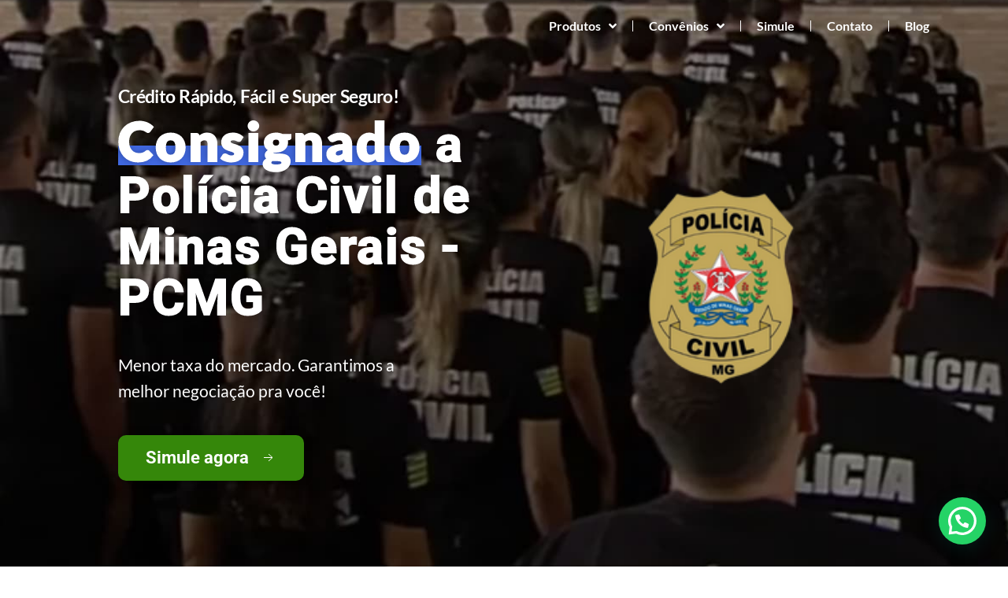

--- FILE ---
content_type: text/html; charset=UTF-8
request_url: https://meuemprestimo.com/consignado-policia-civil-minas-gerais-pcmg/
body_size: 246780
content:
<!DOCTYPE html>
<html lang="pt-BR">
<head>
	<meta charset="UTF-8">
		    <style>
        #wpadminbar #wp-admin-bar-p404_free_top_button .ab-icon:before {
            content: "\f103";
            color: red;
            top: 2px;
        }
    </style>
<script>
      if(typeof window.typebotWpUser === "undefined"){
      window.typebotWpUser = {
          "WP ID":"0",
          "WP Username":"",
          "WP Email":"",
          "WP First name":"",
          "WP Last name":""
        }
      }
      </script><meta name='robots' content='index, follow, max-image-preview:large, max-snippet:-1, max-video-preview:-1' />
	<style>img:is([sizes="auto" i], [sizes^="auto," i]) { contain-intrinsic-size: 3000px 1500px }</style>
	
	<!-- This site is optimized with the Yoast SEO plugin v20.11 - https://yoast.com/wordpress/plugins/seo/ -->
	<title>Consignado Policial Civil de Minas Gerais - PCMG. Compare as Taxas! - MeuEmpréstimo.com</title>
	<meta name="description" content="Empréstimo Consignado para Policial Civil do Estado de Minas Gerais ( PCMG ). Servidores Ativos, Aposentados e Pensionistas. Menores Taxas e Melhores Prazos. Simule e Contrate Online!" />
	<link rel="canonical" href="https://meuemprestimo.com/consignado-policia-civil-minas-gerais-pcmg/" />
	<meta property="og:locale" content="pt_BR" />
	<meta property="og:type" content="article" />
	<meta property="og:title" content="Consignado Policial Civil de Minas Gerais - PCMG. Compare as Taxas! - MeuEmpréstimo.com" />
	<meta property="og:description" content="Empréstimo Consignado para Policial Civil do Estado de Minas Gerais ( PCMG ). Servidores Ativos, Aposentados e Pensionistas. Menores Taxas e Melhores Prazos. Simule e Contrate Online!" />
	<meta property="og:url" content="https://meuemprestimo.com/consignado-policia-civil-minas-gerais-pcmg/" />
	<meta property="og:site_name" content="MeuEmpréstimo.com" />
	<meta property="article:modified_time" content="2023-08-31T01:13:32+00:00" />
	<meta property="og:image" content="https://meuemprestimo.com/wp-content/uploads/2022/11/channels4_profile-1.jpg" />
	<meta property="og:image:width" content="900" />
	<meta property="og:image:height" content="900" />
	<meta property="og:image:type" content="image/jpeg" />
	<meta name="twitter:card" content="summary_large_image" />
	<meta name="twitter:label1" content="Est. tempo de leitura" />
	<meta name="twitter:data1" content="35 minutos" />
	<script type="application/ld+json" class="yoast-schema-graph">{"@context":"https://schema.org","@graph":[{"@type":"WebPage","@id":"https://meuemprestimo.com/consignado-policia-civil-minas-gerais-pcmg/","url":"https://meuemprestimo.com/consignado-policia-civil-minas-gerais-pcmg/","name":"Consignado Policial Civil de Minas Gerais - PCMG. Compare as Taxas! - MeuEmpréstimo.com","isPartOf":{"@id":"https://meuemprestimo.com/#website"},"primaryImageOfPage":{"@id":"https://meuemprestimo.com/consignado-policia-civil-minas-gerais-pcmg/#primaryimage"},"image":{"@id":"https://meuemprestimo.com/consignado-policia-civil-minas-gerais-pcmg/#primaryimage"},"thumbnailUrl":"https://meuemprestimo.com/wp-content/uploads/2022/11/channels4_profile-1.jpg","datePublished":"2022-11-17T19:03:31+00:00","dateModified":"2023-08-31T01:13:32+00:00","description":"Empréstimo Consignado para Policial Civil do Estado de Minas Gerais ( PCMG ). Servidores Ativos, Aposentados e Pensionistas. Menores Taxas e Melhores Prazos. Simule e Contrate Online!","breadcrumb":{"@id":"https://meuemprestimo.com/consignado-policia-civil-minas-gerais-pcmg/#breadcrumb"},"inLanguage":"pt-BR","potentialAction":[{"@type":"ReadAction","target":["https://meuemprestimo.com/consignado-policia-civil-minas-gerais-pcmg/"]}]},{"@type":"ImageObject","inLanguage":"pt-BR","@id":"https://meuemprestimo.com/consignado-policia-civil-minas-gerais-pcmg/#primaryimage","url":"https://meuemprestimo.com/wp-content/uploads/2022/11/channels4_profile-1.jpg","contentUrl":"https://meuemprestimo.com/wp-content/uploads/2022/11/channels4_profile-1.jpg","width":900,"height":900,"caption":"Empréstimo consignado policial civil de minas gerais pcmg"},{"@type":"BreadcrumbList","@id":"https://meuemprestimo.com/consignado-policia-civil-minas-gerais-pcmg/#breadcrumb","itemListElement":[{"@type":"ListItem","position":1,"name":"Início","item":"https://meuemprestimo.com/"},{"@type":"ListItem","position":2,"name":"Consignado Policial Civil de Minas Gerais &#8211; PCMG. Compare as Taxas!"}]},{"@type":"WebSite","@id":"https://meuemprestimo.com/#website","url":"https://meuemprestimo.com/","name":"MeuEmpréstimo.com","description":"Empréstimo Consignado Online para Servidores Públicos Federais, Estaduais, Municipais, Aposentados e Pensionistas do INSS com as Menores Taxas do mercado. Simule agora!","publisher":{"@id":"https://meuemprestimo.com/#organization"},"potentialAction":[{"@type":"SearchAction","target":{"@type":"EntryPoint","urlTemplate":"https://meuemprestimo.com/?s={search_term_string}"},"query-input":"required name=search_term_string"}],"inLanguage":"pt-BR"},{"@type":"Organization","@id":"https://meuemprestimo.com/#organization","name":"MeuEmpréstimo.com","url":"https://meuemprestimo.com/","logo":{"@type":"ImageObject","inLanguage":"pt-BR","@id":"https://meuemprestimo.com/#/schema/logo/image/","url":"https://meuemprestimo.com/wp-content/uploads/2022/10/Meuemprestimo.com_-2.png","contentUrl":"https://meuemprestimo.com/wp-content/uploads/2022/10/Meuemprestimo.com_-2.png","width":500,"height":500,"caption":"MeuEmpréstimo.com"},"image":{"@id":"https://meuemprestimo.com/#/schema/logo/image/"}}]}</script>
	<!-- / Yoast SEO plugin. -->


<link rel='dns-prefetch' href='//www.googletagmanager.com' />
<link rel="alternate" type="application/rss+xml" title="Feed para MeuEmpréstimo.com &raquo;" href="https://meuemprestimo.com/feed/" />
<link rel="alternate" type="application/rss+xml" title="Feed de comentários para MeuEmpréstimo.com &raquo;" href="https://meuemprestimo.com/comments/feed/" />
<script>
window._wpemojiSettings = {"baseUrl":"https:\/\/s.w.org\/images\/core\/emoji\/16.0.1\/72x72\/","ext":".png","svgUrl":"https:\/\/s.w.org\/images\/core\/emoji\/16.0.1\/svg\/","svgExt":".svg","source":{"concatemoji":"https:\/\/meuemprestimo.com\/wp-includes\/js\/wp-emoji-release.min.js?ver=6.8.3"}};
/*! This file is auto-generated */
!function(s,n){var o,i,e;function c(e){try{var t={supportTests:e,timestamp:(new Date).valueOf()};sessionStorage.setItem(o,JSON.stringify(t))}catch(e){}}function p(e,t,n){e.clearRect(0,0,e.canvas.width,e.canvas.height),e.fillText(t,0,0);var t=new Uint32Array(e.getImageData(0,0,e.canvas.width,e.canvas.height).data),a=(e.clearRect(0,0,e.canvas.width,e.canvas.height),e.fillText(n,0,0),new Uint32Array(e.getImageData(0,0,e.canvas.width,e.canvas.height).data));return t.every(function(e,t){return e===a[t]})}function u(e,t){e.clearRect(0,0,e.canvas.width,e.canvas.height),e.fillText(t,0,0);for(var n=e.getImageData(16,16,1,1),a=0;a<n.data.length;a++)if(0!==n.data[a])return!1;return!0}function f(e,t,n,a){switch(t){case"flag":return n(e,"\ud83c\udff3\ufe0f\u200d\u26a7\ufe0f","\ud83c\udff3\ufe0f\u200b\u26a7\ufe0f")?!1:!n(e,"\ud83c\udde8\ud83c\uddf6","\ud83c\udde8\u200b\ud83c\uddf6")&&!n(e,"\ud83c\udff4\udb40\udc67\udb40\udc62\udb40\udc65\udb40\udc6e\udb40\udc67\udb40\udc7f","\ud83c\udff4\u200b\udb40\udc67\u200b\udb40\udc62\u200b\udb40\udc65\u200b\udb40\udc6e\u200b\udb40\udc67\u200b\udb40\udc7f");case"emoji":return!a(e,"\ud83e\udedf")}return!1}function g(e,t,n,a){var r="undefined"!=typeof WorkerGlobalScope&&self instanceof WorkerGlobalScope?new OffscreenCanvas(300,150):s.createElement("canvas"),o=r.getContext("2d",{willReadFrequently:!0}),i=(o.textBaseline="top",o.font="600 32px Arial",{});return e.forEach(function(e){i[e]=t(o,e,n,a)}),i}function t(e){var t=s.createElement("script");t.src=e,t.defer=!0,s.head.appendChild(t)}"undefined"!=typeof Promise&&(o="wpEmojiSettingsSupports",i=["flag","emoji"],n.supports={everything:!0,everythingExceptFlag:!0},e=new Promise(function(e){s.addEventListener("DOMContentLoaded",e,{once:!0})}),new Promise(function(t){var n=function(){try{var e=JSON.parse(sessionStorage.getItem(o));if("object"==typeof e&&"number"==typeof e.timestamp&&(new Date).valueOf()<e.timestamp+604800&&"object"==typeof e.supportTests)return e.supportTests}catch(e){}return null}();if(!n){if("undefined"!=typeof Worker&&"undefined"!=typeof OffscreenCanvas&&"undefined"!=typeof URL&&URL.createObjectURL&&"undefined"!=typeof Blob)try{var e="postMessage("+g.toString()+"("+[JSON.stringify(i),f.toString(),p.toString(),u.toString()].join(",")+"));",a=new Blob([e],{type:"text/javascript"}),r=new Worker(URL.createObjectURL(a),{name:"wpTestEmojiSupports"});return void(r.onmessage=function(e){c(n=e.data),r.terminate(),t(n)})}catch(e){}c(n=g(i,f,p,u))}t(n)}).then(function(e){for(var t in e)n.supports[t]=e[t],n.supports.everything=n.supports.everything&&n.supports[t],"flag"!==t&&(n.supports.everythingExceptFlag=n.supports.everythingExceptFlag&&n.supports[t]);n.supports.everythingExceptFlag=n.supports.everythingExceptFlag&&!n.supports.flag,n.DOMReady=!1,n.readyCallback=function(){n.DOMReady=!0}}).then(function(){return e}).then(function(){var e;n.supports.everything||(n.readyCallback(),(e=n.source||{}).concatemoji?t(e.concatemoji):e.wpemoji&&e.twemoji&&(t(e.twemoji),t(e.wpemoji)))}))}((window,document),window._wpemojiSettings);
</script>
<link rel='stylesheet' id='astra-theme-css-css' href='https://meuemprestimo.com/wp-content/themes/astra/assets/css/minified/main.min.css?ver=4.8.13' media='all' />
<style id='astra-theme-css-inline-css'>
:root{--ast-post-nav-space:0;--ast-container-default-xlg-padding:3em;--ast-container-default-lg-padding:3em;--ast-container-default-slg-padding:2em;--ast-container-default-md-padding:3em;--ast-container-default-sm-padding:3em;--ast-container-default-xs-padding:2.4em;--ast-container-default-xxs-padding:1.8em;--ast-code-block-background:#EEEEEE;--ast-comment-inputs-background:#FAFAFA;--ast-normal-container-width:1200px;--ast-narrow-container-width:750px;--ast-blog-title-font-weight:normal;--ast-blog-meta-weight:inherit;--ast-global-color-primary:var(--ast-global-color-5);--ast-global-color-secondary:var(--ast-global-color-4);--ast-global-color-alternate-background:var(--ast-global-color-7);--ast-global-color-subtle-background:var(--ast-global-color-6);}html{font-size:93.75%;}a{color:var(--ast-global-color-0);}a:hover,a:focus{color:var(--ast-global-color-1);}body,button,input,select,textarea,.ast-button,.ast-custom-button{font-family:-apple-system,BlinkMacSystemFont,Segoe UI,Roboto,Oxygen-Sans,Ubuntu,Cantarell,Helvetica Neue,sans-serif;font-weight:inherit;font-size:15px;font-size:1rem;line-height:var(--ast-body-line-height,1.65em);}blockquote{color:var(--ast-global-color-3);}h1,.entry-content h1,h2,.entry-content h2,h3,.entry-content h3,h4,.entry-content h4,h5,.entry-content h5,h6,.entry-content h6,.site-title,.site-title a{font-weight:600;}.site-title{font-size:35px;font-size:2.3333333333333rem;display:block;}.site-header .site-description{font-size:15px;font-size:1rem;display:none;}.entry-title{font-size:26px;font-size:1.7333333333333rem;}.archive .ast-article-post .ast-article-inner,.blog .ast-article-post .ast-article-inner,.archive .ast-article-post .ast-article-inner:hover,.blog .ast-article-post .ast-article-inner:hover{overflow:hidden;}h1,.entry-content h1{font-size:40px;font-size:2.6666666666667rem;font-weight:600;line-height:1.4em;}h2,.entry-content h2{font-size:32px;font-size:2.1333333333333rem;font-weight:600;line-height:1.3em;}h3,.entry-content h3{font-size:26px;font-size:1.7333333333333rem;font-weight:600;line-height:1.3em;}h4,.entry-content h4{font-size:24px;font-size:1.6rem;line-height:1.2em;font-weight:600;}h5,.entry-content h5{font-size:20px;font-size:1.3333333333333rem;line-height:1.2em;font-weight:600;}h6,.entry-content h6{font-size:16px;font-size:1.0666666666667rem;line-height:1.25em;font-weight:600;}::selection{background-color:var(--ast-global-color-0);color:#ffffff;}body,h1,.entry-title a,.entry-content h1,h2,.entry-content h2,h3,.entry-content h3,h4,.entry-content h4,h5,.entry-content h5,h6,.entry-content h6{color:var(--ast-global-color-3);}.tagcloud a:hover,.tagcloud a:focus,.tagcloud a.current-item{color:#ffffff;border-color:var(--ast-global-color-0);background-color:var(--ast-global-color-0);}input:focus,input[type="text"]:focus,input[type="email"]:focus,input[type="url"]:focus,input[type="password"]:focus,input[type="reset"]:focus,input[type="search"]:focus,textarea:focus{border-color:var(--ast-global-color-0);}input[type="radio"]:checked,input[type=reset],input[type="checkbox"]:checked,input[type="checkbox"]:hover:checked,input[type="checkbox"]:focus:checked,input[type=range]::-webkit-slider-thumb{border-color:var(--ast-global-color-0);background-color:var(--ast-global-color-0);box-shadow:none;}.site-footer a:hover + .post-count,.site-footer a:focus + .post-count{background:var(--ast-global-color-0);border-color:var(--ast-global-color-0);}.single .nav-links .nav-previous,.single .nav-links .nav-next{color:var(--ast-global-color-0);}.entry-meta,.entry-meta *{line-height:1.45;color:var(--ast-global-color-0);}.entry-meta a:not(.ast-button):hover,.entry-meta a:not(.ast-button):hover *,.entry-meta a:not(.ast-button):focus,.entry-meta a:not(.ast-button):focus *,.page-links > .page-link,.page-links .page-link:hover,.post-navigation a:hover{color:var(--ast-global-color-1);}#cat option,.secondary .calendar_wrap thead a,.secondary .calendar_wrap thead a:visited{color:var(--ast-global-color-0);}.secondary .calendar_wrap #today,.ast-progress-val span{background:var(--ast-global-color-0);}.secondary a:hover + .post-count,.secondary a:focus + .post-count{background:var(--ast-global-color-0);border-color:var(--ast-global-color-0);}.calendar_wrap #today > a{color:#ffffff;}.page-links .page-link,.single .post-navigation a{color:var(--ast-global-color-0);}.ast-search-menu-icon .search-form button.search-submit{padding:0 4px;}.ast-search-menu-icon form.search-form{padding-right:0;}.ast-search-menu-icon.slide-search input.search-field{width:0;}.ast-header-search .ast-search-menu-icon.ast-dropdown-active .search-form,.ast-header-search .ast-search-menu-icon.ast-dropdown-active .search-field:focus{transition:all 0.2s;}.search-form input.search-field:focus{outline:none;}.ast-archive-title{color:var(--ast-global-color-2);}.widget-title,.widget .wp-block-heading{font-size:21px;font-size:1.4rem;color:var(--ast-global-color-2);}.single .ast-author-details .author-title{color:var(--ast-global-color-1);}.ast-single-post .entry-content a,.ast-comment-content a:not(.ast-comment-edit-reply-wrap a){text-decoration:underline;}.ast-single-post .wp-block-button .wp-block-button__link,.ast-single-post .elementor-button-wrapper .elementor-button,.ast-single-post .entry-content .uagb-tab a,.ast-single-post .entry-content .uagb-ifb-cta a,.ast-single-post .entry-content .wp-block-uagb-buttons a,.ast-single-post .entry-content .uabb-module-content a,.ast-single-post .entry-content .uagb-post-grid a,.ast-single-post .entry-content .uagb-timeline a,.ast-single-post .entry-content .uagb-toc__wrap a,.ast-single-post .entry-content .uagb-taxomony-box a,.ast-single-post .entry-content .woocommerce a,.entry-content .wp-block-latest-posts > li > a,.ast-single-post .entry-content .wp-block-file__button,li.ast-post-filter-single,.ast-single-post .wp-block-buttons .wp-block-button.is-style-outline .wp-block-button__link,.ast-single-post .ast-comment-content .comment-reply-link,.ast-single-post .ast-comment-content .comment-edit-link{text-decoration:none;}.ast-search-menu-icon.slide-search a:focus-visible:focus-visible,.astra-search-icon:focus-visible,#close:focus-visible,a:focus-visible,.ast-menu-toggle:focus-visible,.site .skip-link:focus-visible,.wp-block-loginout input:focus-visible,.wp-block-search.wp-block-search__button-inside .wp-block-search__inside-wrapper,.ast-header-navigation-arrow:focus-visible,.woocommerce .wc-proceed-to-checkout > .checkout-button:focus-visible,.woocommerce .woocommerce-MyAccount-navigation ul li a:focus-visible,.ast-orders-table__row .ast-orders-table__cell:focus-visible,.woocommerce .woocommerce-order-details .order-again > .button:focus-visible,.woocommerce .woocommerce-message a.button.wc-forward:focus-visible,.woocommerce #minus_qty:focus-visible,.woocommerce #plus_qty:focus-visible,a#ast-apply-coupon:focus-visible,.woocommerce .woocommerce-info a:focus-visible,.woocommerce .astra-shop-summary-wrap a:focus-visible,.woocommerce a.wc-forward:focus-visible,#ast-apply-coupon:focus-visible,.woocommerce-js .woocommerce-mini-cart-item a.remove:focus-visible,#close:focus-visible,.button.search-submit:focus-visible,#search_submit:focus,.normal-search:focus-visible,.ast-header-account-wrap:focus-visible,.woocommerce .ast-on-card-button.ast-quick-view-trigger:focus{outline-style:dotted;outline-color:inherit;outline-width:thin;}input:focus,input[type="text"]:focus,input[type="email"]:focus,input[type="url"]:focus,input[type="password"]:focus,input[type="reset"]:focus,input[type="search"]:focus,input[type="number"]:focus,textarea:focus,.wp-block-search__input:focus,[data-section="section-header-mobile-trigger"] .ast-button-wrap .ast-mobile-menu-trigger-minimal:focus,.ast-mobile-popup-drawer.active .menu-toggle-close:focus,.woocommerce-ordering select.orderby:focus,#ast-scroll-top:focus,#coupon_code:focus,.woocommerce-page #comment:focus,.woocommerce #reviews #respond input#submit:focus,.woocommerce a.add_to_cart_button:focus,.woocommerce .button.single_add_to_cart_button:focus,.woocommerce .woocommerce-cart-form button:focus,.woocommerce .woocommerce-cart-form__cart-item .quantity .qty:focus,.woocommerce .woocommerce-billing-fields .woocommerce-billing-fields__field-wrapper .woocommerce-input-wrapper > .input-text:focus,.woocommerce #order_comments:focus,.woocommerce #place_order:focus,.woocommerce .woocommerce-address-fields .woocommerce-address-fields__field-wrapper .woocommerce-input-wrapper > .input-text:focus,.woocommerce .woocommerce-MyAccount-content form button:focus,.woocommerce .woocommerce-MyAccount-content .woocommerce-EditAccountForm .woocommerce-form-row .woocommerce-Input.input-text:focus,.woocommerce .ast-woocommerce-container .woocommerce-pagination ul.page-numbers li a:focus,body #content .woocommerce form .form-row .select2-container--default .select2-selection--single:focus,#ast-coupon-code:focus,.woocommerce.woocommerce-js .quantity input[type=number]:focus,.woocommerce-js .woocommerce-mini-cart-item .quantity input[type=number]:focus,.woocommerce p#ast-coupon-trigger:focus{border-style:dotted;border-color:inherit;border-width:thin;}input{outline:none;}.ast-logo-title-inline .site-logo-img{padding-right:1em;}.site-logo-img img{ transition:all 0.2s linear;}body .ast-oembed-container *{position:absolute;top:0;width:100%;height:100%;left:0;}body .wp-block-embed-pocket-casts .ast-oembed-container *{position:unset;}.ast-single-post-featured-section + article {margin-top: 2em;}.site-content .ast-single-post-featured-section img {width: 100%;overflow: hidden;object-fit: cover;}.site > .ast-single-related-posts-container {margin-top: 0;}@media (min-width: 922px) {.ast-desktop .ast-container--narrow {max-width: var(--ast-narrow-container-width);margin: 0 auto;}}@media (max-width:921.9px){#ast-desktop-header{display:none;}}@media (min-width:922px){#ast-mobile-header{display:none;}}.wp-block-buttons.aligncenter{justify-content:center;}@media (max-width:921px){.ast-theme-transparent-header #primary,.ast-theme-transparent-header #secondary{padding:0;}}@media (max-width:921px){.ast-plain-container.ast-no-sidebar #primary{padding:0;}}.ast-plain-container.ast-no-sidebar #primary{margin-top:0;margin-bottom:0;}@media (min-width:1200px){.ast-plain-container.ast-no-sidebar #primary{margin-top:60px;margin-bottom:60px;}}.wp-block-button.is-style-outline .wp-block-button__link{border-color:var(--ast-global-color-0);}div.wp-block-button.is-style-outline > .wp-block-button__link:not(.has-text-color),div.wp-block-button.wp-block-button__link.is-style-outline:not(.has-text-color){color:var(--ast-global-color-0);}.wp-block-button.is-style-outline .wp-block-button__link:hover,.wp-block-buttons .wp-block-button.is-style-outline .wp-block-button__link:focus,.wp-block-buttons .wp-block-button.is-style-outline > .wp-block-button__link:not(.has-text-color):hover,.wp-block-buttons .wp-block-button.wp-block-button__link.is-style-outline:not(.has-text-color):hover{color:#ffffff;background-color:var(--ast-global-color-1);border-color:var(--ast-global-color-1);}.post-page-numbers.current .page-link,.ast-pagination .page-numbers.current{color:#ffffff;border-color:var(--ast-global-color-0);background-color:var(--ast-global-color-0);}.wp-block-button.is-style-outline .wp-block-button__link.wp-element-button,.ast-outline-button{border-color:var(--ast-global-color-0);font-family:inherit;font-weight:inherit;line-height:1em;}.wp-block-buttons .wp-block-button.is-style-outline > .wp-block-button__link:not(.has-text-color),.wp-block-buttons .wp-block-button.wp-block-button__link.is-style-outline:not(.has-text-color),.ast-outline-button{color:var(--ast-global-color-0);}.wp-block-button.is-style-outline .wp-block-button__link:hover,.wp-block-buttons .wp-block-button.is-style-outline .wp-block-button__link:focus,.wp-block-buttons .wp-block-button.is-style-outline > .wp-block-button__link:not(.has-text-color):hover,.wp-block-buttons .wp-block-button.wp-block-button__link.is-style-outline:not(.has-text-color):hover,.ast-outline-button:hover,.ast-outline-button:focus,.wp-block-uagb-buttons-child .uagb-buttons-repeater.ast-outline-button:hover,.wp-block-uagb-buttons-child .uagb-buttons-repeater.ast-outline-button:focus{color:#ffffff;background-color:var(--ast-global-color-1);border-color:var(--ast-global-color-1);}.wp-block-button .wp-block-button__link.wp-element-button.is-style-outline:not(.has-background),.wp-block-button.is-style-outline>.wp-block-button__link.wp-element-button:not(.has-background),.ast-outline-button{background-color:transparent;}.entry-content[data-ast-blocks-layout] > figure{margin-bottom:1em;}h1.widget-title{font-weight:600;}h2.widget-title{font-weight:600;}h3.widget-title{font-weight:600;}#page{display:flex;flex-direction:column;min-height:100vh;}.ast-404-layout-1 h1.page-title{color:var(--ast-global-color-2);}.single .post-navigation a{line-height:1em;height:inherit;}.error-404 .page-sub-title{font-size:1.5rem;font-weight:inherit;}.search .site-content .content-area .search-form{margin-bottom:0;}#page .site-content{flex-grow:1;}.widget{margin-bottom:1.25em;}#secondary li{line-height:1.5em;}#secondary .wp-block-group h2{margin-bottom:0.7em;}#secondary h2{font-size:1.7rem;}.ast-separate-container .ast-article-post,.ast-separate-container .ast-article-single,.ast-separate-container .comment-respond{padding:3em;}.ast-separate-container .ast-article-single .ast-article-single{padding:0;}.ast-article-single .wp-block-post-template-is-layout-grid{padding-left:0;}.ast-separate-container .comments-title,.ast-narrow-container .comments-title{padding:1.5em 2em;}.ast-page-builder-template .comment-form-textarea,.ast-comment-formwrap .ast-grid-common-col{padding:0;}.ast-comment-formwrap{padding:0;display:inline-flex;column-gap:20px;width:100%;margin-left:0;margin-right:0;}.comments-area textarea#comment:focus,.comments-area textarea#comment:active,.comments-area .ast-comment-formwrap input[type="text"]:focus,.comments-area .ast-comment-formwrap input[type="text"]:active {box-shadow:none;outline:none;}.archive.ast-page-builder-template .entry-header{margin-top:2em;}.ast-page-builder-template .ast-comment-formwrap{width:100%;}.entry-title{margin-bottom:0.5em;}.ast-archive-description p{font-size:inherit;font-weight:inherit;line-height:inherit;}.ast-separate-container .ast-comment-list li.depth-1,.hentry{margin-bottom:2em;}@media (min-width:921px){.ast-left-sidebar.ast-page-builder-template #secondary,.archive.ast-right-sidebar.ast-page-builder-template .site-main{padding-left:20px;padding-right:20px;}}@media (max-width:544px){.ast-comment-formwrap.ast-row{column-gap:10px;display:inline-block;}#ast-commentform .ast-grid-common-col{position:relative;width:100%;}}@media (min-width:1201px){.ast-separate-container .ast-article-post,.ast-separate-container .ast-article-single,.ast-separate-container .ast-author-box,.ast-separate-container .ast-404-layout-1,.ast-separate-container .no-results{padding:3em;}}@media (max-width:921px){.ast-separate-container #primary,.ast-separate-container #secondary{padding:1.5em 0;}#primary,#secondary{padding:1.5em 0;margin:0;}.ast-left-sidebar #content > .ast-container{display:flex;flex-direction:column-reverse;width:100%;}}@media (min-width:922px){.ast-separate-container.ast-right-sidebar #primary,.ast-separate-container.ast-left-sidebar #primary{border:0;}.search-no-results.ast-separate-container #primary{margin-bottom:4em;}}.wp-block-button .wp-block-button__link{color:#ffffff;}.wp-block-button .wp-block-button__link:hover,.wp-block-button .wp-block-button__link:focus{color:#ffffff;background-color:var(--ast-global-color-1);border-color:var(--ast-global-color-1);}.elementor-widget-heading h1.elementor-heading-title{line-height:1.4em;}.elementor-widget-heading h2.elementor-heading-title{line-height:1.3em;}.elementor-widget-heading h3.elementor-heading-title{line-height:1.3em;}.elementor-widget-heading h4.elementor-heading-title{line-height:1.2em;}.elementor-widget-heading h5.elementor-heading-title{line-height:1.2em;}.elementor-widget-heading h6.elementor-heading-title{line-height:1.25em;}.wp-block-button .wp-block-button__link,.wp-block-search .wp-block-search__button,body .wp-block-file .wp-block-file__button{border-color:var(--ast-global-color-0);background-color:var(--ast-global-color-0);color:#ffffff;font-family:inherit;font-weight:inherit;line-height:1em;padding-top:15px;padding-right:30px;padding-bottom:15px;padding-left:30px;}@media (max-width:921px){.wp-block-button .wp-block-button__link,.wp-block-search .wp-block-search__button,body .wp-block-file .wp-block-file__button{padding-top:14px;padding-right:28px;padding-bottom:14px;padding-left:28px;}}@media (max-width:544px){.wp-block-button .wp-block-button__link,.wp-block-search .wp-block-search__button,body .wp-block-file .wp-block-file__button{padding-top:12px;padding-right:24px;padding-bottom:12px;padding-left:24px;}}.menu-toggle,button,.ast-button,.ast-custom-button,.button,input#submit,input[type="button"],input[type="submit"],input[type="reset"],form[CLASS*="wp-block-search__"].wp-block-search .wp-block-search__inside-wrapper .wp-block-search__button,body .wp-block-file .wp-block-file__button,.search .search-submit{border-style:solid;border-top-width:0;border-right-width:0;border-left-width:0;border-bottom-width:0;color:#ffffff;border-color:var(--ast-global-color-0);background-color:var(--ast-global-color-0);padding-top:15px;padding-right:30px;padding-bottom:15px;padding-left:30px;font-family:inherit;font-weight:inherit;line-height:1em;}button:focus,.menu-toggle:hover,button:hover,.ast-button:hover,.ast-custom-button:hover .button:hover,.ast-custom-button:hover ,input[type=reset]:hover,input[type=reset]:focus,input#submit:hover,input#submit:focus,input[type="button"]:hover,input[type="button"]:focus,input[type="submit"]:hover,input[type="submit"]:focus,form[CLASS*="wp-block-search__"].wp-block-search .wp-block-search__inside-wrapper .wp-block-search__button:hover,form[CLASS*="wp-block-search__"].wp-block-search .wp-block-search__inside-wrapper .wp-block-search__button:focus,body .wp-block-file .wp-block-file__button:hover,body .wp-block-file .wp-block-file__button:focus{color:#ffffff;background-color:var(--ast-global-color-1);border-color:var(--ast-global-color-1);}form[CLASS*="wp-block-search__"].wp-block-search .wp-block-search__inside-wrapper .wp-block-search__button.has-icon{padding-top:calc(15px - 3px);padding-right:calc(30px - 3px);padding-bottom:calc(15px - 3px);padding-left:calc(30px - 3px);}@media (max-width:921px){.menu-toggle,button,.ast-button,.ast-custom-button,.button,input#submit,input[type="button"],input[type="submit"],input[type="reset"],form[CLASS*="wp-block-search__"].wp-block-search .wp-block-search__inside-wrapper .wp-block-search__button,body .wp-block-file .wp-block-file__button,.search .search-submit{padding-top:14px;padding-right:28px;padding-bottom:14px;padding-left:28px;}}@media (max-width:544px){.menu-toggle,button,.ast-button,.ast-custom-button,.button,input#submit,input[type="button"],input[type="submit"],input[type="reset"],form[CLASS*="wp-block-search__"].wp-block-search .wp-block-search__inside-wrapper .wp-block-search__button,body .wp-block-file .wp-block-file__button,.search .search-submit{padding-top:12px;padding-right:24px;padding-bottom:12px;padding-left:24px;}}@media (max-width:921px){.ast-mobile-header-stack .main-header-bar .ast-search-menu-icon{display:inline-block;}.ast-header-break-point.ast-header-custom-item-outside .ast-mobile-header-stack .main-header-bar .ast-search-icon{margin:0;}.ast-comment-avatar-wrap img{max-width:2.5em;}.ast-comment-meta{padding:0 1.8888em 1.3333em;}.ast-separate-container .ast-comment-list li.depth-1{padding:1.5em 2.14em;}.ast-separate-container .comment-respond{padding:2em 2.14em;}}@media (min-width:544px){.ast-container{max-width:100%;}}@media (max-width:544px){.ast-separate-container .ast-article-post,.ast-separate-container .ast-article-single,.ast-separate-container .comments-title,.ast-separate-container .ast-archive-description{padding:1.5em 1em;}.ast-separate-container #content .ast-container{padding-left:0.54em;padding-right:0.54em;}.ast-separate-container .ast-comment-list .bypostauthor{padding:.5em;}.ast-search-menu-icon.ast-dropdown-active .search-field{width:170px;}} #ast-mobile-header .ast-site-header-cart-li a{pointer-events:none;}.ast-separate-container{background-color:var(--ast-global-color-4);}@media (max-width:921px){.site-title{display:block;}.site-header .site-description{display:none;}h1,.entry-content h1{font-size:30px;}h2,.entry-content h2{font-size:25px;}h3,.entry-content h3{font-size:20px;}}@media (max-width:544px){.site-title{display:block;}.site-header .site-description{display:none;}h1,.entry-content h1{font-size:30px;}h2,.entry-content h2{font-size:25px;}h3,.entry-content h3{font-size:20px;}}@media (max-width:921px){html{font-size:85.5%;}}@media (max-width:544px){html{font-size:85.5%;}}@media (min-width:922px){.ast-container{max-width:1240px;}}@media (min-width:922px){.site-content .ast-container{display:flex;}}@media (max-width:921px){.site-content .ast-container{flex-direction:column;}}@media (min-width:922px){.main-header-menu .sub-menu .menu-item.ast-left-align-sub-menu:hover > .sub-menu,.main-header-menu .sub-menu .menu-item.ast-left-align-sub-menu.focus > .sub-menu{margin-left:-0px;}}.site .comments-area{padding-bottom:3em;}.wp-block-file {display: flex;align-items: center;flex-wrap: wrap;justify-content: space-between;}.wp-block-pullquote {border: none;}.wp-block-pullquote blockquote::before {content: "\201D";font-family: "Helvetica",sans-serif;display: flex;transform: rotate( 180deg );font-size: 6rem;font-style: normal;line-height: 1;font-weight: bold;align-items: center;justify-content: center;}.has-text-align-right > blockquote::before {justify-content: flex-start;}.has-text-align-left > blockquote::before {justify-content: flex-end;}figure.wp-block-pullquote.is-style-solid-color blockquote {max-width: 100%;text-align: inherit;}:root {--wp--custom--ast-default-block-top-padding: 3em;--wp--custom--ast-default-block-right-padding: 3em;--wp--custom--ast-default-block-bottom-padding: 3em;--wp--custom--ast-default-block-left-padding: 3em;--wp--custom--ast-container-width: 1200px;--wp--custom--ast-content-width-size: 1200px;--wp--custom--ast-wide-width-size: calc(1200px + var(--wp--custom--ast-default-block-left-padding) + var(--wp--custom--ast-default-block-right-padding));}.ast-narrow-container {--wp--custom--ast-content-width-size: 750px;--wp--custom--ast-wide-width-size: 750px;}@media(max-width: 921px) {:root {--wp--custom--ast-default-block-top-padding: 3em;--wp--custom--ast-default-block-right-padding: 2em;--wp--custom--ast-default-block-bottom-padding: 3em;--wp--custom--ast-default-block-left-padding: 2em;}}@media(max-width: 544px) {:root {--wp--custom--ast-default-block-top-padding: 3em;--wp--custom--ast-default-block-right-padding: 1.5em;--wp--custom--ast-default-block-bottom-padding: 3em;--wp--custom--ast-default-block-left-padding: 1.5em;}}.entry-content > .wp-block-group,.entry-content > .wp-block-cover,.entry-content > .wp-block-columns {padding-top: var(--wp--custom--ast-default-block-top-padding);padding-right: var(--wp--custom--ast-default-block-right-padding);padding-bottom: var(--wp--custom--ast-default-block-bottom-padding);padding-left: var(--wp--custom--ast-default-block-left-padding);}.ast-plain-container.ast-no-sidebar .entry-content > .alignfull,.ast-page-builder-template .ast-no-sidebar .entry-content > .alignfull {margin-left: calc( -50vw + 50%);margin-right: calc( -50vw + 50%);max-width: 100vw;width: 100vw;}.ast-plain-container.ast-no-sidebar .entry-content .alignfull .alignfull,.ast-page-builder-template.ast-no-sidebar .entry-content .alignfull .alignfull,.ast-plain-container.ast-no-sidebar .entry-content .alignfull .alignwide,.ast-page-builder-template.ast-no-sidebar .entry-content .alignfull .alignwide,.ast-plain-container.ast-no-sidebar .entry-content .alignwide .alignfull,.ast-page-builder-template.ast-no-sidebar .entry-content .alignwide .alignfull,.ast-plain-container.ast-no-sidebar .entry-content .alignwide .alignwide,.ast-page-builder-template.ast-no-sidebar .entry-content .alignwide .alignwide,.ast-plain-container.ast-no-sidebar .entry-content .wp-block-column .alignfull,.ast-page-builder-template.ast-no-sidebar .entry-content .wp-block-column .alignfull,.ast-plain-container.ast-no-sidebar .entry-content .wp-block-column .alignwide,.ast-page-builder-template.ast-no-sidebar .entry-content .wp-block-column .alignwide {margin-left: auto;margin-right: auto;width: 100%;}[data-ast-blocks-layout] .wp-block-separator:not(.is-style-dots) {height: 0;}[data-ast-blocks-layout] .wp-block-separator {margin: 20px auto;}[data-ast-blocks-layout] .wp-block-separator:not(.is-style-wide):not(.is-style-dots) {max-width: 100px;}[data-ast-blocks-layout] .wp-block-separator.has-background {padding: 0;}.entry-content[data-ast-blocks-layout] > * {max-width: var(--wp--custom--ast-content-width-size);margin-left: auto;margin-right: auto;}.entry-content[data-ast-blocks-layout] > .alignwide {max-width: var(--wp--custom--ast-wide-width-size);}.entry-content[data-ast-blocks-layout] .alignfull {max-width: none;}.entry-content .wp-block-columns {margin-bottom: 0;}blockquote {margin: 1.5em;border-color: rgba(0,0,0,0.05);}.wp-block-quote:not(.has-text-align-right):not(.has-text-align-center) {border-left: 5px solid rgba(0,0,0,0.05);}.has-text-align-right > blockquote,blockquote.has-text-align-right {border-right: 5px solid rgba(0,0,0,0.05);}.has-text-align-left > blockquote,blockquote.has-text-align-left {border-left: 5px solid rgba(0,0,0,0.05);}.wp-block-site-tagline,.wp-block-latest-posts .read-more {margin-top: 15px;}.wp-block-loginout p label {display: block;}.wp-block-loginout p:not(.login-remember):not(.login-submit) input {width: 100%;}.wp-block-loginout input:focus {border-color: transparent;}.wp-block-loginout input:focus {outline: thin dotted;}.entry-content .wp-block-media-text .wp-block-media-text__content {padding: 0 0 0 8%;}.entry-content .wp-block-media-text.has-media-on-the-right .wp-block-media-text__content {padding: 0 8% 0 0;}.entry-content .wp-block-media-text.has-background .wp-block-media-text__content {padding: 8%;}.entry-content .wp-block-cover:not([class*="background-color"]):not(.has-text-color.has-link-color) .wp-block-cover__inner-container,.entry-content .wp-block-cover:not([class*="background-color"]) .wp-block-cover-image-text,.entry-content .wp-block-cover:not([class*="background-color"]) .wp-block-cover-text,.entry-content .wp-block-cover-image:not([class*="background-color"]) .wp-block-cover__inner-container,.entry-content .wp-block-cover-image:not([class*="background-color"]) .wp-block-cover-image-text,.entry-content .wp-block-cover-image:not([class*="background-color"]) .wp-block-cover-text {color: var(--ast-global-color-primary,var(--ast-global-color-5));}.wp-block-loginout .login-remember input {width: 1.1rem;height: 1.1rem;margin: 0 5px 4px 0;vertical-align: middle;}.wp-block-latest-posts > li > *:first-child,.wp-block-latest-posts:not(.is-grid) > li:first-child {margin-top: 0;}.entry-content > .wp-block-buttons,.entry-content > .wp-block-uagb-buttons {margin-bottom: 1.5em;}.wp-block-search__inside-wrapper .wp-block-search__input {padding: 0 10px;color: var(--ast-global-color-3);background: var(--ast-global-color-primary,var(--ast-global-color-5));border-color: var(--ast-border-color);}.wp-block-latest-posts .read-more {margin-bottom: 1.5em;}.wp-block-search__no-button .wp-block-search__inside-wrapper .wp-block-search__input {padding-top: 5px;padding-bottom: 5px;}.wp-block-latest-posts .wp-block-latest-posts__post-date,.wp-block-latest-posts .wp-block-latest-posts__post-author {font-size: 1rem;}.wp-block-latest-posts > li > *,.wp-block-latest-posts:not(.is-grid) > li {margin-top: 12px;margin-bottom: 12px;}.ast-page-builder-template .entry-content[data-ast-blocks-layout] > *,.ast-page-builder-template .entry-content[data-ast-blocks-layout] > .alignfull:not(.wp-block-group):not(.uagb-is-root-container) > * {max-width: none;}.ast-page-builder-template .entry-content[data-ast-blocks-layout] > .alignwide:not(.uagb-is-root-container) > * {max-width: var(--wp--custom--ast-wide-width-size);}.ast-page-builder-template .entry-content[data-ast-blocks-layout] > .inherit-container-width > *,.ast-page-builder-template .entry-content[data-ast-blocks-layout] > *:not(.wp-block-group):not(.uagb-is-root-container) > *,.entry-content[data-ast-blocks-layout] > .wp-block-cover .wp-block-cover__inner-container {max-width: var(--wp--custom--ast-content-width-size) ;margin-left: auto;margin-right: auto;}.entry-content[data-ast-blocks-layout] .wp-block-cover:not(.alignleft):not(.alignright) {width: auto;}@media(max-width: 1200px) {.ast-separate-container .entry-content > .alignfull,.ast-separate-container .entry-content[data-ast-blocks-layout] > .alignwide,.ast-plain-container .entry-content[data-ast-blocks-layout] > .alignwide,.ast-plain-container .entry-content .alignfull {margin-left: calc(-1 * min(var(--ast-container-default-xlg-padding),20px)) ;margin-right: calc(-1 * min(var(--ast-container-default-xlg-padding),20px));}}@media(min-width: 1201px) {.ast-separate-container .entry-content > .alignfull {margin-left: calc(-1 * var(--ast-container-default-xlg-padding) );margin-right: calc(-1 * var(--ast-container-default-xlg-padding) );}.ast-separate-container .entry-content[data-ast-blocks-layout] > .alignwide,.ast-plain-container .entry-content[data-ast-blocks-layout] > .alignwide {margin-left: calc(-1 * var(--wp--custom--ast-default-block-left-padding) );margin-right: calc(-1 * var(--wp--custom--ast-default-block-right-padding) );}}@media(min-width: 921px) {.ast-separate-container .entry-content .wp-block-group.alignwide:not(.inherit-container-width) > :where(:not(.alignleft):not(.alignright)),.ast-plain-container .entry-content .wp-block-group.alignwide:not(.inherit-container-width) > :where(:not(.alignleft):not(.alignright)) {max-width: calc( var(--wp--custom--ast-content-width-size) + 80px );}.ast-plain-container.ast-right-sidebar .entry-content[data-ast-blocks-layout] .alignfull,.ast-plain-container.ast-left-sidebar .entry-content[data-ast-blocks-layout] .alignfull {margin-left: -60px;margin-right: -60px;}}@media(min-width: 544px) {.entry-content > .alignleft {margin-right: 20px;}.entry-content > .alignright {margin-left: 20px;}}@media (max-width:544px){.wp-block-columns .wp-block-column:not(:last-child){margin-bottom:20px;}.wp-block-latest-posts{margin:0;}}@media( max-width: 600px ) {.entry-content .wp-block-media-text .wp-block-media-text__content,.entry-content .wp-block-media-text.has-media-on-the-right .wp-block-media-text__content {padding: 8% 0 0;}.entry-content .wp-block-media-text.has-background .wp-block-media-text__content {padding: 8%;}}.ast-narrow-container .site-content .wp-block-uagb-image--align-full .wp-block-uagb-image__figure {max-width: 100%;margin-left: auto;margin-right: auto;}:root .has-ast-global-color-0-color{color:var(--ast-global-color-0);}:root .has-ast-global-color-0-background-color{background-color:var(--ast-global-color-0);}:root .wp-block-button .has-ast-global-color-0-color{color:var(--ast-global-color-0);}:root .wp-block-button .has-ast-global-color-0-background-color{background-color:var(--ast-global-color-0);}:root .has-ast-global-color-1-color{color:var(--ast-global-color-1);}:root .has-ast-global-color-1-background-color{background-color:var(--ast-global-color-1);}:root .wp-block-button .has-ast-global-color-1-color{color:var(--ast-global-color-1);}:root .wp-block-button .has-ast-global-color-1-background-color{background-color:var(--ast-global-color-1);}:root .has-ast-global-color-2-color{color:var(--ast-global-color-2);}:root .has-ast-global-color-2-background-color{background-color:var(--ast-global-color-2);}:root .wp-block-button .has-ast-global-color-2-color{color:var(--ast-global-color-2);}:root .wp-block-button .has-ast-global-color-2-background-color{background-color:var(--ast-global-color-2);}:root .has-ast-global-color-3-color{color:var(--ast-global-color-3);}:root .has-ast-global-color-3-background-color{background-color:var(--ast-global-color-3);}:root .wp-block-button .has-ast-global-color-3-color{color:var(--ast-global-color-3);}:root .wp-block-button .has-ast-global-color-3-background-color{background-color:var(--ast-global-color-3);}:root .has-ast-global-color-4-color{color:var(--ast-global-color-4);}:root .has-ast-global-color-4-background-color{background-color:var(--ast-global-color-4);}:root .wp-block-button .has-ast-global-color-4-color{color:var(--ast-global-color-4);}:root .wp-block-button .has-ast-global-color-4-background-color{background-color:var(--ast-global-color-4);}:root .has-ast-global-color-5-color{color:var(--ast-global-color-5);}:root .has-ast-global-color-5-background-color{background-color:var(--ast-global-color-5);}:root .wp-block-button .has-ast-global-color-5-color{color:var(--ast-global-color-5);}:root .wp-block-button .has-ast-global-color-5-background-color{background-color:var(--ast-global-color-5);}:root .has-ast-global-color-6-color{color:var(--ast-global-color-6);}:root .has-ast-global-color-6-background-color{background-color:var(--ast-global-color-6);}:root .wp-block-button .has-ast-global-color-6-color{color:var(--ast-global-color-6);}:root .wp-block-button .has-ast-global-color-6-background-color{background-color:var(--ast-global-color-6);}:root .has-ast-global-color-7-color{color:var(--ast-global-color-7);}:root .has-ast-global-color-7-background-color{background-color:var(--ast-global-color-7);}:root .wp-block-button .has-ast-global-color-7-color{color:var(--ast-global-color-7);}:root .wp-block-button .has-ast-global-color-7-background-color{background-color:var(--ast-global-color-7);}:root .has-ast-global-color-8-color{color:var(--ast-global-color-8);}:root .has-ast-global-color-8-background-color{background-color:var(--ast-global-color-8);}:root .wp-block-button .has-ast-global-color-8-color{color:var(--ast-global-color-8);}:root .wp-block-button .has-ast-global-color-8-background-color{background-color:var(--ast-global-color-8);}:root{--ast-global-color-0:#0170B9;--ast-global-color-1:#3a3a3a;--ast-global-color-2:#3a3a3a;--ast-global-color-3:#4B4F58;--ast-global-color-4:#F5F5F5;--ast-global-color-5:#FFFFFF;--ast-global-color-6:#E5E5E5;--ast-global-color-7:#424242;--ast-global-color-8:#000000;}:root {--ast-border-color : var(--ast-global-color-6);}.ast-single-entry-banner {-js-display: flex;display: flex;flex-direction: column;justify-content: center;text-align: center;position: relative;background: #eeeeee;}.ast-single-entry-banner[data-banner-layout="layout-1"] {max-width: 1200px;background: inherit;padding: 20px 0;}.ast-single-entry-banner[data-banner-width-type="custom"] {margin: 0 auto;width: 100%;}.ast-single-entry-banner + .site-content .entry-header {margin-bottom: 0;}.site .ast-author-avatar {--ast-author-avatar-size: ;}a.ast-underline-text {text-decoration: underline;}.ast-container > .ast-terms-link {position: relative;display: block;}a.ast-button.ast-badge-tax {padding: 4px 8px;border-radius: 3px;font-size: inherit;}header.entry-header > *:not(:last-child){margin-bottom:10px;}.ast-archive-entry-banner {-js-display: flex;display: flex;flex-direction: column;justify-content: center;text-align: center;position: relative;background: #eeeeee;}.ast-archive-entry-banner[data-banner-width-type="custom"] {margin: 0 auto;width: 100%;}.ast-archive-entry-banner[data-banner-layout="layout-1"] {background: inherit;padding: 20px 0;text-align: left;}body.archive .ast-archive-description{max-width:1200px;width:100%;text-align:left;padding-top:3em;padding-right:3em;padding-bottom:3em;padding-left:3em;}body.archive .ast-archive-description .ast-archive-title,body.archive .ast-archive-description .ast-archive-title *{font-size:40px;font-size:2.6666666666667rem;}body.archive .ast-archive-description > *:not(:last-child){margin-bottom:10px;}@media (max-width:921px){body.archive .ast-archive-description{text-align:left;}}@media (max-width:544px){body.archive .ast-archive-description{text-align:left;}}.ast-breadcrumbs .trail-browse,.ast-breadcrumbs .trail-items,.ast-breadcrumbs .trail-items li{display:inline-block;margin:0;padding:0;border:none;background:inherit;text-indent:0;text-decoration:none;}.ast-breadcrumbs .trail-browse{font-size:inherit;font-style:inherit;font-weight:inherit;color:inherit;}.ast-breadcrumbs .trail-items{list-style:none;}.trail-items li::after{padding:0 0.3em;content:"\00bb";}.trail-items li:last-of-type::after{display:none;}h1,.entry-content h1,h2,.entry-content h2,h3,.entry-content h3,h4,.entry-content h4,h5,.entry-content h5,h6,.entry-content h6{color:var(--ast-global-color-2);}.entry-title a{color:var(--ast-global-color-2);}@media (max-width:921px){.ast-builder-grid-row-container.ast-builder-grid-row-tablet-3-firstrow .ast-builder-grid-row > *:first-child,.ast-builder-grid-row-container.ast-builder-grid-row-tablet-3-lastrow .ast-builder-grid-row > *:last-child{grid-column:1 / -1;}}@media (max-width:544px){.ast-builder-grid-row-container.ast-builder-grid-row-mobile-3-firstrow .ast-builder-grid-row > *:first-child,.ast-builder-grid-row-container.ast-builder-grid-row-mobile-3-lastrow .ast-builder-grid-row > *:last-child{grid-column:1 / -1;}}.ast-builder-layout-element[data-section="title_tagline"]{display:flex;}@media (max-width:921px){.ast-header-break-point .ast-builder-layout-element[data-section="title_tagline"]{display:flex;}}@media (max-width:544px){.ast-header-break-point .ast-builder-layout-element[data-section="title_tagline"]{display:flex;}}.ast-builder-menu-1{font-family:inherit;font-weight:inherit;}.ast-builder-menu-1 .sub-menu,.ast-builder-menu-1 .inline-on-mobile .sub-menu{border-top-width:2px;border-bottom-width:0px;border-right-width:0px;border-left-width:0px;border-color:var(--ast-global-color-0);border-style:solid;}.ast-builder-menu-1 .sub-menu .sub-menu{top:-2px;}.ast-builder-menu-1 .main-header-menu > .menu-item > .sub-menu,.ast-builder-menu-1 .main-header-menu > .menu-item > .astra-full-megamenu-wrapper{margin-top:0px;}.ast-desktop .ast-builder-menu-1 .main-header-menu > .menu-item > .sub-menu:before,.ast-desktop .ast-builder-menu-1 .main-header-menu > .menu-item > .astra-full-megamenu-wrapper:before{height:calc( 0px + 2px + 5px );}.ast-desktop .ast-builder-menu-1 .menu-item .sub-menu .menu-link{border-style:none;}@media (max-width:921px){.ast-header-break-point .ast-builder-menu-1 .menu-item.menu-item-has-children > .ast-menu-toggle{top:0;}.ast-builder-menu-1 .inline-on-mobile .menu-item.menu-item-has-children > .ast-menu-toggle{right:-15px;}.ast-builder-menu-1 .menu-item-has-children > .menu-link:after{content:unset;}.ast-builder-menu-1 .main-header-menu > .menu-item > .sub-menu,.ast-builder-menu-1 .main-header-menu > .menu-item > .astra-full-megamenu-wrapper{margin-top:0;}}@media (max-width:544px){.ast-header-break-point .ast-builder-menu-1 .menu-item.menu-item-has-children > .ast-menu-toggle{top:0;}.ast-builder-menu-1 .main-header-menu > .menu-item > .sub-menu,.ast-builder-menu-1 .main-header-menu > .menu-item > .astra-full-megamenu-wrapper{margin-top:0;}}.ast-builder-menu-1{display:flex;}@media (max-width:921px){.ast-header-break-point .ast-builder-menu-1{display:flex;}}@media (max-width:544px){.ast-header-break-point .ast-builder-menu-1{display:flex;}}.site-below-footer-wrap{padding-top:20px;padding-bottom:20px;}.site-below-footer-wrap[data-section="section-below-footer-builder"]{background-color:#eeeeee;min-height:80px;border-style:solid;border-width:0px;border-top-width:1px;border-top-color:var(--ast-global-color-subtle-background,--ast-global-color-6);}.site-below-footer-wrap[data-section="section-below-footer-builder"] .ast-builder-grid-row{max-width:1200px;min-height:80px;margin-left:auto;margin-right:auto;}.site-below-footer-wrap[data-section="section-below-footer-builder"] .ast-builder-grid-row,.site-below-footer-wrap[data-section="section-below-footer-builder"] .site-footer-section{align-items:flex-start;}.site-below-footer-wrap[data-section="section-below-footer-builder"].ast-footer-row-inline .site-footer-section{display:flex;margin-bottom:0;}.ast-builder-grid-row-full .ast-builder-grid-row{grid-template-columns:1fr;}@media (max-width:921px){.site-below-footer-wrap[data-section="section-below-footer-builder"].ast-footer-row-tablet-inline .site-footer-section{display:flex;margin-bottom:0;}.site-below-footer-wrap[data-section="section-below-footer-builder"].ast-footer-row-tablet-stack .site-footer-section{display:block;margin-bottom:10px;}.ast-builder-grid-row-container.ast-builder-grid-row-tablet-full .ast-builder-grid-row{grid-template-columns:1fr;}}@media (max-width:544px){.site-below-footer-wrap[data-section="section-below-footer-builder"].ast-footer-row-mobile-inline .site-footer-section{display:flex;margin-bottom:0;}.site-below-footer-wrap[data-section="section-below-footer-builder"].ast-footer-row-mobile-stack .site-footer-section{display:block;margin-bottom:10px;}.ast-builder-grid-row-container.ast-builder-grid-row-mobile-full .ast-builder-grid-row{grid-template-columns:1fr;}}.site-below-footer-wrap[data-section="section-below-footer-builder"]{display:grid;}@media (max-width:921px){.ast-header-break-point .site-below-footer-wrap[data-section="section-below-footer-builder"]{display:grid;}}@media (max-width:544px){.ast-header-break-point .site-below-footer-wrap[data-section="section-below-footer-builder"]{display:grid;}}.ast-footer-copyright{text-align:center;}.ast-footer-copyright {color:var(--ast-global-color-3);}@media (max-width:921px){.ast-footer-copyright{text-align:center;}}@media (max-width:544px){.ast-footer-copyright{text-align:center;}}.ast-footer-copyright.ast-builder-layout-element{display:flex;}@media (max-width:921px){.ast-header-break-point .ast-footer-copyright.ast-builder-layout-element{display:flex;}}@media (max-width:544px){.ast-header-break-point .ast-footer-copyright.ast-builder-layout-element{display:flex;}}.footer-widget-area.widget-area.site-footer-focus-item{width:auto;}.ast-footer-row-inline .footer-widget-area.widget-area.site-footer-focus-item{width:100%;}.elementor-widget-heading .elementor-heading-title{margin:0;}.elementor-page .ast-menu-toggle{color:unset !important;background:unset !important;}.elementor-post.elementor-grid-item.hentry{margin-bottom:0;}.woocommerce div.product .elementor-element.elementor-products-grid .related.products ul.products li.product,.elementor-element .elementor-wc-products .woocommerce[class*='columns-'] ul.products li.product{width:auto;margin:0;float:none;}.elementor-toc__list-wrapper{margin:0;}body .elementor hr{background-color:#ccc;margin:0;}.ast-left-sidebar .elementor-section.elementor-section-stretched,.ast-right-sidebar .elementor-section.elementor-section-stretched{max-width:100%;left:0 !important;}.elementor-posts-container [CLASS*="ast-width-"]{width:100%;}.elementor-template-full-width .ast-container{display:block;}.elementor-screen-only,.screen-reader-text,.screen-reader-text span,.ui-helper-hidden-accessible{top:0 !important;}@media (max-width:544px){.elementor-element .elementor-wc-products .woocommerce[class*="columns-"] ul.products li.product{width:auto;margin:0;}.elementor-element .woocommerce .woocommerce-result-count{float:none;}}.ast-desktop .ast-mega-menu-enabled .ast-builder-menu-1 div:not( .astra-full-megamenu-wrapper) .sub-menu,.ast-builder-menu-1 .inline-on-mobile .sub-menu,.ast-desktop .ast-builder-menu-1 .astra-full-megamenu-wrapper,.ast-desktop .ast-builder-menu-1 .menu-item .sub-menu{box-shadow:0px 4px 10px -2px rgba(0,0,0,0.1);}.ast-desktop .ast-mobile-popup-drawer.active .ast-mobile-popup-inner{max-width:35%;}@media (max-width:921px){.ast-mobile-popup-drawer.active .ast-mobile-popup-inner{max-width:90%;}}@media (max-width:544px){.ast-mobile-popup-drawer.active .ast-mobile-popup-inner{max-width:90%;}}.ast-header-break-point .main-header-bar{border-bottom-width:1px;}@media (min-width:922px){.main-header-bar{border-bottom-width:1px;}}.main-header-menu .menu-item,#astra-footer-menu .menu-item,.main-header-bar .ast-masthead-custom-menu-items{-js-display:flex;display:flex;-webkit-box-pack:center;-webkit-justify-content:center;-moz-box-pack:center;-ms-flex-pack:center;justify-content:center;-webkit-box-orient:vertical;-webkit-box-direction:normal;-webkit-flex-direction:column;-moz-box-orient:vertical;-moz-box-direction:normal;-ms-flex-direction:column;flex-direction:column;}.main-header-menu > .menu-item > .menu-link,#astra-footer-menu > .menu-item > .menu-link{height:100%;-webkit-box-align:center;-webkit-align-items:center;-moz-box-align:center;-ms-flex-align:center;align-items:center;-js-display:flex;display:flex;}.ast-header-break-point .main-navigation ul .menu-item .menu-link .icon-arrow:first-of-type svg{top:.2em;margin-top:0px;margin-left:0px;width:.65em;transform:translate(0,-2px) rotateZ(270deg);}.ast-mobile-popup-content .ast-submenu-expanded > .ast-menu-toggle{transform:rotateX(180deg);overflow-y:auto;}@media (min-width:922px){.ast-builder-menu .main-navigation > ul > li:last-child a{margin-right:0;}}.ast-separate-container .ast-article-inner{background-color:transparent;background-image:none;}.ast-separate-container .ast-article-post{background-color:var(--ast-global-color-5);}@media (max-width:921px){.ast-separate-container .ast-article-post{background-color:var(--ast-global-color-5);}}@media (max-width:544px){.ast-separate-container .ast-article-post{background-color:var(--ast-global-color-5);}}.ast-separate-container .ast-article-single:not(.ast-related-post),.woocommerce.ast-separate-container .ast-woocommerce-container,.ast-separate-container .error-404,.ast-separate-container .no-results,.single.ast-separate-container .site-main .ast-author-meta,.ast-separate-container .related-posts-title-wrapper,.ast-separate-container .comments-count-wrapper,.ast-box-layout.ast-plain-container .site-content,.ast-padded-layout.ast-plain-container .site-content,.ast-separate-container .ast-archive-description,.ast-separate-container .comments-area .comment-respond,.ast-separate-container .comments-area .ast-comment-list li,.ast-separate-container .comments-area .comments-title{background-color:var(--ast-global-color-5);}@media (max-width:921px){.ast-separate-container .ast-article-single:not(.ast-related-post),.woocommerce.ast-separate-container .ast-woocommerce-container,.ast-separate-container .error-404,.ast-separate-container .no-results,.single.ast-separate-container .site-main .ast-author-meta,.ast-separate-container .related-posts-title-wrapper,.ast-separate-container .comments-count-wrapper,.ast-box-layout.ast-plain-container .site-content,.ast-padded-layout.ast-plain-container .site-content,.ast-separate-container .ast-archive-description{background-color:var(--ast-global-color-5);}}@media (max-width:544px){.ast-separate-container .ast-article-single:not(.ast-related-post),.woocommerce.ast-separate-container .ast-woocommerce-container,.ast-separate-container .error-404,.ast-separate-container .no-results,.single.ast-separate-container .site-main .ast-author-meta,.ast-separate-container .related-posts-title-wrapper,.ast-separate-container .comments-count-wrapper,.ast-box-layout.ast-plain-container .site-content,.ast-padded-layout.ast-plain-container .site-content,.ast-separate-container .ast-archive-description{background-color:var(--ast-global-color-5);}}.ast-separate-container.ast-two-container #secondary .widget{background-color:var(--ast-global-color-5);}@media (max-width:921px){.ast-separate-container.ast-two-container #secondary .widget{background-color:var(--ast-global-color-5);}}@media (max-width:544px){.ast-separate-container.ast-two-container #secondary .widget{background-color:var(--ast-global-color-5);}}.ast-plain-container,.ast-page-builder-template{background-color:var(--ast-global-color-5);}@media (max-width:921px){.ast-plain-container,.ast-page-builder-template{background-color:var(--ast-global-color-5);}}@media (max-width:544px){.ast-plain-container,.ast-page-builder-template{background-color:var(--ast-global-color-5);}}.ast-mobile-header-content > *,.ast-desktop-header-content > * {padding: 10px 0;height: auto;}.ast-mobile-header-content > *:first-child,.ast-desktop-header-content > *:first-child {padding-top: 10px;}.ast-mobile-header-content > .ast-builder-menu,.ast-desktop-header-content > .ast-builder-menu {padding-top: 0;}.ast-mobile-header-content > *:last-child,.ast-desktop-header-content > *:last-child {padding-bottom: 0;}.ast-mobile-header-content .ast-search-menu-icon.ast-inline-search label,.ast-desktop-header-content .ast-search-menu-icon.ast-inline-search label {width: 100%;}.ast-desktop-header-content .main-header-bar-navigation .ast-submenu-expanded > .ast-menu-toggle::before {transform: rotateX(180deg);}#ast-desktop-header .ast-desktop-header-content,.ast-mobile-header-content .ast-search-icon,.ast-desktop-header-content .ast-search-icon,.ast-mobile-header-wrap .ast-mobile-header-content,.ast-main-header-nav-open.ast-popup-nav-open .ast-mobile-header-wrap .ast-mobile-header-content,.ast-main-header-nav-open.ast-popup-nav-open .ast-desktop-header-content {display: none;}.ast-main-header-nav-open.ast-header-break-point #ast-desktop-header .ast-desktop-header-content,.ast-main-header-nav-open.ast-header-break-point .ast-mobile-header-wrap .ast-mobile-header-content {display: block;}.ast-desktop .ast-desktop-header-content .astra-menu-animation-slide-up > .menu-item > .sub-menu,.ast-desktop .ast-desktop-header-content .astra-menu-animation-slide-up > .menu-item .menu-item > .sub-menu,.ast-desktop .ast-desktop-header-content .astra-menu-animation-slide-down > .menu-item > .sub-menu,.ast-desktop .ast-desktop-header-content .astra-menu-animation-slide-down > .menu-item .menu-item > .sub-menu,.ast-desktop .ast-desktop-header-content .astra-menu-animation-fade > .menu-item > .sub-menu,.ast-desktop .ast-desktop-header-content .astra-menu-animation-fade > .menu-item .menu-item > .sub-menu {opacity: 1;visibility: visible;}.ast-hfb-header.ast-default-menu-enable.ast-header-break-point .ast-mobile-header-wrap .ast-mobile-header-content .main-header-bar-navigation {width: unset;margin: unset;}.ast-mobile-header-content.content-align-flex-end .main-header-bar-navigation .menu-item-has-children > .ast-menu-toggle,.ast-desktop-header-content.content-align-flex-end .main-header-bar-navigation .menu-item-has-children > .ast-menu-toggle {left: calc( 20px - 0.907em);right: auto;}.ast-mobile-header-content .ast-search-menu-icon,.ast-mobile-header-content .ast-search-menu-icon.slide-search,.ast-desktop-header-content .ast-search-menu-icon,.ast-desktop-header-content .ast-search-menu-icon.slide-search {width: 100%;position: relative;display: block;right: auto;transform: none;}.ast-mobile-header-content .ast-search-menu-icon.slide-search .search-form,.ast-mobile-header-content .ast-search-menu-icon .search-form,.ast-desktop-header-content .ast-search-menu-icon.slide-search .search-form,.ast-desktop-header-content .ast-search-menu-icon .search-form {right: 0;visibility: visible;opacity: 1;position: relative;top: auto;transform: none;padding: 0;display: block;overflow: hidden;}.ast-mobile-header-content .ast-search-menu-icon.ast-inline-search .search-field,.ast-mobile-header-content .ast-search-menu-icon .search-field,.ast-desktop-header-content .ast-search-menu-icon.ast-inline-search .search-field,.ast-desktop-header-content .ast-search-menu-icon .search-field {width: 100%;padding-right: 5.5em;}.ast-mobile-header-content .ast-search-menu-icon .search-submit,.ast-desktop-header-content .ast-search-menu-icon .search-submit {display: block;position: absolute;height: 100%;top: 0;right: 0;padding: 0 1em;border-radius: 0;}.ast-hfb-header.ast-default-menu-enable.ast-header-break-point .ast-mobile-header-wrap .ast-mobile-header-content .main-header-bar-navigation ul .sub-menu .menu-link {padding-left: 30px;}.ast-hfb-header.ast-default-menu-enable.ast-header-break-point .ast-mobile-header-wrap .ast-mobile-header-content .main-header-bar-navigation .sub-menu .menu-item .menu-item .menu-link {padding-left: 40px;}.ast-mobile-popup-drawer.active .ast-mobile-popup-inner{background-color:#ffffff;;}.ast-mobile-header-wrap .ast-mobile-header-content,.ast-desktop-header-content{background-color:#ffffff;;}.ast-mobile-popup-content > *,.ast-mobile-header-content > *,.ast-desktop-popup-content > *,.ast-desktop-header-content > *{padding-top:0px;padding-bottom:0px;}.content-align-flex-start .ast-builder-layout-element{justify-content:flex-start;}.content-align-flex-start .main-header-menu{text-align:left;}.ast-mobile-popup-drawer.active .menu-toggle-close{color:#3a3a3a;}.ast-mobile-header-wrap .ast-primary-header-bar,.ast-primary-header-bar .site-primary-header-wrap{min-height:80px;}.ast-desktop .ast-primary-header-bar .main-header-menu > .menu-item{line-height:80px;}.ast-header-break-point #masthead .ast-mobile-header-wrap .ast-primary-header-bar,.ast-header-break-point #masthead .ast-mobile-header-wrap .ast-below-header-bar,.ast-header-break-point #masthead .ast-mobile-header-wrap .ast-above-header-bar{padding-left:20px;padding-right:20px;}.ast-header-break-point .ast-primary-header-bar{border-bottom-width:1px;border-bottom-color:#eaeaea;border-bottom-style:solid;}@media (min-width:922px){.ast-primary-header-bar{border-bottom-width:1px;border-bottom-color:#eaeaea;border-bottom-style:solid;}}.ast-primary-header-bar{background-color:#ffffff;}.ast-primary-header-bar{display:block;}@media (max-width:921px){.ast-header-break-point .ast-primary-header-bar{display:grid;}}@media (max-width:544px){.ast-header-break-point .ast-primary-header-bar{display:grid;}}[data-section="section-header-mobile-trigger"] .ast-button-wrap .ast-mobile-menu-trigger-minimal{color:var(--ast-global-color-0);border:none;background:transparent;}[data-section="section-header-mobile-trigger"] .ast-button-wrap .mobile-menu-toggle-icon .ast-mobile-svg{width:20px;height:20px;fill:var(--ast-global-color-0);}[data-section="section-header-mobile-trigger"] .ast-button-wrap .mobile-menu-wrap .mobile-menu{color:var(--ast-global-color-0);}.ast-builder-menu-mobile .main-navigation .menu-item.menu-item-has-children > .ast-menu-toggle{top:0;}.ast-builder-menu-mobile .main-navigation .menu-item-has-children > .menu-link:after{content:unset;}.ast-hfb-header .ast-builder-menu-mobile .main-header-menu,.ast-hfb-header .ast-builder-menu-mobile .main-navigation .menu-item .menu-link,.ast-hfb-header .ast-builder-menu-mobile .main-navigation .menu-item .sub-menu .menu-link{border-style:none;}.ast-builder-menu-mobile .main-navigation .menu-item.menu-item-has-children > .ast-menu-toggle{top:0;}@media (max-width:921px){.ast-builder-menu-mobile .main-navigation .menu-item.menu-item-has-children > .ast-menu-toggle{top:0;}.ast-builder-menu-mobile .main-navigation .menu-item-has-children > .menu-link:after{content:unset;}}@media (max-width:544px){.ast-builder-menu-mobile .main-navigation .menu-item.menu-item-has-children > .ast-menu-toggle{top:0;}}.ast-builder-menu-mobile .main-navigation{display:block;}@media (max-width:921px){.ast-header-break-point .ast-builder-menu-mobile .main-navigation{display:block;}}@media (max-width:544px){.ast-header-break-point .ast-builder-menu-mobile .main-navigation{display:block;}}:root{--e-global-color-astglobalcolor0:#0170B9;--e-global-color-astglobalcolor1:#3a3a3a;--e-global-color-astglobalcolor2:#3a3a3a;--e-global-color-astglobalcolor3:#4B4F58;--e-global-color-astglobalcolor4:#F5F5F5;--e-global-color-astglobalcolor5:#FFFFFF;--e-global-color-astglobalcolor6:#E5E5E5;--e-global-color-astglobalcolor7:#424242;--e-global-color-astglobalcolor8:#000000;}
</style>
<style id='wp-emoji-styles-inline-css'>

	img.wp-smiley, img.emoji {
		display: inline !important;
		border: none !important;
		box-shadow: none !important;
		height: 1em !important;
		width: 1em !important;
		margin: 0 0.07em !important;
		vertical-align: -0.1em !important;
		background: none !important;
		padding: 0 !important;
	}
</style>
<style id='joinchat-button-style-inline-css'>
.wp-block-joinchat-button{border:none!important;text-align:center}.wp-block-joinchat-button figure{display:table;margin:0 auto;padding:0}.wp-block-joinchat-button figcaption{font:normal normal 400 .6em/2em var(--wp--preset--font-family--system-font,sans-serif);margin:0;padding:0}.wp-block-joinchat-button .joinchat-button__qr{background-color:#fff;border:6px solid #25d366;border-radius:30px;box-sizing:content-box;display:block;height:200px;margin:auto;overflow:hidden;padding:10px;width:200px}.wp-block-joinchat-button .joinchat-button__qr canvas,.wp-block-joinchat-button .joinchat-button__qr img{display:block;margin:auto}.wp-block-joinchat-button .joinchat-button__link{align-items:center;background-color:#25d366;border:6px solid #25d366;border-radius:30px;display:inline-flex;flex-flow:row nowrap;justify-content:center;line-height:1.25em;margin:0 auto;text-decoration:none}.wp-block-joinchat-button .joinchat-button__link:before{background:transparent var(--joinchat-ico) no-repeat center;background-size:100%;content:"";display:block;height:1.5em;margin:-.75em .75em -.75em 0;width:1.5em}.wp-block-joinchat-button figure+.joinchat-button__link{margin-top:10px}@media (orientation:landscape)and (min-height:481px),(orientation:portrait)and (min-width:481px){.wp-block-joinchat-button.joinchat-button--qr-only figure+.joinchat-button__link{display:none}}@media (max-width:480px),(orientation:landscape)and (max-height:480px){.wp-block-joinchat-button figure{display:none}}

</style>
<style id='global-styles-inline-css'>
:root{--wp--preset--aspect-ratio--square: 1;--wp--preset--aspect-ratio--4-3: 4/3;--wp--preset--aspect-ratio--3-4: 3/4;--wp--preset--aspect-ratio--3-2: 3/2;--wp--preset--aspect-ratio--2-3: 2/3;--wp--preset--aspect-ratio--16-9: 16/9;--wp--preset--aspect-ratio--9-16: 9/16;--wp--preset--color--black: #000000;--wp--preset--color--cyan-bluish-gray: #abb8c3;--wp--preset--color--white: #ffffff;--wp--preset--color--pale-pink: #f78da7;--wp--preset--color--vivid-red: #cf2e2e;--wp--preset--color--luminous-vivid-orange: #ff6900;--wp--preset--color--luminous-vivid-amber: #fcb900;--wp--preset--color--light-green-cyan: #7bdcb5;--wp--preset--color--vivid-green-cyan: #00d084;--wp--preset--color--pale-cyan-blue: #8ed1fc;--wp--preset--color--vivid-cyan-blue: #0693e3;--wp--preset--color--vivid-purple: #9b51e0;--wp--preset--color--ast-global-color-0: var(--ast-global-color-0);--wp--preset--color--ast-global-color-1: var(--ast-global-color-1);--wp--preset--color--ast-global-color-2: var(--ast-global-color-2);--wp--preset--color--ast-global-color-3: var(--ast-global-color-3);--wp--preset--color--ast-global-color-4: var(--ast-global-color-4);--wp--preset--color--ast-global-color-5: var(--ast-global-color-5);--wp--preset--color--ast-global-color-6: var(--ast-global-color-6);--wp--preset--color--ast-global-color-7: var(--ast-global-color-7);--wp--preset--color--ast-global-color-8: var(--ast-global-color-8);--wp--preset--gradient--vivid-cyan-blue-to-vivid-purple: linear-gradient(135deg,rgba(6,147,227,1) 0%,rgb(155,81,224) 100%);--wp--preset--gradient--light-green-cyan-to-vivid-green-cyan: linear-gradient(135deg,rgb(122,220,180) 0%,rgb(0,208,130) 100%);--wp--preset--gradient--luminous-vivid-amber-to-luminous-vivid-orange: linear-gradient(135deg,rgba(252,185,0,1) 0%,rgba(255,105,0,1) 100%);--wp--preset--gradient--luminous-vivid-orange-to-vivid-red: linear-gradient(135deg,rgba(255,105,0,1) 0%,rgb(207,46,46) 100%);--wp--preset--gradient--very-light-gray-to-cyan-bluish-gray: linear-gradient(135deg,rgb(238,238,238) 0%,rgb(169,184,195) 100%);--wp--preset--gradient--cool-to-warm-spectrum: linear-gradient(135deg,rgb(74,234,220) 0%,rgb(151,120,209) 20%,rgb(207,42,186) 40%,rgb(238,44,130) 60%,rgb(251,105,98) 80%,rgb(254,248,76) 100%);--wp--preset--gradient--blush-light-purple: linear-gradient(135deg,rgb(255,206,236) 0%,rgb(152,150,240) 100%);--wp--preset--gradient--blush-bordeaux: linear-gradient(135deg,rgb(254,205,165) 0%,rgb(254,45,45) 50%,rgb(107,0,62) 100%);--wp--preset--gradient--luminous-dusk: linear-gradient(135deg,rgb(255,203,112) 0%,rgb(199,81,192) 50%,rgb(65,88,208) 100%);--wp--preset--gradient--pale-ocean: linear-gradient(135deg,rgb(255,245,203) 0%,rgb(182,227,212) 50%,rgb(51,167,181) 100%);--wp--preset--gradient--electric-grass: linear-gradient(135deg,rgb(202,248,128) 0%,rgb(113,206,126) 100%);--wp--preset--gradient--midnight: linear-gradient(135deg,rgb(2,3,129) 0%,rgb(40,116,252) 100%);--wp--preset--font-size--small: 13px;--wp--preset--font-size--medium: 20px;--wp--preset--font-size--large: 36px;--wp--preset--font-size--x-large: 42px;--wp--preset--spacing--20: 0.44rem;--wp--preset--spacing--30: 0.67rem;--wp--preset--spacing--40: 1rem;--wp--preset--spacing--50: 1.5rem;--wp--preset--spacing--60: 2.25rem;--wp--preset--spacing--70: 3.38rem;--wp--preset--spacing--80: 5.06rem;--wp--preset--shadow--natural: 6px 6px 9px rgba(0, 0, 0, 0.2);--wp--preset--shadow--deep: 12px 12px 50px rgba(0, 0, 0, 0.4);--wp--preset--shadow--sharp: 6px 6px 0px rgba(0, 0, 0, 0.2);--wp--preset--shadow--outlined: 6px 6px 0px -3px rgba(255, 255, 255, 1), 6px 6px rgba(0, 0, 0, 1);--wp--preset--shadow--crisp: 6px 6px 0px rgba(0, 0, 0, 1);}:root { --wp--style--global--content-size: var(--wp--custom--ast-content-width-size);--wp--style--global--wide-size: var(--wp--custom--ast-wide-width-size); }:where(body) { margin: 0; }.wp-site-blocks > .alignleft { float: left; margin-right: 2em; }.wp-site-blocks > .alignright { float: right; margin-left: 2em; }.wp-site-blocks > .aligncenter { justify-content: center; margin-left: auto; margin-right: auto; }:where(.wp-site-blocks) > * { margin-block-start: 24px; margin-block-end: 0; }:where(.wp-site-blocks) > :first-child { margin-block-start: 0; }:where(.wp-site-blocks) > :last-child { margin-block-end: 0; }:root { --wp--style--block-gap: 24px; }:root :where(.is-layout-flow) > :first-child{margin-block-start: 0;}:root :where(.is-layout-flow) > :last-child{margin-block-end: 0;}:root :where(.is-layout-flow) > *{margin-block-start: 24px;margin-block-end: 0;}:root :where(.is-layout-constrained) > :first-child{margin-block-start: 0;}:root :where(.is-layout-constrained) > :last-child{margin-block-end: 0;}:root :where(.is-layout-constrained) > *{margin-block-start: 24px;margin-block-end: 0;}:root :where(.is-layout-flex){gap: 24px;}:root :where(.is-layout-grid){gap: 24px;}.is-layout-flow > .alignleft{float: left;margin-inline-start: 0;margin-inline-end: 2em;}.is-layout-flow > .alignright{float: right;margin-inline-start: 2em;margin-inline-end: 0;}.is-layout-flow > .aligncenter{margin-left: auto !important;margin-right: auto !important;}.is-layout-constrained > .alignleft{float: left;margin-inline-start: 0;margin-inline-end: 2em;}.is-layout-constrained > .alignright{float: right;margin-inline-start: 2em;margin-inline-end: 0;}.is-layout-constrained > .aligncenter{margin-left: auto !important;margin-right: auto !important;}.is-layout-constrained > :where(:not(.alignleft):not(.alignright):not(.alignfull)){max-width: var(--wp--style--global--content-size);margin-left: auto !important;margin-right: auto !important;}.is-layout-constrained > .alignwide{max-width: var(--wp--style--global--wide-size);}body .is-layout-flex{display: flex;}.is-layout-flex{flex-wrap: wrap;align-items: center;}.is-layout-flex > :is(*, div){margin: 0;}body .is-layout-grid{display: grid;}.is-layout-grid > :is(*, div){margin: 0;}body{padding-top: 0px;padding-right: 0px;padding-bottom: 0px;padding-left: 0px;}a:where(:not(.wp-element-button)){text-decoration: none;}:root :where(.wp-element-button, .wp-block-button__link){background-color: #32373c;border-width: 0;color: #fff;font-family: inherit;font-size: inherit;line-height: inherit;padding: calc(0.667em + 2px) calc(1.333em + 2px);text-decoration: none;}.has-black-color{color: var(--wp--preset--color--black) !important;}.has-cyan-bluish-gray-color{color: var(--wp--preset--color--cyan-bluish-gray) !important;}.has-white-color{color: var(--wp--preset--color--white) !important;}.has-pale-pink-color{color: var(--wp--preset--color--pale-pink) !important;}.has-vivid-red-color{color: var(--wp--preset--color--vivid-red) !important;}.has-luminous-vivid-orange-color{color: var(--wp--preset--color--luminous-vivid-orange) !important;}.has-luminous-vivid-amber-color{color: var(--wp--preset--color--luminous-vivid-amber) !important;}.has-light-green-cyan-color{color: var(--wp--preset--color--light-green-cyan) !important;}.has-vivid-green-cyan-color{color: var(--wp--preset--color--vivid-green-cyan) !important;}.has-pale-cyan-blue-color{color: var(--wp--preset--color--pale-cyan-blue) !important;}.has-vivid-cyan-blue-color{color: var(--wp--preset--color--vivid-cyan-blue) !important;}.has-vivid-purple-color{color: var(--wp--preset--color--vivid-purple) !important;}.has-ast-global-color-0-color{color: var(--wp--preset--color--ast-global-color-0) !important;}.has-ast-global-color-1-color{color: var(--wp--preset--color--ast-global-color-1) !important;}.has-ast-global-color-2-color{color: var(--wp--preset--color--ast-global-color-2) !important;}.has-ast-global-color-3-color{color: var(--wp--preset--color--ast-global-color-3) !important;}.has-ast-global-color-4-color{color: var(--wp--preset--color--ast-global-color-4) !important;}.has-ast-global-color-5-color{color: var(--wp--preset--color--ast-global-color-5) !important;}.has-ast-global-color-6-color{color: var(--wp--preset--color--ast-global-color-6) !important;}.has-ast-global-color-7-color{color: var(--wp--preset--color--ast-global-color-7) !important;}.has-ast-global-color-8-color{color: var(--wp--preset--color--ast-global-color-8) !important;}.has-black-background-color{background-color: var(--wp--preset--color--black) !important;}.has-cyan-bluish-gray-background-color{background-color: var(--wp--preset--color--cyan-bluish-gray) !important;}.has-white-background-color{background-color: var(--wp--preset--color--white) !important;}.has-pale-pink-background-color{background-color: var(--wp--preset--color--pale-pink) !important;}.has-vivid-red-background-color{background-color: var(--wp--preset--color--vivid-red) !important;}.has-luminous-vivid-orange-background-color{background-color: var(--wp--preset--color--luminous-vivid-orange) !important;}.has-luminous-vivid-amber-background-color{background-color: var(--wp--preset--color--luminous-vivid-amber) !important;}.has-light-green-cyan-background-color{background-color: var(--wp--preset--color--light-green-cyan) !important;}.has-vivid-green-cyan-background-color{background-color: var(--wp--preset--color--vivid-green-cyan) !important;}.has-pale-cyan-blue-background-color{background-color: var(--wp--preset--color--pale-cyan-blue) !important;}.has-vivid-cyan-blue-background-color{background-color: var(--wp--preset--color--vivid-cyan-blue) !important;}.has-vivid-purple-background-color{background-color: var(--wp--preset--color--vivid-purple) !important;}.has-ast-global-color-0-background-color{background-color: var(--wp--preset--color--ast-global-color-0) !important;}.has-ast-global-color-1-background-color{background-color: var(--wp--preset--color--ast-global-color-1) !important;}.has-ast-global-color-2-background-color{background-color: var(--wp--preset--color--ast-global-color-2) !important;}.has-ast-global-color-3-background-color{background-color: var(--wp--preset--color--ast-global-color-3) !important;}.has-ast-global-color-4-background-color{background-color: var(--wp--preset--color--ast-global-color-4) !important;}.has-ast-global-color-5-background-color{background-color: var(--wp--preset--color--ast-global-color-5) !important;}.has-ast-global-color-6-background-color{background-color: var(--wp--preset--color--ast-global-color-6) !important;}.has-ast-global-color-7-background-color{background-color: var(--wp--preset--color--ast-global-color-7) !important;}.has-ast-global-color-8-background-color{background-color: var(--wp--preset--color--ast-global-color-8) !important;}.has-black-border-color{border-color: var(--wp--preset--color--black) !important;}.has-cyan-bluish-gray-border-color{border-color: var(--wp--preset--color--cyan-bluish-gray) !important;}.has-white-border-color{border-color: var(--wp--preset--color--white) !important;}.has-pale-pink-border-color{border-color: var(--wp--preset--color--pale-pink) !important;}.has-vivid-red-border-color{border-color: var(--wp--preset--color--vivid-red) !important;}.has-luminous-vivid-orange-border-color{border-color: var(--wp--preset--color--luminous-vivid-orange) !important;}.has-luminous-vivid-amber-border-color{border-color: var(--wp--preset--color--luminous-vivid-amber) !important;}.has-light-green-cyan-border-color{border-color: var(--wp--preset--color--light-green-cyan) !important;}.has-vivid-green-cyan-border-color{border-color: var(--wp--preset--color--vivid-green-cyan) !important;}.has-pale-cyan-blue-border-color{border-color: var(--wp--preset--color--pale-cyan-blue) !important;}.has-vivid-cyan-blue-border-color{border-color: var(--wp--preset--color--vivid-cyan-blue) !important;}.has-vivid-purple-border-color{border-color: var(--wp--preset--color--vivid-purple) !important;}.has-ast-global-color-0-border-color{border-color: var(--wp--preset--color--ast-global-color-0) !important;}.has-ast-global-color-1-border-color{border-color: var(--wp--preset--color--ast-global-color-1) !important;}.has-ast-global-color-2-border-color{border-color: var(--wp--preset--color--ast-global-color-2) !important;}.has-ast-global-color-3-border-color{border-color: var(--wp--preset--color--ast-global-color-3) !important;}.has-ast-global-color-4-border-color{border-color: var(--wp--preset--color--ast-global-color-4) !important;}.has-ast-global-color-5-border-color{border-color: var(--wp--preset--color--ast-global-color-5) !important;}.has-ast-global-color-6-border-color{border-color: var(--wp--preset--color--ast-global-color-6) !important;}.has-ast-global-color-7-border-color{border-color: var(--wp--preset--color--ast-global-color-7) !important;}.has-ast-global-color-8-border-color{border-color: var(--wp--preset--color--ast-global-color-8) !important;}.has-vivid-cyan-blue-to-vivid-purple-gradient-background{background: var(--wp--preset--gradient--vivid-cyan-blue-to-vivid-purple) !important;}.has-light-green-cyan-to-vivid-green-cyan-gradient-background{background: var(--wp--preset--gradient--light-green-cyan-to-vivid-green-cyan) !important;}.has-luminous-vivid-amber-to-luminous-vivid-orange-gradient-background{background: var(--wp--preset--gradient--luminous-vivid-amber-to-luminous-vivid-orange) !important;}.has-luminous-vivid-orange-to-vivid-red-gradient-background{background: var(--wp--preset--gradient--luminous-vivid-orange-to-vivid-red) !important;}.has-very-light-gray-to-cyan-bluish-gray-gradient-background{background: var(--wp--preset--gradient--very-light-gray-to-cyan-bluish-gray) !important;}.has-cool-to-warm-spectrum-gradient-background{background: var(--wp--preset--gradient--cool-to-warm-spectrum) !important;}.has-blush-light-purple-gradient-background{background: var(--wp--preset--gradient--blush-light-purple) !important;}.has-blush-bordeaux-gradient-background{background: var(--wp--preset--gradient--blush-bordeaux) !important;}.has-luminous-dusk-gradient-background{background: var(--wp--preset--gradient--luminous-dusk) !important;}.has-pale-ocean-gradient-background{background: var(--wp--preset--gradient--pale-ocean) !important;}.has-electric-grass-gradient-background{background: var(--wp--preset--gradient--electric-grass) !important;}.has-midnight-gradient-background{background: var(--wp--preset--gradient--midnight) !important;}.has-small-font-size{font-size: var(--wp--preset--font-size--small) !important;}.has-medium-font-size{font-size: var(--wp--preset--font-size--medium) !important;}.has-large-font-size{font-size: var(--wp--preset--font-size--large) !important;}.has-x-large-font-size{font-size: var(--wp--preset--font-size--x-large) !important;}
:root :where(.wp-block-pullquote){font-size: 1.5em;line-height: 1.6;}
</style>
<link rel='stylesheet' id='astra-addon-css-css' href='https://meuemprestimo.com/wp-content/uploads/astra-addon/astra-addon-67213844692c33-93975904.css?ver=4.8.3' media='all' />
<link rel='stylesheet' id='joinchat-css' href='https://meuemprestimo.com/wp-content/plugins/creame-whatsapp-me/public/css/joinchat-btn.min.css?ver=5.2.4' media='all' />
<style id='joinchat-inline-css'>
.joinchat{--red:53;--green:135;--blue:10;--bw:100}
</style>
<link rel='stylesheet' id='elementor-icons-css' href='https://meuemprestimo.com/wp-content/plugins/elementor/assets/lib/eicons/css/elementor-icons.min.css?ver=5.44.0' media='all' />
<link rel='stylesheet' id='elementor-frontend-css' href='https://meuemprestimo.com/wp-content/plugins/elementor/assets/css/frontend.min.css?ver=3.33.2' media='all' />
<link rel='stylesheet' id='elementor-post-5-css' href='https://meuemprestimo.com/wp-content/uploads/elementor/css/post-5.css?ver=1764223179' media='all' />
<link rel='stylesheet' id='she-header-style-css' href='https://meuemprestimo.com/wp-content/plugins/sticky-header-effects-for-elementor/assets/css/she-header-style.css?ver=1.7.8' media='all' />
<link rel='stylesheet' id='widget-nav-menu-css' href='https://meuemprestimo.com/wp-content/plugins/elementor-pro/assets/css/widget-nav-menu.min.css?ver=3.28.4' media='all' />
<link rel='stylesheet' id='elementor-icons-shared-0-css' href='https://meuemprestimo.com/wp-content/plugins/elementor/assets/lib/font-awesome/css/fontawesome.min.css?ver=5.15.3' media='all' />
<link rel='stylesheet' id='elementor-icons-fa-solid-css' href='https://meuemprestimo.com/wp-content/plugins/elementor/assets/lib/font-awesome/css/solid.min.css?ver=5.15.3' media='all' />
<link rel='stylesheet' id='elementor-icons-fa-brands-css' href='https://meuemprestimo.com/wp-content/plugins/elementor/assets/lib/font-awesome/css/brands.min.css?ver=5.15.3' media='all' />
<link rel='stylesheet' id='ps-isolate-css' href='https://meuemprestimo.com/wp-content/plugins/bdthemes-prime-slider-lite/assets/css/ps-isolate.css?ver=4.0.8' media='all' />
<link rel='stylesheet' id='e-motion-fx-css' href='https://meuemprestimo.com/wp-content/plugins/elementor-pro/assets/css/modules/motion-fx.min.css?ver=3.28.4' media='all' />
<link rel='stylesheet' id='widget-image-css' href='https://meuemprestimo.com/wp-content/plugins/elementor/assets/css/widget-image.min.css?ver=3.33.2' media='all' />
<link rel='stylesheet' id='widget-heading-css' href='https://meuemprestimo.com/wp-content/plugins/elementor/assets/css/widget-heading.min.css?ver=3.33.2' media='all' />
<link rel='stylesheet' id='swiper-css' href='https://meuemprestimo.com/wp-content/plugins/elementor/assets/lib/swiper/v8/css/swiper.min.css?ver=8.4.5' media='all' />
<link rel='stylesheet' id='e-swiper-css' href='https://meuemprestimo.com/wp-content/plugins/elementor/assets/css/conditionals/e-swiper.min.css?ver=3.33.2' media='all' />
<link rel='stylesheet' id='widget-image-carousel-css' href='https://meuemprestimo.com/wp-content/plugins/elementor/assets/css/widget-image-carousel.min.css?ver=3.33.2' media='all' />
<link rel='stylesheet' id='widget-spacer-css' href='https://meuemprestimo.com/wp-content/plugins/elementor/assets/css/widget-spacer.min.css?ver=3.33.2' media='all' />
<link rel='stylesheet' id='e-animation-zoomIn-css' href='https://meuemprestimo.com/wp-content/plugins/elementor/assets/lib/animations/styles/zoomIn.min.css?ver=3.33.2' media='all' />
<link rel='stylesheet' id='widget-testimonial-carousel-css' href='https://meuemprestimo.com/wp-content/plugins/elementor-pro/assets/css/widget-testimonial-carousel.min.css?ver=3.28.4' media='all' />
<link rel='stylesheet' id='widget-carousel-module-base-css' href='https://meuemprestimo.com/wp-content/plugins/elementor-pro/assets/css/widget-carousel-module-base.min.css?ver=3.28.4' media='all' />
<link rel='stylesheet' id='widget-toggle-css' href='https://meuemprestimo.com/wp-content/plugins/elementor/assets/css/widget-toggle.min.css?ver=3.33.2' media='all' />
<link rel='stylesheet' id='widget-icon-box-css' href='https://meuemprestimo.com/wp-content/plugins/elementor/assets/css/widget-icon-box.min.css?ver=3.33.2' media='all' />
<link rel='stylesheet' id='elementor-post-2520-css' href='https://meuemprestimo.com/wp-content/uploads/elementor/css/post-2520.css?ver=1764224416' media='all' />
<link rel='stylesheet' id='prime-slider-font-css' href='https://meuemprestimo.com/wp-content/plugins/bdthemes-prime-slider-lite/assets/css/prime-slider-font.css?ver=4.0.8' media='all' />
<link rel='stylesheet' id='bdt-uikit-css' href='https://meuemprestimo.com/wp-content/plugins/bdthemes-prime-slider-lite/assets/css/bdt-uikit.css?ver=3.21.7' media='all' />
<link rel='stylesheet' id='prime-slider-site-css' href='https://meuemprestimo.com/wp-content/plugins/bdthemes-prime-slider-lite/assets/css/prime-slider-site.css?ver=4.0.8' media='all' />
<link rel='stylesheet' id='elementor-gf-local-roboto-css' href='https://meuemprestimo.com/wp-content/uploads/elementor/google-fonts/css/roboto.css?ver=1742277627' media='all' />
<link rel='stylesheet' id='elementor-gf-local-robotoslab-css' href='https://meuemprestimo.com/wp-content/uploads/elementor/google-fonts/css/robotoslab.css?ver=1742277638' media='all' />
<link rel='stylesheet' id='elementor-gf-local-lato-css' href='https://meuemprestimo.com/wp-content/uploads/elementor/google-fonts/css/lato.css?ver=1742277642' media='all' />
<link rel='stylesheet' id='elementor-icons-fa-regular-css' href='https://meuemprestimo.com/wp-content/plugins/elementor/assets/lib/font-awesome/css/regular.min.css?ver=5.15.3' media='all' />
<!--[if IE]>
<script src="https://meuemprestimo.com/wp-content/themes/astra/assets/js/minified/flexibility.min.js?ver=4.8.13" id="astra-flexibility-js"></script>
<script id="astra-flexibility-js-after">
flexibility(document.documentElement);
</script>
<![endif]-->
<script src="https://meuemprestimo.com/wp-includes/js/jquery/jquery.min.js?ver=3.7.1" id="jquery-core-js"></script>
<script src="https://meuemprestimo.com/wp-includes/js/jquery/jquery-migrate.min.js?ver=3.4.1" id="jquery-migrate-js"></script>
<script src="https://meuemprestimo.com/wp-content/plugins/sticky-header-effects-for-elementor/assets/js/she-header.js?ver=1.7.8" id="she-header-js"></script>

<!-- Snippet da etiqueta do Google (gtag.js) adicionado pelo Site Kit -->
<!-- Snippet do Google Análises adicionado pelo Site Kit -->
<script src="https://www.googletagmanager.com/gtag/js?id=GT-WFFQMRX" id="google_gtagjs-js" async></script>
<script id="google_gtagjs-js-after">
window.dataLayer = window.dataLayer || [];function gtag(){dataLayer.push(arguments);}
gtag("set","linker",{"domains":["meuemprestimo.com"]});
gtag("js", new Date());
gtag("set", "developer_id.dZTNiMT", true);
gtag("config", "GT-WFFQMRX");
</script>
<script src="https://meuemprestimo.com/wp-content/plugins/bdthemes-prime-slider-lite/assets/js/bdt-uikit.min.js?ver=3.21.7" id="bdt-uikit-js"></script>
<link rel="https://api.w.org/" href="https://meuemprestimo.com/wp-json/" /><link rel="alternate" title="JSON" type="application/json" href="https://meuemprestimo.com/wp-json/wp/v2/pages/2520" /><link rel="EditURI" type="application/rsd+xml" title="RSD" href="https://meuemprestimo.com/xmlrpc.php?rsd" />
<meta name="generator" content="WordPress 6.8.3" />
<link rel='shortlink' href='https://meuemprestimo.com/?p=2520' />
<link rel="alternate" title="oEmbed (JSON)" type="application/json+oembed" href="https://meuemprestimo.com/wp-json/oembed/1.0/embed?url=https%3A%2F%2Fmeuemprestimo.com%2Fconsignado-policia-civil-minas-gerais-pcmg%2F" />
<link rel="alternate" title="oEmbed (XML)" type="text/xml+oembed" href="https://meuemprestimo.com/wp-json/oembed/1.0/embed?url=https%3A%2F%2Fmeuemprestimo.com%2Fconsignado-policia-civil-minas-gerais-pcmg%2F&#038;format=xml" />
<meta name="generator" content="Site Kit by Google 1.166.0" /><!-- Google Tag Manager -->
<script>(function(w,d,s,l,i){w[l]=w[l]||[];w[l].push({'gtm.start':
new Date().getTime(),event:'gtm.js'});var f=d.getElementsByTagName(s)[0],
j=d.createElement(s),dl=l!='dataLayer'?'&l='+l:'';j.async=true;j.src=
'https://www.googletagmanager.com/gtm.js?id='+i+dl;f.parentNode.insertBefore(j,f);
})(window,document,'script','dataLayer','GTM-WHNVWFK');</script>
<!-- End Google Tag Manager -->

<meta name="facebook-domain-verification" content="5jhs7xt6v5vzx38or7sohcwpf2ekf4" />
<script>
      if(typeof window.typebotWpUser === "undefined"){
      window.typebotWpUser = {
          "WP ID":"0",
          "WP Username":"",
          "WP Email":"",
          "WP First name":"",
          "WP Last name":""
        }
      }
      </script><meta name="generator" content="Elementor 3.33.2; features: additional_custom_breakpoints; settings: css_print_method-external, google_font-enabled, font_display-auto">
			<style>
				.e-con.e-parent:nth-of-type(n+4):not(.e-lazyloaded):not(.e-no-lazyload),
				.e-con.e-parent:nth-of-type(n+4):not(.e-lazyloaded):not(.e-no-lazyload) * {
					background-image: none !important;
				}
				@media screen and (max-height: 1024px) {
					.e-con.e-parent:nth-of-type(n+3):not(.e-lazyloaded):not(.e-no-lazyload),
					.e-con.e-parent:nth-of-type(n+3):not(.e-lazyloaded):not(.e-no-lazyload) * {
						background-image: none !important;
					}
				}
				@media screen and (max-height: 640px) {
					.e-con.e-parent:nth-of-type(n+2):not(.e-lazyloaded):not(.e-no-lazyload),
					.e-con.e-parent:nth-of-type(n+2):not(.e-lazyloaded):not(.e-no-lazyload) * {
						background-image: none !important;
					}
				}
			</style>
			<link rel="icon" href="https://meuemprestimo.com/wp-content/uploads/2022/10/Meuemprestimo.com_-2-150x150.png" sizes="32x32" />
<link rel="icon" href="https://meuemprestimo.com/wp-content/uploads/2022/10/Meuemprestimo.com_-2-300x300.png" sizes="192x192" />
<link rel="apple-touch-icon" href="https://meuemprestimo.com/wp-content/uploads/2022/10/Meuemprestimo.com_-2-300x300.png" />
<meta name="msapplication-TileImage" content="https://meuemprestimo.com/wp-content/uploads/2022/10/Meuemprestimo.com_-2-300x300.png" />
	<meta name="viewport" content="width=device-width, initial-scale=1.0, viewport-fit=cover" /></head>
<body class="wp-singular page-template page-template-elementor_canvas page page-id-2520 wp-custom-logo wp-theme-astra ast-desktop ast-plain-container ast-no-sidebar astra-4.8.13 ast-single-post ast-inherit-site-logo-transparent ast-hfb-header ast-normal-title-enabled elementor-default elementor-template-canvas elementor-kit-5 elementor-page elementor-page-2520 astra-addon-4.8.3">
			<div data-elementor-type="wp-page" data-elementor-id="2520" class="elementor elementor-2520" data-elementor-post-type="page">
						<section class="elementor-section elementor-top-section elementor-element elementor-element-60ec5709 elementor-section-boxed elementor-section-height-default elementor-section-height-default" data-id="60ec5709" data-element_type="section" data-settings="{&quot;background_background&quot;:&quot;classic&quot;}">
						<div class="elementor-container elementor-column-gap-default">
					<div class="elementor-column elementor-col-100 elementor-top-column elementor-element elementor-element-61df6473" data-id="61df6473" data-element_type="column">
			<div class="elementor-widget-wrap elementor-element-populated">
						<div class="elementor-element elementor-element-67b9ab15 elementor-nav-menu__align-end elementor-nav-menu--dropdown-tablet elementor-nav-menu__text-align-aside elementor-nav-menu--toggle elementor-nav-menu--burger elementor-widget elementor-widget-nav-menu" data-id="67b9ab15" data-element_type="widget" data-settings="{&quot;submenu_icon&quot;:{&quot;value&quot;:&quot;&lt;i class=\&quot;fas fa-angle-down\&quot;&gt;&lt;\/i&gt;&quot;,&quot;library&quot;:&quot;fa-solid&quot;},&quot;layout&quot;:&quot;horizontal&quot;,&quot;toggle&quot;:&quot;burger&quot;}" data-widget_type="nav-menu.default">
				<div class="elementor-widget-container">
								<nav aria-label="Menu" class="elementor-nav-menu--main elementor-nav-menu__container elementor-nav-menu--layout-horizontal e--pointer-none">
				<ul id="menu-1-67b9ab15" class="elementor-nav-menu"><li class="menu-item menu-item-type-custom menu-item-object-custom menu-item-has-children menu-item-1389"><a aria-expanded="false" href="http://a" class="elementor-item menu-link">Produtos<span role="application" class="dropdown-menu-toggle ast-header-navigation-arrow" tabindex="0" aria-expanded="false" aria-label="Alternar menu" ><span class="ast-icon icon-arrow"><svg class="ast-arrow-svg" xmlns="http://www.w3.org/2000/svg" xmlns:xlink="http://www.w3.org/1999/xlink" version="1.1" x="0px" y="0px" width="26px" height="16.043px" viewBox="57 35.171 26 16.043" enable-background="new 57 35.171 26 16.043" xml:space="preserve">
                <path d="M57.5,38.193l12.5,12.5l12.5-12.5l-2.5-2.5l-10,10l-10-10L57.5,38.193z" />
                </svg></span></span></a>
<ul class="sub-menu elementor-nav-menu--dropdown">
	<li class="menu-item menu-item-type-custom menu-item-object-custom menu-item-1390"><a href="https://meuemprestimo.com/home" class="elementor-sub-item menu-link"><span class="ast-icon icon-arrow"><svg class="ast-arrow-svg" xmlns="http://www.w3.org/2000/svg" xmlns:xlink="http://www.w3.org/1999/xlink" version="1.1" x="0px" y="0px" width="26px" height="16.043px" viewBox="57 35.171 26 16.043" enable-background="new 57 35.171 26 16.043" xml:space="preserve">
                <path d="M57.5,38.193l12.5,12.5l12.5-12.5l-2.5-2.5l-10,10l-10-10L57.5,38.193z" />
                </svg></span>Novo Contrato</a></li>
	<li class="menu-item menu-item-type-post_type menu-item-object-page menu-item-1388"><a href="https://meuemprestimo.com/refinanciamento-de-emprestimo/" class="elementor-sub-item menu-link"><span class="ast-icon icon-arrow"><svg class="ast-arrow-svg" xmlns="http://www.w3.org/2000/svg" xmlns:xlink="http://www.w3.org/1999/xlink" version="1.1" x="0px" y="0px" width="26px" height="16.043px" viewBox="57 35.171 26 16.043" enable-background="new 57 35.171 26 16.043" xml:space="preserve">
                <path d="M57.5,38.193l12.5,12.5l12.5-12.5l-2.5-2.5l-10,10l-10-10L57.5,38.193z" />
                </svg></span>Refinanciamento</a></li>
	<li class="menu-item menu-item-type-post_type menu-item-object-page menu-item-1387"><a href="https://meuemprestimo.com/portabilidade-de-credito/" class="elementor-sub-item menu-link"><span class="ast-icon icon-arrow"><svg class="ast-arrow-svg" xmlns="http://www.w3.org/2000/svg" xmlns:xlink="http://www.w3.org/1999/xlink" version="1.1" x="0px" y="0px" width="26px" height="16.043px" viewBox="57 35.171 26 16.043" enable-background="new 57 35.171 26 16.043" xml:space="preserve">
                <path d="M57.5,38.193l12.5,12.5l12.5-12.5l-2.5-2.5l-10,10l-10-10L57.5,38.193z" />
                </svg></span>Portabilidade</a></li>
	<li class="menu-item menu-item-type-post_type menu-item-object-page menu-item-1351"><a href="https://meuemprestimo.com/cartao-de-credito-consignado/" class="elementor-sub-item menu-link"><span class="ast-icon icon-arrow"><svg class="ast-arrow-svg" xmlns="http://www.w3.org/2000/svg" xmlns:xlink="http://www.w3.org/1999/xlink" version="1.1" x="0px" y="0px" width="26px" height="16.043px" viewBox="57 35.171 26 16.043" enable-background="new 57 35.171 26 16.043" xml:space="preserve">
                <path d="M57.5,38.193l12.5,12.5l12.5-12.5l-2.5-2.5l-10,10l-10-10L57.5,38.193z" />
                </svg></span>Cartão Consignado</a></li>
	<li class="menu-item menu-item-type-custom menu-item-object-custom menu-item-3235"><a href="https://meuemprestimo.com/cartao-de-beneficio-consignado" class="elementor-sub-item menu-link"><span class="ast-icon icon-arrow"><svg class="ast-arrow-svg" xmlns="http://www.w3.org/2000/svg" xmlns:xlink="http://www.w3.org/1999/xlink" version="1.1" x="0px" y="0px" width="26px" height="16.043px" viewBox="57 35.171 26 16.043" enable-background="new 57 35.171 26 16.043" xml:space="preserve">
                <path d="M57.5,38.193l12.5,12.5l12.5-12.5l-2.5-2.5l-10,10l-10-10L57.5,38.193z" />
                </svg></span>Cartão de Benefício</a></li>
	<li class="menu-item menu-item-type-custom menu-item-object-custom menu-item-4073"><a href="https://meuemprestimo.com/cartao-credcesta/" class="elementor-sub-item menu-link"><span class="ast-icon icon-arrow"><svg class="ast-arrow-svg" xmlns="http://www.w3.org/2000/svg" xmlns:xlink="http://www.w3.org/1999/xlink" version="1.1" x="0px" y="0px" width="26px" height="16.043px" viewBox="57 35.171 26 16.043" enable-background="new 57 35.171 26 16.043" xml:space="preserve">
                <path d="M57.5,38.193l12.5,12.5l12.5-12.5l-2.5-2.5l-10,10l-10-10L57.5,38.193z" />
                </svg></span>CredCesta</a></li>
</ul>
</li>
<li class="menu-item menu-item-type-post_type menu-item-object-page menu-item-home menu-item-has-children menu-item-1349"><a aria-expanded="false" href="https://meuemprestimo.com/" class="elementor-item menu-link">Convênios<span role="application" class="dropdown-menu-toggle ast-header-navigation-arrow" tabindex="0" aria-expanded="false" aria-label="Alternar menu" ><span class="ast-icon icon-arrow"><svg class="ast-arrow-svg" xmlns="http://www.w3.org/2000/svg" xmlns:xlink="http://www.w3.org/1999/xlink" version="1.1" x="0px" y="0px" width="26px" height="16.043px" viewBox="57 35.171 26 16.043" enable-background="new 57 35.171 26 16.043" xml:space="preserve">
                <path d="M57.5,38.193l12.5,12.5l12.5-12.5l-2.5-2.5l-10,10l-10-10L57.5,38.193z" />
                </svg></span></span></a>
<ul class="sub-menu elementor-nav-menu--dropdown">
	<li class="menu-item menu-item-type-post_type menu-item-object-page menu-item-1365"><a href="https://meuemprestimo.com/emprestimo-consignado-inss/" class="elementor-sub-item menu-link"><span class="ast-icon icon-arrow"><svg class="ast-arrow-svg" xmlns="http://www.w3.org/2000/svg" xmlns:xlink="http://www.w3.org/1999/xlink" version="1.1" x="0px" y="0px" width="26px" height="16.043px" viewBox="57 35.171 26 16.043" enable-background="new 57 35.171 26 16.043" xml:space="preserve">
                <path d="M57.5,38.193l12.5,12.5l12.5-12.5l-2.5-2.5l-10,10l-10-10L57.5,38.193z" />
                </svg></span>INSS &#8211; Apos. e Pensionistas</a></li>
	<li class="menu-item menu-item-type-post_type menu-item-object-page menu-item-1378"><a href="https://meuemprestimo.com/emprestimo-consignado-servidor-federal/" class="elementor-sub-item menu-link"><span class="ast-icon icon-arrow"><svg class="ast-arrow-svg" xmlns="http://www.w3.org/2000/svg" xmlns:xlink="http://www.w3.org/1999/xlink" version="1.1" x="0px" y="0px" width="26px" height="16.043px" viewBox="57 35.171 26 16.043" enable-background="new 57 35.171 26 16.043" xml:space="preserve">
                <path d="M57.5,38.193l12.5,12.5l12.5-12.5l-2.5-2.5l-10,10l-10-10L57.5,38.193z" />
                </svg></span>Servidor Federal &#8211; SIAPE</a></li>
	<li class="menu-item menu-item-type-post_type menu-item-object-page menu-item-1370"><a href="https://meuemprestimo.com/emprestimo-consignado-servidor-estadual/" class="elementor-sub-item menu-link"><span class="ast-icon icon-arrow"><svg class="ast-arrow-svg" xmlns="http://www.w3.org/2000/svg" xmlns:xlink="http://www.w3.org/1999/xlink" version="1.1" x="0px" y="0px" width="26px" height="16.043px" viewBox="57 35.171 26 16.043" enable-background="new 57 35.171 26 16.043" xml:space="preserve">
                <path d="M57.5,38.193l12.5,12.5l12.5-12.5l-2.5-2.5l-10,10l-10-10L57.5,38.193z" />
                </svg></span>Servidor Estadual</a></li>
	<li class="menu-item menu-item-type-post_type menu-item-object-page menu-item-1379"><a href="https://meuemprestimo.com/emprestimo-consignado-servidor-municipal/" class="elementor-sub-item menu-link"><span class="ast-icon icon-arrow"><svg class="ast-arrow-svg" xmlns="http://www.w3.org/2000/svg" xmlns:xlink="http://www.w3.org/1999/xlink" version="1.1" x="0px" y="0px" width="26px" height="16.043px" viewBox="57 35.171 26 16.043" enable-background="new 57 35.171 26 16.043" xml:space="preserve">
                <path d="M57.5,38.193l12.5,12.5l12.5-12.5l-2.5-2.5l-10,10l-10-10L57.5,38.193z" />
                </svg></span>Servidor Municipal</a></li>
	<li class="menu-item menu-item-type-post_type menu-item-object-page menu-item-1367"><a href="https://meuemprestimo.com/emprestimo-consignado-militar-pensionista-marinha-do-brasil/" class="elementor-sub-item menu-link"><span class="ast-icon icon-arrow"><svg class="ast-arrow-svg" xmlns="http://www.w3.org/2000/svg" xmlns:xlink="http://www.w3.org/1999/xlink" version="1.1" x="0px" y="0px" width="26px" height="16.043px" viewBox="57 35.171 26 16.043" enable-background="new 57 35.171 26 16.043" xml:space="preserve">
                <path d="M57.5,38.193l12.5,12.5l12.5-12.5l-2.5-2.5l-10,10l-10-10L57.5,38.193z" />
                </svg></span>Marinha do Brasil</a></li>
	<li class="menu-item menu-item-type-post_type menu-item-object-page menu-item-1364"><a href="https://meuemprestimo.com/emprestimo-consignado-militar-exercito-brasileiro/" class="elementor-sub-item menu-link"><span class="ast-icon icon-arrow"><svg class="ast-arrow-svg" xmlns="http://www.w3.org/2000/svg" xmlns:xlink="http://www.w3.org/1999/xlink" version="1.1" x="0px" y="0px" width="26px" height="16.043px" viewBox="57 35.171 26 16.043" enable-background="new 57 35.171 26 16.043" xml:space="preserve">
                <path d="M57.5,38.193l12.5,12.5l12.5-12.5l-2.5-2.5l-10,10l-10-10L57.5,38.193z" />
                </svg></span>Exército Brasileiro</a></li>
	<li class="menu-item menu-item-type-post_type menu-item-object-page menu-item-1352"><a href="https://meuemprestimo.com/emprestimo-consignado-militar-pensionista-aeronautica/" class="elementor-sub-item menu-link"><span class="ast-icon icon-arrow"><svg class="ast-arrow-svg" xmlns="http://www.w3.org/2000/svg" xmlns:xlink="http://www.w3.org/1999/xlink" version="1.1" x="0px" y="0px" width="26px" height="16.043px" viewBox="57 35.171 26 16.043" enable-background="new 57 35.171 26 16.043" xml:space="preserve">
                <path d="M57.5,38.193l12.5,12.5l12.5-12.5l-2.5-2.5l-10,10l-10-10L57.5,38.193z" />
                </svg></span>Aeronáutica</a></li>
	<li class="menu-item menu-item-type-post_type menu-item-object-page menu-item-1383"><a href="https://meuemprestimo.com/emprestimo-consignado-tribunal-justica/" class="elementor-sub-item menu-link"><span class="ast-icon icon-arrow"><svg class="ast-arrow-svg" xmlns="http://www.w3.org/2000/svg" xmlns:xlink="http://www.w3.org/1999/xlink" version="1.1" x="0px" y="0px" width="26px" height="16.043px" viewBox="57 35.171 26 16.043" enable-background="new 57 35.171 26 16.043" xml:space="preserve">
                <path d="M57.5,38.193l12.5,12.5l12.5-12.5l-2.5-2.5l-10,10l-10-10L57.5,38.193z" />
                </svg></span>Tribunais</a></li>
</ul>
</li>
<li class="menu-item menu-item-type-custom menu-item-object-custom menu-item-1476"><a href="https://simulacao.meuemprestimo.com/convenio" class="elementor-item menu-link">Simule</a></li>
<li class="menu-item menu-item-type-custom menu-item-object-custom menu-item-home menu-item-1406"><a href="https://meuemprestimo.com/#contato" class="elementor-item elementor-item-anchor menu-link">Contato</a></li>
<li class="menu-item menu-item-type-custom menu-item-object-custom menu-item-1405"><a href="https://meuemprestimo.com/home" class="elementor-item menu-link">Blog</a></li>
</ul>			</nav>
					<div class="elementor-menu-toggle" role="button" tabindex="0" aria-label="Menu Toggle" aria-expanded="false">
			<i aria-hidden="true" role="presentation" class="elementor-menu-toggle__icon--open eicon-menu-bar"></i><i aria-hidden="true" role="presentation" class="elementor-menu-toggle__icon--close eicon-close"></i>		</div>
					<nav class="elementor-nav-menu--dropdown elementor-nav-menu__container" aria-hidden="true">
				<ul id="menu-2-67b9ab15" class="elementor-nav-menu"><li class="menu-item menu-item-type-custom menu-item-object-custom menu-item-has-children menu-item-1389"><a aria-expanded="false" href="http://a" class="elementor-item menu-link" tabindex="-1">Produtos<span role="application" class="dropdown-menu-toggle ast-header-navigation-arrow" tabindex="0" aria-expanded="false" aria-label="Alternar menu" ><span class="ast-icon icon-arrow"><svg class="ast-arrow-svg" xmlns="http://www.w3.org/2000/svg" xmlns:xlink="http://www.w3.org/1999/xlink" version="1.1" x="0px" y="0px" width="26px" height="16.043px" viewBox="57 35.171 26 16.043" enable-background="new 57 35.171 26 16.043" xml:space="preserve">
                <path d="M57.5,38.193l12.5,12.5l12.5-12.5l-2.5-2.5l-10,10l-10-10L57.5,38.193z" />
                </svg></span></span></a>
<ul class="sub-menu elementor-nav-menu--dropdown">
	<li class="menu-item menu-item-type-custom menu-item-object-custom menu-item-1390"><a href="https://meuemprestimo.com/home" class="elementor-sub-item menu-link" tabindex="-1"><span class="ast-icon icon-arrow"><svg class="ast-arrow-svg" xmlns="http://www.w3.org/2000/svg" xmlns:xlink="http://www.w3.org/1999/xlink" version="1.1" x="0px" y="0px" width="26px" height="16.043px" viewBox="57 35.171 26 16.043" enable-background="new 57 35.171 26 16.043" xml:space="preserve">
                <path d="M57.5,38.193l12.5,12.5l12.5-12.5l-2.5-2.5l-10,10l-10-10L57.5,38.193z" />
                </svg></span>Novo Contrato</a></li>
	<li class="menu-item menu-item-type-post_type menu-item-object-page menu-item-1388"><a href="https://meuemprestimo.com/refinanciamento-de-emprestimo/" class="elementor-sub-item menu-link" tabindex="-1"><span class="ast-icon icon-arrow"><svg class="ast-arrow-svg" xmlns="http://www.w3.org/2000/svg" xmlns:xlink="http://www.w3.org/1999/xlink" version="1.1" x="0px" y="0px" width="26px" height="16.043px" viewBox="57 35.171 26 16.043" enable-background="new 57 35.171 26 16.043" xml:space="preserve">
                <path d="M57.5,38.193l12.5,12.5l12.5-12.5l-2.5-2.5l-10,10l-10-10L57.5,38.193z" />
                </svg></span>Refinanciamento</a></li>
	<li class="menu-item menu-item-type-post_type menu-item-object-page menu-item-1387"><a href="https://meuemprestimo.com/portabilidade-de-credito/" class="elementor-sub-item menu-link" tabindex="-1"><span class="ast-icon icon-arrow"><svg class="ast-arrow-svg" xmlns="http://www.w3.org/2000/svg" xmlns:xlink="http://www.w3.org/1999/xlink" version="1.1" x="0px" y="0px" width="26px" height="16.043px" viewBox="57 35.171 26 16.043" enable-background="new 57 35.171 26 16.043" xml:space="preserve">
                <path d="M57.5,38.193l12.5,12.5l12.5-12.5l-2.5-2.5l-10,10l-10-10L57.5,38.193z" />
                </svg></span>Portabilidade</a></li>
	<li class="menu-item menu-item-type-post_type menu-item-object-page menu-item-1351"><a href="https://meuemprestimo.com/cartao-de-credito-consignado/" class="elementor-sub-item menu-link" tabindex="-1"><span class="ast-icon icon-arrow"><svg class="ast-arrow-svg" xmlns="http://www.w3.org/2000/svg" xmlns:xlink="http://www.w3.org/1999/xlink" version="1.1" x="0px" y="0px" width="26px" height="16.043px" viewBox="57 35.171 26 16.043" enable-background="new 57 35.171 26 16.043" xml:space="preserve">
                <path d="M57.5,38.193l12.5,12.5l12.5-12.5l-2.5-2.5l-10,10l-10-10L57.5,38.193z" />
                </svg></span>Cartão Consignado</a></li>
	<li class="menu-item menu-item-type-custom menu-item-object-custom menu-item-3235"><a href="https://meuemprestimo.com/cartao-de-beneficio-consignado" class="elementor-sub-item menu-link" tabindex="-1"><span class="ast-icon icon-arrow"><svg class="ast-arrow-svg" xmlns="http://www.w3.org/2000/svg" xmlns:xlink="http://www.w3.org/1999/xlink" version="1.1" x="0px" y="0px" width="26px" height="16.043px" viewBox="57 35.171 26 16.043" enable-background="new 57 35.171 26 16.043" xml:space="preserve">
                <path d="M57.5,38.193l12.5,12.5l12.5-12.5l-2.5-2.5l-10,10l-10-10L57.5,38.193z" />
                </svg></span>Cartão de Benefício</a></li>
	<li class="menu-item menu-item-type-custom menu-item-object-custom menu-item-4073"><a href="https://meuemprestimo.com/cartao-credcesta/" class="elementor-sub-item menu-link" tabindex="-1"><span class="ast-icon icon-arrow"><svg class="ast-arrow-svg" xmlns="http://www.w3.org/2000/svg" xmlns:xlink="http://www.w3.org/1999/xlink" version="1.1" x="0px" y="0px" width="26px" height="16.043px" viewBox="57 35.171 26 16.043" enable-background="new 57 35.171 26 16.043" xml:space="preserve">
                <path d="M57.5,38.193l12.5,12.5l12.5-12.5l-2.5-2.5l-10,10l-10-10L57.5,38.193z" />
                </svg></span>CredCesta</a></li>
</ul>
</li>
<li class="menu-item menu-item-type-post_type menu-item-object-page menu-item-home menu-item-has-children menu-item-1349"><a aria-expanded="false" href="https://meuemprestimo.com/" class="elementor-item menu-link" tabindex="-1">Convênios<span role="application" class="dropdown-menu-toggle ast-header-navigation-arrow" tabindex="0" aria-expanded="false" aria-label="Alternar menu" ><span class="ast-icon icon-arrow"><svg class="ast-arrow-svg" xmlns="http://www.w3.org/2000/svg" xmlns:xlink="http://www.w3.org/1999/xlink" version="1.1" x="0px" y="0px" width="26px" height="16.043px" viewBox="57 35.171 26 16.043" enable-background="new 57 35.171 26 16.043" xml:space="preserve">
                <path d="M57.5,38.193l12.5,12.5l12.5-12.5l-2.5-2.5l-10,10l-10-10L57.5,38.193z" />
                </svg></span></span></a>
<ul class="sub-menu elementor-nav-menu--dropdown">
	<li class="menu-item menu-item-type-post_type menu-item-object-page menu-item-1365"><a href="https://meuemprestimo.com/emprestimo-consignado-inss/" class="elementor-sub-item menu-link" tabindex="-1"><span class="ast-icon icon-arrow"><svg class="ast-arrow-svg" xmlns="http://www.w3.org/2000/svg" xmlns:xlink="http://www.w3.org/1999/xlink" version="1.1" x="0px" y="0px" width="26px" height="16.043px" viewBox="57 35.171 26 16.043" enable-background="new 57 35.171 26 16.043" xml:space="preserve">
                <path d="M57.5,38.193l12.5,12.5l12.5-12.5l-2.5-2.5l-10,10l-10-10L57.5,38.193z" />
                </svg></span>INSS &#8211; Apos. e Pensionistas</a></li>
	<li class="menu-item menu-item-type-post_type menu-item-object-page menu-item-1378"><a href="https://meuemprestimo.com/emprestimo-consignado-servidor-federal/" class="elementor-sub-item menu-link" tabindex="-1"><span class="ast-icon icon-arrow"><svg class="ast-arrow-svg" xmlns="http://www.w3.org/2000/svg" xmlns:xlink="http://www.w3.org/1999/xlink" version="1.1" x="0px" y="0px" width="26px" height="16.043px" viewBox="57 35.171 26 16.043" enable-background="new 57 35.171 26 16.043" xml:space="preserve">
                <path d="M57.5,38.193l12.5,12.5l12.5-12.5l-2.5-2.5l-10,10l-10-10L57.5,38.193z" />
                </svg></span>Servidor Federal &#8211; SIAPE</a></li>
	<li class="menu-item menu-item-type-post_type menu-item-object-page menu-item-1370"><a href="https://meuemprestimo.com/emprestimo-consignado-servidor-estadual/" class="elementor-sub-item menu-link" tabindex="-1"><span class="ast-icon icon-arrow"><svg class="ast-arrow-svg" xmlns="http://www.w3.org/2000/svg" xmlns:xlink="http://www.w3.org/1999/xlink" version="1.1" x="0px" y="0px" width="26px" height="16.043px" viewBox="57 35.171 26 16.043" enable-background="new 57 35.171 26 16.043" xml:space="preserve">
                <path d="M57.5,38.193l12.5,12.5l12.5-12.5l-2.5-2.5l-10,10l-10-10L57.5,38.193z" />
                </svg></span>Servidor Estadual</a></li>
	<li class="menu-item menu-item-type-post_type menu-item-object-page menu-item-1379"><a href="https://meuemprestimo.com/emprestimo-consignado-servidor-municipal/" class="elementor-sub-item menu-link" tabindex="-1"><span class="ast-icon icon-arrow"><svg class="ast-arrow-svg" xmlns="http://www.w3.org/2000/svg" xmlns:xlink="http://www.w3.org/1999/xlink" version="1.1" x="0px" y="0px" width="26px" height="16.043px" viewBox="57 35.171 26 16.043" enable-background="new 57 35.171 26 16.043" xml:space="preserve">
                <path d="M57.5,38.193l12.5,12.5l12.5-12.5l-2.5-2.5l-10,10l-10-10L57.5,38.193z" />
                </svg></span>Servidor Municipal</a></li>
	<li class="menu-item menu-item-type-post_type menu-item-object-page menu-item-1367"><a href="https://meuemprestimo.com/emprestimo-consignado-militar-pensionista-marinha-do-brasil/" class="elementor-sub-item menu-link" tabindex="-1"><span class="ast-icon icon-arrow"><svg class="ast-arrow-svg" xmlns="http://www.w3.org/2000/svg" xmlns:xlink="http://www.w3.org/1999/xlink" version="1.1" x="0px" y="0px" width="26px" height="16.043px" viewBox="57 35.171 26 16.043" enable-background="new 57 35.171 26 16.043" xml:space="preserve">
                <path d="M57.5,38.193l12.5,12.5l12.5-12.5l-2.5-2.5l-10,10l-10-10L57.5,38.193z" />
                </svg></span>Marinha do Brasil</a></li>
	<li class="menu-item menu-item-type-post_type menu-item-object-page menu-item-1364"><a href="https://meuemprestimo.com/emprestimo-consignado-militar-exercito-brasileiro/" class="elementor-sub-item menu-link" tabindex="-1"><span class="ast-icon icon-arrow"><svg class="ast-arrow-svg" xmlns="http://www.w3.org/2000/svg" xmlns:xlink="http://www.w3.org/1999/xlink" version="1.1" x="0px" y="0px" width="26px" height="16.043px" viewBox="57 35.171 26 16.043" enable-background="new 57 35.171 26 16.043" xml:space="preserve">
                <path d="M57.5,38.193l12.5,12.5l12.5-12.5l-2.5-2.5l-10,10l-10-10L57.5,38.193z" />
                </svg></span>Exército Brasileiro</a></li>
	<li class="menu-item menu-item-type-post_type menu-item-object-page menu-item-1352"><a href="https://meuemprestimo.com/emprestimo-consignado-militar-pensionista-aeronautica/" class="elementor-sub-item menu-link" tabindex="-1"><span class="ast-icon icon-arrow"><svg class="ast-arrow-svg" xmlns="http://www.w3.org/2000/svg" xmlns:xlink="http://www.w3.org/1999/xlink" version="1.1" x="0px" y="0px" width="26px" height="16.043px" viewBox="57 35.171 26 16.043" enable-background="new 57 35.171 26 16.043" xml:space="preserve">
                <path d="M57.5,38.193l12.5,12.5l12.5-12.5l-2.5-2.5l-10,10l-10-10L57.5,38.193z" />
                </svg></span>Aeronáutica</a></li>
	<li class="menu-item menu-item-type-post_type menu-item-object-page menu-item-1383"><a href="https://meuemprestimo.com/emprestimo-consignado-tribunal-justica/" class="elementor-sub-item menu-link" tabindex="-1"><span class="ast-icon icon-arrow"><svg class="ast-arrow-svg" xmlns="http://www.w3.org/2000/svg" xmlns:xlink="http://www.w3.org/1999/xlink" version="1.1" x="0px" y="0px" width="26px" height="16.043px" viewBox="57 35.171 26 16.043" enable-background="new 57 35.171 26 16.043" xml:space="preserve">
                <path d="M57.5,38.193l12.5,12.5l12.5-12.5l-2.5-2.5l-10,10l-10-10L57.5,38.193z" />
                </svg></span>Tribunais</a></li>
</ul>
</li>
<li class="menu-item menu-item-type-custom menu-item-object-custom menu-item-1476"><a href="https://simulacao.meuemprestimo.com/convenio" class="elementor-item menu-link" tabindex="-1">Simule</a></li>
<li class="menu-item menu-item-type-custom menu-item-object-custom menu-item-home menu-item-1406"><a href="https://meuemprestimo.com/#contato" class="elementor-item elementor-item-anchor menu-link" tabindex="-1">Contato</a></li>
<li class="menu-item menu-item-type-custom menu-item-object-custom menu-item-1405"><a href="https://meuemprestimo.com/home" class="elementor-item menu-link" tabindex="-1">Blog</a></li>
</ul>			</nav>
						</div>
				</div>
					</div>
		</div>
					</div>
		</section>
				<section class="elementor-section elementor-top-section elementor-element elementor-element-cff1582 elementor-section-full_width elementor-hidden-mobile elementor-hidden-tablet elementor-section-height-default elementor-section-height-default" data-id="cff1582" data-element_type="section" data-settings="{&quot;background_background&quot;:&quot;classic&quot;,&quot;background_motion_fx_motion_fx_mouse&quot;:&quot;yes&quot;,&quot;background_motion_fx_mouseTrack_effect&quot;:&quot;yes&quot;,&quot;background_motion_fx_mouseTrack_speed&quot;:{&quot;unit&quot;:&quot;px&quot;,&quot;size&quot;:0.200000000000000011102230246251565404236316680908203125,&quot;sizes&quot;:[]}}">
						<div class="elementor-container elementor-column-gap-default">
					<div class="elementor-column elementor-col-100 elementor-top-column elementor-element elementor-element-c517f5c" data-id="c517f5c" data-element_type="column">
			<div class="elementor-widget-wrap elementor-element-populated">
						<div class="elementor-element elementor-element-00f02c1 elementor-widget elementor-widget-prime-slider-isolate" data-id="00f02c1" data-element_type="widget" data-widget_type="prime-slider-isolate.default">
				<div class="elementor-widget-container">
							<div class="bdt-prime-slider">
			<div class="bdt-prime-slider-skin-isolate content-position-inherit content-position-column" data-bdt-lightbox="toggle: .bdt-slide-play-button&gt;a; animation: slide; video-autoplay: true;">
				<div class="bdt-position-relative bdt-visible-toggle" data-settings="{&quot;id&quot;:&quot;#bdt-00f02c1&quot;,&quot;animation_status&quot;:&quot;no&quot;}" id="bdt-00f02c1" bdt-slideshow="{&quot;animation&quot;:&quot;fade&quot;,&quot;ratio&quot;:&quot;16:9&quot;,&quot;min-height&quot;:700,&quot;autoplay&quot;:true,&quot;autoplay-interval&quot;:120000,&quot;pause-on-hover&quot;:false,&quot;velocity&quot;:1,&quot;finite&quot;:false}">
					<ul class="bdt-slideshow-items">
						         
        <li class="bdt-slideshow-item bdt-flex bdt-flex-column bdt-flex-middle elementor-repeater-item-d498264 ">
            <div class="bdt-width-1-1 bdt-width-1-2@s">
                        <div class="bdt-slideshow-content-wrapper">
            <div class="bdt-prime-slider-wrapper">
                <div class="bdt-prime-slider-content">
                    <div class="bdt-prime-slider-desc bdt-flex bdt-flex-column">

                                                    <div class="bdt-sub-title bdt-ps-sub-title">
                                <h4 class="bdt-sub-title-tag" data-reveal="reveal-active" >
                                    Crédito Rápido, Fácil e Super Seguro!                                </h4>
                            </div>
                        
                                                    <div class="bdt-main-title">
                                <h1 class="bdt-title-tag" data-reveal="reveal-active" >
                                                                            <span class="frist-word">Consignado</span> a Polícia Civil de Minas Gerais - PCMG                                                                        </h1>
                            </div>
                        
                                                    <div class="bdt-slider-excerpt" data-reveal="reveal-active" >
                                <p>Menor taxa do mercado. Garantimos a melhor negociação pra você!</p>                            </div>
                        
                        <div class="bdt-isolate-btn" data-reveal="reveal-active" >
                            
			
				<a class="bdt-slide-btn" href="https://simulacao.meuemprestimo.com/estadual-1">

										<span class="bdt-prime-slider-button-wrapper">

						<span class="bdt-prime-slider-button-text bdt-flex bdt-flex-middle bdt-flex-inline">Simule agora<span class="bdt-slide-btn-icon"><svg width="20" height="20" viewBox="0 0 20 20" xmlns="http://www.w3.org/2000/svg" data-svg="arrow-right">
									<polyline fill="none" stroke="#000" points="10 5 15 9.5 10 14"></polyline>
									<line fill="none" stroke="#000" x1="4" y1="9.5" x2="15" y2="9.5"></line>
								</svg></span></span>

					</span>


				</a>
			                        </div>

                    </div>

                </div>
            </div>
        </div>

                    </div>
            <div class="bdt-width-1-1 bdt-width-1-2@s bdt-match-height">
                <div class="bdt-position-relative bdt-slide-overlay" data-reveal="reveal-active">
                    
                        <img fetchpriority="high" decoding="async" width="300" height="200" src="https://meuemprestimo.com/wp-content/uploads/2022/11/meuemprestimo.com-77.png" class="attachment-full size-full" alt="Consignado a Polícia Civil de Minas Gerais - PCMG" />
                        
                                    </div>
            </div>
                    </li>

	             
        <li class="bdt-slideshow-item bdt-flex bdt-flex-column bdt-flex-middle elementor-repeater-item-d81ebb0 ">
            <div class="bdt-width-1-1 bdt-width-1-2@s">
                        <div class="bdt-slideshow-content-wrapper">
            <div class="bdt-prime-slider-wrapper">
                <div class="bdt-prime-slider-content">
                    <div class="bdt-prime-slider-desc bdt-flex bdt-flex-column">

                                                    <div class="bdt-sub-title bdt-ps-sub-title">
                                <h4 class="bdt-sub-title-tag" data-reveal="reveal-active" >
                                    Crédito Rápido, Fácil e Super Seguro!                                </h4>
                            </div>
                        
                                                    <div class="bdt-main-title">
                                <h1 class="bdt-title-tag" data-reveal="reveal-active" >
                                                                            <span class="frist-word">Menores</span> Taxas e Melhores Prazos.                                                                        </h1>
                            </div>
                        
                                                    <div class="bdt-slider-excerpt" data-reveal="reveal-active" >
                                <p><span style="text-decoration: underline"><strong>Crédito Exclusivo aos Policiais Civis do Estado de Minas Gerais - PCMG</strong></span></p>                            </div>
                        
                        <div class="bdt-isolate-btn" data-reveal="reveal-active" >
                            
			
				<a class="bdt-slide-btn" href="https://simulacao.meuemprestimo.com/estadual-1">

										<span class="bdt-prime-slider-button-wrapper">

						<span class="bdt-prime-slider-button-text bdt-flex bdt-flex-middle bdt-flex-inline">Simule agora<span class="bdt-slide-btn-icon"><svg width="20" height="20" viewBox="0 0 20 20" xmlns="http://www.w3.org/2000/svg" data-svg="arrow-right">
									<polyline fill="none" stroke="#000" points="10 5 15 9.5 10 14"></polyline>
									<line fill="none" stroke="#000" x1="4" y1="9.5" x2="15" y2="9.5"></line>
								</svg></span></span>

					</span>


				</a>
			                        </div>

                    </div>

                </div>
            </div>
        </div>

                    </div>
            <div class="bdt-width-1-1 bdt-width-1-2@s bdt-match-height">
                <div class="bdt-position-relative bdt-slide-overlay" data-reveal="reveal-active">
                    
                        <img decoding="async" width="300" height="200" src="https://meuemprestimo.com/wp-content/uploads/2022/11/meuemprestimo.com-77.png" class="attachment-full size-full" alt="Menores Taxas e Melhores Prazos." />
                        
                                    </div>
            </div>
                    </li>

	    
					</ul>

					
            
        					
				</div>
							</div>
			</div>
						</div>
				</div>
					</div>
		</div>
					</div>
		</section>
				<section class="elementor-section elementor-top-section elementor-element elementor-element-e741050 elementor-section-full_width elementor-hidden-desktop elementor-section-height-default elementor-section-height-default" data-id="e741050" data-element_type="section" data-settings="{&quot;background_background&quot;:&quot;classic&quot;,&quot;background_motion_fx_motion_fx_mouse&quot;:&quot;yes&quot;,&quot;background_motion_fx_mouseTrack_effect&quot;:&quot;yes&quot;,&quot;background_motion_fx_mouseTrack_speed&quot;:{&quot;unit&quot;:&quot;px&quot;,&quot;size&quot;:0.200000000000000011102230246251565404236316680908203125,&quot;sizes&quot;:[]}}">
						<div class="elementor-container elementor-column-gap-default">
					<div class="elementor-column elementor-col-100 elementor-top-column elementor-element elementor-element-56fea2c" data-id="56fea2c" data-element_type="column">
			<div class="elementor-widget-wrap elementor-element-populated">
						<div class="elementor-element elementor-element-425f87e elementor-widget elementor-widget-prime-slider-isolate" data-id="425f87e" data-element_type="widget" data-widget_type="prime-slider-isolate.default">
				<div class="elementor-widget-container">
							<div class="bdt-prime-slider">
			<div class="bdt-prime-slider-skin-isolate content-position-inherit content-position-column" data-bdt-lightbox="toggle: .bdt-slide-play-button&gt;a; animation: slide; video-autoplay: true;">
				<div class="bdt-position-relative bdt-visible-toggle" data-settings="{&quot;id&quot;:&quot;#bdt-425f87e&quot;,&quot;animation_status&quot;:&quot;no&quot;}" id="bdt-425f87e" bdt-slideshow="{&quot;animation&quot;:&quot;fade&quot;,&quot;ratio&quot;:&quot;16:9&quot;,&quot;min-height&quot;:674,&quot;autoplay&quot;:true,&quot;autoplay-interval&quot;:120000,&quot;pause-on-hover&quot;:false,&quot;velocity&quot;:1,&quot;finite&quot;:false}">
					<ul class="bdt-slideshow-items">
						         
        <li class="bdt-slideshow-item bdt-flex bdt-flex-column bdt-flex-middle elementor-repeater-item-d498264 ">
            <div class="bdt-width-1-1 bdt-width-1-2@s">
                        <div class="bdt-slideshow-content-wrapper">
            <div class="bdt-prime-slider-wrapper">
                <div class="bdt-prime-slider-content">
                    <div class="bdt-prime-slider-desc bdt-flex bdt-flex-column">

                                                    <div class="bdt-sub-title bdt-ps-sub-title">
                                <h4 class="bdt-sub-title-tag" data-reveal="reveal-active" >
                                    Crédito Rápido, Fácil e Super Seguro!                                </h4>
                            </div>
                        
                                                    <div class="bdt-main-title">
                                <h1 class="bdt-title-tag" data-reveal="reveal-active" >
                                                                            <span class="frist-word">Consignado</span> a Polícia Civil de Minas Gerais - MG                                                                        </h1>
                            </div>
                        
                                                    <div class="bdt-slider-excerpt" data-reveal="reveal-active" >
                                <p>Menor taxa do mercado. Garantimos a melhor negociação pra você!</p>                            </div>
                        
                        <div class="bdt-isolate-btn" data-reveal="reveal-active" >
                            
			
				<a class="bdt-slide-btn" href="https://simulacao.meuemprestimo.com/estadual-1">

										<span class="bdt-prime-slider-button-wrapper">

						<span class="bdt-prime-slider-button-text bdt-flex bdt-flex-middle bdt-flex-inline">Simule agora<span class="bdt-slide-btn-icon"><svg width="20" height="20" viewBox="0 0 20 20" xmlns="http://www.w3.org/2000/svg" data-svg="arrow-right">
									<polyline fill="none" stroke="#000" points="10 5 15 9.5 10 14"></polyline>
									<line fill="none" stroke="#000" x1="4" y1="9.5" x2="15" y2="9.5"></line>
								</svg></span></span>

					</span>


				</a>
			                        </div>

                    </div>

                </div>
            </div>
        </div>

                    </div>
            <div class="bdt-width-1-1 bdt-width-1-2@s bdt-match-height">
                <div class="bdt-position-relative bdt-slide-overlay" data-reveal="reveal-active">
                                            <div class="bdt-position-cover bdt-animation-kenburns bdt-transform-origin-center-left">
                        
                        <img decoding="async" src="" alt="Consignado a Polícia Civil de Minas Gerais - MG">
                                                </div>
                    
                                    </div>
            </div>
                    </li>

	             
        <li class="bdt-slideshow-item bdt-flex bdt-flex-column bdt-flex-middle elementor-repeater-item-d81ebb0 ">
            <div class="bdt-width-1-1 bdt-width-1-2@s">
                        <div class="bdt-slideshow-content-wrapper">
            <div class="bdt-prime-slider-wrapper">
                <div class="bdt-prime-slider-content">
                    <div class="bdt-prime-slider-desc bdt-flex bdt-flex-column">

                                                    <div class="bdt-sub-title bdt-ps-sub-title">
                                <h4 class="bdt-sub-title-tag" data-reveal="reveal-active" >
                                    Crédito Rápido, Fácil e Super Seguro!                                </h4>
                            </div>
                        
                                                    <div class="bdt-main-title">
                                <h1 class="bdt-title-tag" data-reveal="reveal-active" >
                                                                            <span class="frist-word">Menores</span> Taxas e Melhores Prazos.                                                                        </h1>
                            </div>
                        
                                                    <div class="bdt-slider-excerpt" data-reveal="reveal-active" >
                                <p><span style="text-decoration: underline"><strong>Crédito Exclusivo aos Policiais Civis do Estado de Minas Gerais - PCMG.</strong></span></p>                            </div>
                        
                        <div class="bdt-isolate-btn" data-reveal="reveal-active" >
                            
			
				<a class="bdt-slide-btn" href="https://simulacao.meuemprestimo.com/estadual-1">

										<span class="bdt-prime-slider-button-wrapper">

						<span class="bdt-prime-slider-button-text bdt-flex bdt-flex-middle bdt-flex-inline">Simule agora<span class="bdt-slide-btn-icon"><svg width="20" height="20" viewBox="0 0 20 20" xmlns="http://www.w3.org/2000/svg" data-svg="arrow-right">
									<polyline fill="none" stroke="#000" points="10 5 15 9.5 10 14"></polyline>
									<line fill="none" stroke="#000" x1="4" y1="9.5" x2="15" y2="9.5"></line>
								</svg></span></span>

					</span>


				</a>
			                        </div>

                    </div>

                </div>
            </div>
        </div>

                    </div>
            <div class="bdt-width-1-1 bdt-width-1-2@s bdt-match-height">
                <div class="bdt-position-relative bdt-slide-overlay" data-reveal="reveal-active">
                                            <div class="bdt-position-cover bdt-animation-kenburns bdt-transform-origin-center-left">
                        
                        <img decoding="async" src="" alt="Menores Taxas e Melhores Prazos.">
                                                </div>
                    
                                    </div>
            </div>
                    </li>

	    
					</ul>

					
            
        					
				</div>
							</div>
			</div>
						</div>
				</div>
					</div>
		</div>
					</div>
		</section>
				<section class="elementor-section elementor-top-section elementor-element elementor-element-ea77c0a elementor-section-boxed elementor-section-height-default elementor-section-height-default" data-id="ea77c0a" data-element_type="section">
						<div class="elementor-container elementor-column-gap-default">
					<div class="elementor-column elementor-col-25 elementor-top-column elementor-element elementor-element-bca7c3d animated-slow" data-id="bca7c3d" data-element_type="column" data-settings="{&quot;background_background&quot;:&quot;classic&quot;,&quot;animation&quot;:&quot;none&quot;}">
			<div class="elementor-widget-wrap elementor-element-populated">
						<div class="elementor-element elementor-element-084642e elementor-widget elementor-widget-image" data-id="084642e" data-element_type="widget" data-widget_type="image.default">
				<div class="elementor-widget-container">
															<img decoding="async" src="https://meuemprestimo.com/wp-content/uploads/2022/10/icone.png" title="icone" alt="icone" loading="lazy" />															</div>
				</div>
				<div class="elementor-element elementor-element-e4ced19 elementor-widget elementor-widget-heading" data-id="e4ced19" data-element_type="widget" data-widget_type="heading.default">
				<div class="elementor-widget-container">
					<h2 class="elementor-heading-title elementor-size-default">Empréstimo Novo</h2>				</div>
				</div>
				<div class="elementor-element elementor-element-2b8d6b7 elementor-widget elementor-widget-text-editor" data-id="2b8d6b7" data-element_type="widget" data-widget_type="text-editor.default">
				<div class="elementor-widget-container">
									<p>É a melhor opção de crédito aos <b>Policiais Civis de Minas Gerais &#8211; PCMG</b>. Menor taxa e maior prazo. Aproveite!</p>								</div>
				</div>
				<div class="elementor-element elementor-element-5834102 elementor-align-left elementor-widget elementor-widget-button" data-id="5834102" data-element_type="widget" data-settings="{&quot;_animation&quot;:&quot;none&quot;}" data-widget_type="button.default">
				<div class="elementor-widget-container">
									<div class="elementor-button-wrapper">
					<a class="elementor-button elementor-button-link elementor-size-sm" href="https://simulacao.meuemprestimo.com/estadual-1">
						<span class="elementor-button-content-wrapper">
						<span class="elementor-button-icon">
				<i aria-hidden="true" class="fas fa-arrow-right"></i>			</span>
									<span class="elementor-button-text">Simule</span>
					</span>
					</a>
				</div>
								</div>
				</div>
					</div>
		</div>
				<div class="elementor-column elementor-col-25 elementor-top-column elementor-element elementor-element-b689be4 animated-slow" data-id="b689be4" data-element_type="column" data-settings="{&quot;background_background&quot;:&quot;classic&quot;,&quot;animation&quot;:&quot;none&quot;}">
			<div class="elementor-widget-wrap elementor-element-populated">
						<div class="elementor-element elementor-element-cbe6d6d elementor-widget elementor-widget-image" data-id="cbe6d6d" data-element_type="widget" data-widget_type="image.default">
				<div class="elementor-widget-container">
															<img decoding="async" src="https://meuemprestimo.com/wp-content/uploads/2022/10/4.png" title="+ (4)" alt="+ (4)" loading="lazy" />															</div>
				</div>
				<div class="elementor-element elementor-element-8612035 elementor-widget elementor-widget-heading" data-id="8612035" data-element_type="widget" data-widget_type="heading.default">
				<div class="elementor-widget-container">
					<h2 class="elementor-heading-title elementor-size-default">Refinanciamento </h2>				</div>
				</div>
				<div class="elementor-element elementor-element-881fb5f elementor-widget elementor-widget-text-editor" data-id="881fb5f" data-element_type="widget" data-widget_type="text-editor.default">
				<div class="elementor-widget-container">
									<p>O Refinanciamento de é uma opção de obter crédito sem acrescentar ou onerar a sua folha de pagamento.</p>								</div>
				</div>
				<div class="elementor-element elementor-element-23ce0c2 elementor-align-left elementor-widget elementor-widget-button" data-id="23ce0c2" data-element_type="widget" data-settings="{&quot;_animation&quot;:&quot;none&quot;}" data-widget_type="button.default">
				<div class="elementor-widget-container">
									<div class="elementor-button-wrapper">
					<a class="elementor-button elementor-button-link elementor-size-sm" href="https://simulacao.meuemprestimo.com/estadual-1">
						<span class="elementor-button-content-wrapper">
						<span class="elementor-button-icon">
				<i aria-hidden="true" class="fas fa-arrow-right"></i>			</span>
									<span class="elementor-button-text">Simule</span>
					</span>
					</a>
				</div>
								</div>
				</div>
					</div>
		</div>
				<div class="elementor-column elementor-col-25 elementor-top-column elementor-element elementor-element-f3b6d9b animated-slow" data-id="f3b6d9b" data-element_type="column" data-settings="{&quot;background_background&quot;:&quot;classic&quot;,&quot;animation&quot;:&quot;none&quot;}">
			<div class="elementor-widget-wrap elementor-element-populated">
						<div class="elementor-element elementor-element-983d3ac elementor-widget elementor-widget-image" data-id="983d3ac" data-element_type="widget" data-widget_type="image.default">
				<div class="elementor-widget-container">
															<img decoding="async" src="https://meuemprestimo.com/wp-content/uploads/2022/10/5.png" title="+ (5)" alt="+ (5)" loading="lazy" />															</div>
				</div>
				<div class="elementor-element elementor-element-2830024 elementor-widget elementor-widget-heading" data-id="2830024" data-element_type="widget" data-widget_type="heading.default">
				<div class="elementor-widget-container">
					<h2 class="elementor-heading-title elementor-size-default">Portabilidade</h2>				</div>
				</div>
				<div class="elementor-element elementor-element-e39f526 elementor-widget elementor-widget-text-editor" data-id="e39f526" data-element_type="widget" data-widget_type="text-editor.default">
				<div class="elementor-widget-container">
									<p>A Portabilidade é uma das melhores opções afim de reduzir os juros do seu Emprestimo.</p>								</div>
				</div>
				<div class="elementor-element elementor-element-cc4074c elementor-align-left elementor-widget elementor-widget-button" data-id="cc4074c" data-element_type="widget" data-settings="{&quot;_animation&quot;:&quot;none&quot;}" data-widget_type="button.default">
				<div class="elementor-widget-container">
									<div class="elementor-button-wrapper">
					<a class="elementor-button elementor-button-link elementor-size-sm" href="https://simulacao.meuemprestimo.com/estadual-1">
						<span class="elementor-button-content-wrapper">
						<span class="elementor-button-icon">
				<i aria-hidden="true" class="fas fa-arrow-right"></i>			</span>
									<span class="elementor-button-text">Simule</span>
					</span>
					</a>
				</div>
								</div>
				</div>
					</div>
		</div>
				<div class="elementor-column elementor-col-25 elementor-top-column elementor-element elementor-element-725b567 animated-slow" data-id="725b567" data-element_type="column" data-settings="{&quot;background_background&quot;:&quot;classic&quot;,&quot;animation&quot;:&quot;none&quot;}">
			<div class="elementor-widget-wrap elementor-element-populated">
						<div class="elementor-element elementor-element-c41a2e6 elementor-widget elementor-widget-image" data-id="c41a2e6" data-element_type="widget" data-widget_type="image.default">
				<div class="elementor-widget-container">
															<img decoding="async" width="200" height="200" src="https://meuemprestimo.com/wp-content/uploads/2022/10/6.png" class="attachment-large size-large wp-image-59" alt="" srcset="https://meuemprestimo.com/wp-content/uploads/2022/10/6.png 200w, https://meuemprestimo.com/wp-content/uploads/2022/10/6-150x150.png 150w" sizes="(max-width: 200px) 100vw, 200px" />															</div>
				</div>
				<div class="elementor-element elementor-element-5e94d1d elementor-widget elementor-widget-heading" data-id="5e94d1d" data-element_type="widget" data-widget_type="heading.default">
				<div class="elementor-widget-container">
					<h2 class="elementor-heading-title elementor-size-default">Cartão Consignado</h2>				</div>
				</div>
				<div class="elementor-element elementor-element-7da485c elementor-widget elementor-widget-text-editor" data-id="7da485c" data-element_type="widget" data-widget_type="text-editor.default">
				<div class="elementor-widget-container">
									<p>Menor taxa no rotativo. Chegou o momento de tornar a sua vida financeira mais confortável.</p>								</div>
				</div>
				<div class="elementor-element elementor-element-5f7af6f elementor-align-left elementor-widget elementor-widget-button" data-id="5f7af6f" data-element_type="widget" data-settings="{&quot;_animation&quot;:&quot;none&quot;}" data-widget_type="button.default">
				<div class="elementor-widget-container">
									<div class="elementor-button-wrapper">
					<a class="elementor-button elementor-button-link elementor-size-sm" href="https://simulacao.meuemprestimo.com/estadual-1">
						<span class="elementor-button-content-wrapper">
						<span class="elementor-button-icon">
				<i aria-hidden="true" class="fas fa-arrow-right"></i>			</span>
									<span class="elementor-button-text">Simule</span>
					</span>
					</a>
				</div>
								</div>
				</div>
					</div>
		</div>
					</div>
		</section>
				<section class="elementor-section elementor-top-section elementor-element elementor-element-76ce740 elementor-section-boxed elementor-section-height-default elementor-section-height-default" data-id="76ce740" data-element_type="section">
						<div class="elementor-container elementor-column-gap-default">
					<div class="elementor-column elementor-col-100 elementor-top-column elementor-element elementor-element-b85f84b" data-id="b85f84b" data-element_type="column">
			<div class="elementor-widget-wrap elementor-element-populated">
						<div class="elementor-element elementor-element-7b25ff6 elementor-widget elementor-widget-heading" data-id="7b25ff6" data-element_type="widget" data-settings="{&quot;_animation&quot;:&quot;none&quot;}" data-widget_type="heading.default">
				<div class="elementor-widget-container">
					<p class="elementor-heading-title elementor-size-default">MAIS SOBRE O CONVÊNIO</p>				</div>
				</div>
				<div class="elementor-element elementor-element-7771076 elementor-widget elementor-widget-heading" data-id="7771076" data-element_type="widget" data-settings="{&quot;_animation&quot;:&quot;none&quot;}" data-widget_type="heading.default">
				<div class="elementor-widget-container">
					<h3 class="elementor-heading-title elementor-size-default">Categorias habilitadas ao empréstimo consignado</h3>				</div>
				</div>
				<div class="elementor-element elementor-element-2d63e64 elementor-widget elementor-widget-text-editor" data-id="2d63e64" data-element_type="widget" data-settings="{&quot;_animation&quot;:&quot;none&quot;}" data-widget_type="text-editor.default">
				<div class="elementor-widget-container">
									<p>Veja a lista abaixo das categorias atendidas no convênio estabelecido aos <b>Servidores Públicos Estaduais de Minas Gerais &#8211; MG:</b></p>								</div>
				</div>
					</div>
		</div>
					</div>
		</section>
				<section class="elementor-section elementor-top-section elementor-element elementor-element-1d9a8ff elementor-section-boxed elementor-section-height-default elementor-section-height-default" data-id="1d9a8ff" data-element_type="section">
						<div class="elementor-container elementor-column-gap-default">
					<div class="elementor-column elementor-col-50 elementor-top-column elementor-element elementor-element-1bc7e14" data-id="1bc7e14" data-element_type="column">
			<div class="elementor-widget-wrap elementor-element-populated">
						<div class="elementor-element elementor-element-fa6dbff elementor-widget elementor-widget-text-editor" data-id="fa6dbff" data-element_type="widget" data-widget_type="text-editor.default">
				<div class="elementor-widget-container">
									<p>Categorias atendidas:</p>								</div>
				</div>
				<div class="elementor-element elementor-element-5674c56 elementor-widget elementor-widget-text-editor" data-id="5674c56" data-element_type="widget" data-settings="{&quot;_animation&quot;:&quot;none&quot;}" data-widget_type="text-editor.default">
				<div class="elementor-widget-container">
									<p>Servidores Efetivos, estabilizados, aposentados e pensionistas.</p><p><strong>SEPLAG: </strong>Servidores da Educação, Saúde, Segurança Pública&#8230;</p><p><strong>PMMG:</strong> Polícia Militar do Estado de Minas Gerais &#8211; MG.</p><p><strong>CBMMG:</strong> Corpo de Bombeiros Militares do Estado de Minas Gerais &#8211; MG.</p><p><strong>IPSEMG:</strong> Instituto de Previdência dos Servidores do Estado de Minas Gerais &#8211; MG</p><p><strong>TRIBUNAL DE JUSTIÇA &#8211; TJMG: </strong>Servidores e Magistrados ( Ativos, aposentados e pensionistas )</p><p><strong>PCMG: </strong>Polícia Civil do Estado de Minas Gerais &#8211; MG</p>								</div>
				</div>
					</div>
		</div>
				<div class="elementor-column elementor-col-50 elementor-top-column elementor-element elementor-element-c8d2eec" data-id="c8d2eec" data-element_type="column">
			<div class="elementor-widget-wrap elementor-element-populated">
						<div class="elementor-element elementor-element-4a8ce1a elementor-widget elementor-widget-text-editor" data-id="4a8ce1a" data-element_type="widget" data-widget_type="text-editor.default">
				<div class="elementor-widget-container">
									<p>Categorias não atendidas:</p>								</div>
				</div>
				<div class="elementor-element elementor-element-aa37c25 elementor-widget elementor-widget-text-editor" data-id="aa37c25" data-element_type="widget" data-settings="{&quot;_animation&quot;:&quot;none&quot;}" data-widget_type="text-editor.default">
				<div class="elementor-widget-container">
									<p>• Cargo Designado<br />• Cargo Comissionado<br />• Gratificados<br />• Recrutamento Amplo<br />• Contratados<br />• Estagiários<br />• Convocados</p>								</div>
				</div>
					</div>
		</div>
					</div>
		</section>
				<section class="elementor-section elementor-top-section elementor-element elementor-element-539b476 elementor-section-boxed elementor-section-height-default elementor-section-height-default" data-id="539b476" data-element_type="section">
						<div class="elementor-container elementor-column-gap-default">
					<div class="elementor-column elementor-col-100 elementor-top-column elementor-element elementor-element-13a2f10" data-id="13a2f10" data-element_type="column">
			<div class="elementor-widget-wrap elementor-element-populated">
						<div class="elementor-element elementor-element-ccf20f6 elementor-widget elementor-widget-heading" data-id="ccf20f6" data-element_type="widget" data-settings="{&quot;_animation&quot;:&quot;none&quot;}" data-widget_type="heading.default">
				<div class="elementor-widget-container">
					<h2 class="elementor-heading-title elementor-size-default">BANCOS PARCEIROS</h2>				</div>
				</div>
					</div>
		</div>
					</div>
		</section>
				<section class="elementor-section elementor-top-section elementor-element elementor-element-a275b9a elementor-section-boxed elementor-section-height-default elementor-section-height-default" data-id="a275b9a" data-element_type="section">
						<div class="elementor-container elementor-column-gap-default">
					<div class="elementor-column elementor-col-100 elementor-top-column elementor-element elementor-element-d010a06" data-id="d010a06" data-element_type="column">
			<div class="elementor-widget-wrap elementor-element-populated">
						<div class="elementor-element elementor-element-53f7e8d elementor-widget elementor-widget-heading" data-id="53f7e8d" data-element_type="widget" data-settings="{&quot;_animation&quot;:&quot;none&quot;}" data-widget_type="heading.default">
				<div class="elementor-widget-container">
					<h3 class="elementor-heading-title elementor-size-default">Trabalhamos com os melhores bancos para a liberação de crédito aos Policiais Civis de Minas Gerais - MG</h3>				</div>
				</div>
				<div class="elementor-element elementor-element-18822c1 elementor-widget elementor-widget-text-editor" data-id="18822c1" data-element_type="widget" data-settings="{&quot;_animation&quot;:&quot;none&quot;}" data-widget_type="text-editor.default">
				<div class="elementor-widget-container">
									<p>Assim poderemos escolher as melhores condições para o seu empréstimo.</p>								</div>
				</div>
					</div>
		</div>
					</div>
		</section>
				<section class="elementor-section elementor-top-section elementor-element elementor-element-5b75bf3 elementor-section-boxed elementor-section-height-default elementor-section-height-default" data-id="5b75bf3" data-element_type="section">
						<div class="elementor-container elementor-column-gap-default">
					<div class="elementor-column elementor-col-100 elementor-top-column elementor-element elementor-element-c25ff4f" data-id="c25ff4f" data-element_type="column">
			<div class="elementor-widget-wrap elementor-element-populated">
						<div class="elementor-element elementor-element-38171e8 elementor-arrows-position-inside elementor-pagination-position-outside elementor-widget elementor-widget-image-carousel" data-id="38171e8" data-element_type="widget" data-settings="{&quot;slides_to_show&quot;:&quot;5&quot;,&quot;slides_to_show_mobile&quot;:&quot;3&quot;,&quot;slides_to_scroll&quot;:&quot;2&quot;,&quot;lazyload&quot;:&quot;yes&quot;,&quot;autoplay_speed&quot;:6000,&quot;speed&quot;:3000,&quot;navigation&quot;:&quot;both&quot;,&quot;autoplay&quot;:&quot;yes&quot;,&quot;pause_on_hover&quot;:&quot;yes&quot;,&quot;pause_on_interaction&quot;:&quot;yes&quot;,&quot;infinite&quot;:&quot;yes&quot;}" data-widget_type="image-carousel.default">
				<div class="elementor-widget-container">
							<div class="elementor-image-carousel-wrapper swiper" role="region" aria-roledescription="carousel" aria-label="Carrossel de imagens" dir="ltr">
			<div class="elementor-image-carousel swiper-wrapper" aria-live="off">
								<div class="swiper-slide" role="group" aria-roledescription="slide" aria-label="1 de 10"><figure class="swiper-slide-inner"><img class="swiper-slide-image swiper-lazy" data-src="https://meuemprestimo.com/wp-content/uploads/2022/10/1-1-150x150.png" alt="Empréstimo consignado Banco Pan" /><div class="swiper-lazy-preloader"></div></figure></div><div class="swiper-slide" role="group" aria-roledescription="slide" aria-label="2 de 10"><figure class="swiper-slide-inner"><img class="swiper-slide-image swiper-lazy" data-src="https://meuemprestimo.com/wp-content/uploads/2022/10/10-1-150x150.png" alt="Empréstimo consignado Banco BMG" /><div class="swiper-lazy-preloader"></div></figure></div><div class="swiper-slide" role="group" aria-roledescription="slide" aria-label="3 de 10"><figure class="swiper-slide-inner"><img class="swiper-slide-image swiper-lazy" data-src="https://meuemprestimo.com/wp-content/uploads/2022/10/8-1-150x150.png" alt="Empréstimo consignado Itau" /><div class="swiper-lazy-preloader"></div></figure></div><div class="swiper-slide" role="group" aria-roledescription="slide" aria-label="4 de 10"><figure class="swiper-slide-inner"><img class="swiper-slide-image swiper-lazy" data-src="https://meuemprestimo.com/wp-content/uploads/2022/10/4-1-150x150.png" alt="Empréstimo consignado Bradesco" /><div class="swiper-lazy-preloader"></div></figure></div><div class="swiper-slide" role="group" aria-roledescription="slide" aria-label="5 de 10"><figure class="swiper-slide-inner"><img class="swiper-slide-image swiper-lazy" data-src="https://meuemprestimo.com/wp-content/uploads/2022/10/7-1-150x150.png" alt="Empréstimo consignado Banrisul" /><div class="swiper-lazy-preloader"></div></figure></div><div class="swiper-slide" role="group" aria-roledescription="slide" aria-label="6 de 10"><figure class="swiper-slide-inner"><img class="swiper-slide-image swiper-lazy" data-src="https://meuemprestimo.com/wp-content/uploads/2022/10/6-1-150x150.png" alt="Empréstimo consignado Brb" /><div class="swiper-lazy-preloader"></div></figure></div><div class="swiper-slide" role="group" aria-roledescription="slide" aria-label="7 de 10"><figure class="swiper-slide-inner"><img class="swiper-slide-image swiper-lazy" data-src="https://meuemprestimo.com/wp-content/uploads/2022/10/2-1-150x150.png" alt="Empréstimo consignado Daycoval" /><div class="swiper-lazy-preloader"></div></figure></div><div class="swiper-slide" role="group" aria-roledescription="slide" aria-label="8 de 10"><figure class="swiper-slide-inner"><img class="swiper-slide-image swiper-lazy" data-src="https://meuemprestimo.com/wp-content/uploads/2022/10/9-1-150x150.png" alt="Empréstimo consignado Banco do Brasil" /><div class="swiper-lazy-preloader"></div></figure></div><div class="swiper-slide" role="group" aria-roledescription="slide" aria-label="9 de 10"><figure class="swiper-slide-inner"><img class="swiper-slide-image swiper-lazy" data-src="https://meuemprestimo.com/wp-content/uploads/2022/10/3-1-150x150.png" alt="Empréstimo consignado Banco Cetelem" /><div class="swiper-lazy-preloader"></div></figure></div><div class="swiper-slide" role="group" aria-roledescription="slide" aria-label="10 de 10"><figure class="swiper-slide-inner"><img class="swiper-slide-image swiper-lazy" data-src="https://meuemprestimo.com/wp-content/uploads/2022/10/Design-sem-nome-17-150x150.png" alt="Empréstimo consignado Banco Safra" /><div class="swiper-lazy-preloader"></div></figure></div>			</div>
												<div class="elementor-swiper-button elementor-swiper-button-prev" role="button" tabindex="0">
						<i aria-hidden="true" class="eicon-chevron-left"></i>					</div>
					<div class="elementor-swiper-button elementor-swiper-button-next" role="button" tabindex="0">
						<i aria-hidden="true" class="eicon-chevron-right"></i>					</div>
				
									<div class="swiper-pagination"></div>
									</div>
						</div>
				</div>
				<div class="elementor-element elementor-element-0a1de5d elementor-align-center elementor-mobile-align-left elementor-widget elementor-widget-button" data-id="0a1de5d" data-element_type="widget" data-widget_type="button.default">
				<div class="elementor-widget-container">
									<div class="elementor-button-wrapper">
					<a class="elementor-button elementor-button-link elementor-size-lg" href="https://simulacao.meuemprestimo.com/estadual-1">
						<span class="elementor-button-content-wrapper">
						<span class="elementor-button-icon">
				<i aria-hidden="true" class="fas fa-arrow-right"></i>			</span>
									<span class="elementor-button-text">Simular seu crédito </span>
					</span>
					</a>
				</div>
								</div>
				</div>
					</div>
		</div>
					</div>
		</section>
				<section class="elementor-section elementor-top-section elementor-element elementor-element-db1dace elementor-section-boxed elementor-section-height-default elementor-section-height-default" data-id="db1dace" data-element_type="section">
						<div class="elementor-container elementor-column-gap-default">
					<div class="elementor-column elementor-col-100 elementor-top-column elementor-element elementor-element-d7ccf85" data-id="d7ccf85" data-element_type="column">
			<div class="elementor-widget-wrap elementor-element-populated">
						<div class="elementor-element elementor-element-8047393 elementor-widget elementor-widget-heading" data-id="8047393" data-element_type="widget" data-settings="{&quot;_animation&quot;:&quot;none&quot;}" data-widget_type="heading.default">
				<div class="elementor-widget-container">
					<h2 class="elementor-heading-title elementor-size-default">VANTAGENS</h2>				</div>
				</div>
					</div>
		</div>
					</div>
		</section>
				<section class="elementor-section elementor-top-section elementor-element elementor-element-2d01316 elementor-section-boxed elementor-section-height-default elementor-section-height-default" data-id="2d01316" data-element_type="section">
						<div class="elementor-container elementor-column-gap-default">
					<div class="elementor-column elementor-col-100 elementor-top-column elementor-element elementor-element-f2e1e9e" data-id="f2e1e9e" data-element_type="column">
			<div class="elementor-widget-wrap elementor-element-populated">
						<div class="elementor-element elementor-element-8779b2b elementor-widget elementor-widget-heading" data-id="8779b2b" data-element_type="widget" data-settings="{&quot;_animation&quot;:&quot;none&quot;}" data-widget_type="heading.default">
				<div class="elementor-widget-container">
					<h3 class="elementor-heading-title elementor-size-default">Por que solicitar seu crédito conosco?</h3>				</div>
				</div>
					</div>
		</div>
					</div>
		</section>
				<section class="elementor-section elementor-top-section elementor-element elementor-element-cec80d8 elementor-section-boxed elementor-section-height-default elementor-section-height-default" data-id="cec80d8" data-element_type="section">
						<div class="elementor-container elementor-column-gap-default">
					<div class="elementor-column elementor-col-100 elementor-top-column elementor-element elementor-element-a742451" data-id="a742451" data-element_type="column">
			<div class="elementor-widget-wrap elementor-element-populated">
						<div class="elementor-element elementor-element-0eb5e85 elementor-widget elementor-widget-text-editor" data-id="0eb5e85" data-element_type="widget" data-settings="{&quot;_animation&quot;:&quot;none&quot;}" data-widget_type="text-editor.default">
				<div class="elementor-widget-container">
									<p>Somos especialistas em <b>encontrar a melhor oferta de crédito aos Servidores Públicos Estaduais de todo o Brasil</b>. Atuamos há mais de 15 anos no mercado e junto aos maiores bancos no segmento de crédito.</p>								</div>
				</div>
				<div class="elementor-element elementor-element-8a2fb37 elementor-hidden-mobile elementor-widget elementor-widget-spacer" data-id="8a2fb37" data-element_type="widget" data-widget_type="spacer.default">
				<div class="elementor-widget-container">
							<div class="elementor-spacer">
			<div class="elementor-spacer-inner"></div>
		</div>
						</div>
				</div>
					</div>
		</div>
					</div>
		</section>
				<section class="elementor-section elementor-top-section elementor-element elementor-element-2e8bf27 elementor-section-boxed elementor-section-height-default elementor-section-height-default" data-id="2e8bf27" data-element_type="section">
						<div class="elementor-container elementor-column-gap-default">
					<div class="elementor-column elementor-col-20 elementor-top-column elementor-element elementor-element-5212085" data-id="5212085" data-element_type="column" data-settings="{&quot;background_background&quot;:&quot;classic&quot;}">
			<div class="elementor-widget-wrap elementor-element-populated">
						<div class="elementor-element elementor-element-13e0ad7 elementor-widget elementor-widget-image" data-id="13e0ad7" data-element_type="widget" data-widget_type="image.default">
				<div class="elementor-widget-container">
															<img loading="lazy" decoding="async" width="200" height="200" src="https://meuemprestimo.com/wp-content/uploads/2022/10/13.png" class="attachment-large size-large wp-image-76" alt="" srcset="https://meuemprestimo.com/wp-content/uploads/2022/10/13.png 200w, https://meuemprestimo.com/wp-content/uploads/2022/10/13-150x150.png 150w" sizes="(max-width: 200px) 100vw, 200px" />															</div>
				</div>
				<div class="elementor-element elementor-element-c03db10 elementor-widget elementor-widget-heading" data-id="c03db10" data-element_type="widget" data-widget_type="heading.default">
				<div class="elementor-widget-container">
					<p class="elementor-heading-title elementor-size-default">Menor Taxa</p>				</div>
				</div>
				<div class="elementor-element elementor-element-0f914db elementor-widget elementor-widget-text-editor" data-id="0f914db" data-element_type="widget" data-widget_type="text-editor.default">
				<div class="elementor-widget-container">
									<p>Garantimos a melhor negociação para seu crédito. Fale conosco antes de fechar em outro lugar!</p>								</div>
				</div>
					</div>
		</div>
				<div class="elementor-column elementor-col-20 elementor-top-column elementor-element elementor-element-66e0789" data-id="66e0789" data-element_type="column" data-settings="{&quot;background_background&quot;:&quot;classic&quot;}">
			<div class="elementor-widget-wrap elementor-element-populated">
						<div class="elementor-element elementor-element-d28ddf6 elementor-widget elementor-widget-image" data-id="d28ddf6" data-element_type="widget" data-widget_type="image.default">
				<div class="elementor-widget-container">
															<img loading="lazy" decoding="async" width="200" height="200" src="https://meuemprestimo.com/wp-content/uploads/2022/10/9.png" class="attachment-large size-large wp-image-73" alt="" srcset="https://meuemprestimo.com/wp-content/uploads/2022/10/9.png 200w, https://meuemprestimo.com/wp-content/uploads/2022/10/9-150x150.png 150w" sizes="(max-width: 200px) 100vw, 200px" />															</div>
				</div>
				<div class="elementor-element elementor-element-a9e2b03 elementor-widget elementor-widget-heading" data-id="a9e2b03" data-element_type="widget" data-widget_type="heading.default">
				<div class="elementor-widget-container">
					<p class="elementor-heading-title elementor-size-default">Liberação Rápida</p>				</div>
				</div>
				<div class="elementor-element elementor-element-fae8f70 elementor-widget elementor-widget-text-editor" data-id="fae8f70" data-element_type="widget" data-widget_type="text-editor.default">
				<div class="elementor-widget-container">
									<p>A liberação do crédito acontece de forma rápida e sem burocracia em todo o Brasil.</p>								</div>
				</div>
					</div>
		</div>
				<div class="elementor-column elementor-col-20 elementor-top-column elementor-element elementor-element-19fc7e7" data-id="19fc7e7" data-element_type="column" data-settings="{&quot;background_background&quot;:&quot;classic&quot;}">
			<div class="elementor-widget-wrap elementor-element-populated">
						<div class="elementor-element elementor-element-352da12 elementor-widget elementor-widget-image" data-id="352da12" data-element_type="widget" data-widget_type="image.default">
				<div class="elementor-widget-container">
															<img loading="lazy" decoding="async" width="200" height="200" src="https://meuemprestimo.com/wp-content/uploads/2022/10/10.png" class="attachment-large size-large wp-image-75" alt="" srcset="https://meuemprestimo.com/wp-content/uploads/2022/10/10.png 200w, https://meuemprestimo.com/wp-content/uploads/2022/10/10-150x150.png 150w" sizes="(max-width: 200px) 100vw, 200px" />															</div>
				</div>
				<div class="elementor-element elementor-element-edefbd8 elementor-widget elementor-widget-heading" data-id="edefbd8" data-element_type="widget" data-widget_type="heading.default">
				<div class="elementor-widget-container">
					<p class="elementor-heading-title elementor-size-default">Seguro</p>				</div>
				</div>
				<div class="elementor-element elementor-element-717bd15 elementor-widget elementor-widget-text-editor" data-id="717bd15" data-element_type="widget" data-widget_type="text-editor.default">
				<div class="elementor-widget-container">
									<p>Regulamentado pelo Banco Central e com a melhor tecnologia antifraude.</p>								</div>
				</div>
					</div>
		</div>
				<div class="elementor-column elementor-col-20 elementor-top-column elementor-element elementor-element-ae90e81" data-id="ae90e81" data-element_type="column" data-settings="{&quot;background_background&quot;:&quot;classic&quot;}">
			<div class="elementor-widget-wrap elementor-element-populated">
						<div class="elementor-element elementor-element-9b6be95 elementor-widget elementor-widget-image" data-id="9b6be95" data-element_type="widget" data-widget_type="image.default">
				<div class="elementor-widget-container">
															<img loading="lazy" decoding="async" width="200" height="200" src="https://meuemprestimo.com/wp-content/uploads/2022/10/11.png" class="attachment-large size-large wp-image-78" alt="" srcset="https://meuemprestimo.com/wp-content/uploads/2022/10/11.png 200w, https://meuemprestimo.com/wp-content/uploads/2022/10/11-150x150.png 150w" sizes="(max-width: 200px) 100vw, 200px" />															</div>
				</div>
				<div class="elementor-element elementor-element-1552ba4 elementor-widget elementor-widget-heading" data-id="1552ba4" data-element_type="widget" data-widget_type="heading.default">
				<div class="elementor-widget-container">
					<p class="elementor-heading-title elementor-size-default">100% Digital</p>				</div>
				</div>
				<div class="elementor-element elementor-element-60ab67d elementor-widget elementor-widget-text-editor" data-id="60ab67d" data-element_type="widget" data-widget_type="text-editor.default">
				<div class="elementor-widget-container">
									<p>Comodidade total. Contrate seu crédito a partir do seu celular. Sem sair de casa.</p>								</div>
				</div>
					</div>
		</div>
				<div class="elementor-column elementor-col-20 elementor-top-column elementor-element elementor-element-06e1eeb" data-id="06e1eeb" data-element_type="column" data-settings="{&quot;background_background&quot;:&quot;classic&quot;}">
			<div class="elementor-widget-wrap elementor-element-populated">
						<div class="elementor-element elementor-element-42e5fae elementor-widget elementor-widget-image" data-id="42e5fae" data-element_type="widget" data-widget_type="image.default">
				<div class="elementor-widget-container">
															<img loading="lazy" decoding="async" width="200" height="200" src="https://meuemprestimo.com/wp-content/uploads/2022/10/12.png" class="attachment-large size-large wp-image-77" alt="" srcset="https://meuemprestimo.com/wp-content/uploads/2022/10/12.png 200w, https://meuemprestimo.com/wp-content/uploads/2022/10/12-150x150.png 150w" sizes="(max-width: 200px) 100vw, 200px" />															</div>
				</div>
				<div class="elementor-element elementor-element-95cd03a elementor-widget elementor-widget-heading" data-id="95cd03a" data-element_type="widget" data-widget_type="heading.default">
				<div class="elementor-widget-container">
					<p class="elementor-heading-title elementor-size-default">Especialistas</p>				</div>
				</div>
				<div class="elementor-element elementor-element-98ccae9 elementor-widget elementor-widget-text-editor" data-id="98ccae9" data-element_type="widget" data-widget_type="text-editor.default">
				<div class="elementor-widget-container">
									<p>Atendimento personalizado feito por gente que te ajuda de verdade.</p>								</div>
				</div>
					</div>
		</div>
					</div>
		</section>
				<section class="elementor-section elementor-top-section elementor-element elementor-element-8b27a07 elementor-hidden-mobile elementor-section-boxed elementor-section-height-default elementor-section-height-default" data-id="8b27a07" data-element_type="section">
						<div class="elementor-container elementor-column-gap-default">
					<div class="elementor-column elementor-col-100 elementor-top-column elementor-element elementor-element-9c0993c" data-id="9c0993c" data-element_type="column">
			<div class="elementor-widget-wrap elementor-element-populated">
						<div class="elementor-element elementor-element-30f1004 elementor-widget elementor-widget-spacer" data-id="30f1004" data-element_type="widget" data-widget_type="spacer.default">
				<div class="elementor-widget-container">
							<div class="elementor-spacer">
			<div class="elementor-spacer-inner"></div>
		</div>
						</div>
				</div>
					</div>
		</div>
					</div>
		</section>
				<section class="elementor-section elementor-top-section elementor-element elementor-element-12ea674 elementor-section-boxed elementor-section-height-default elementor-section-height-default" data-id="12ea674" data-element_type="section">
						<div class="elementor-container elementor-column-gap-default">
					<div class="elementor-column elementor-col-50 elementor-top-column elementor-element elementor-element-71f72b2" data-id="71f72b2" data-element_type="column">
			<div class="elementor-widget-wrap elementor-element-populated">
						<div class="elementor-element elementor-element-9f1623f elementor-widget elementor-widget-heading" data-id="9f1623f" data-element_type="widget" data-settings="{&quot;_animation&quot;:&quot;none&quot;}" data-widget_type="heading.default">
				<div class="elementor-widget-container">
					<p class="elementor-heading-title elementor-size-default">PROPÓSITO</p>				</div>
				</div>
				<div class="elementor-element elementor-element-98c136e elementor-widget elementor-widget-heading" data-id="98c136e" data-element_type="widget" data-settings="{&quot;_animation&quot;:&quot;none&quot;}" data-widget_type="heading.default">
				<div class="elementor-widget-container">
					<h3 class="elementor-heading-title elementor-size-default">Oferecer as melhores condições de crédito ao Servidor Estadual na ativa, aposentado ou pensionista.</h3>				</div>
				</div>
				<div class="elementor-element elementor-element-88ee911 elementor-widget elementor-widget-text-editor" data-id="88ee911" data-element_type="widget" data-settings="{&quot;_animation&quot;:&quot;none&quot;}" data-widget_type="text-editor.default">
				<div class="elementor-widget-container">
									<p>Nosso objetivo principal e encontrar a menores condições para o seu crédito. Temos parceria com os maiores bancos e instituições financeiras do Brasil. Somos especialistas nisso!</p>								</div>
				</div>
				<div class="elementor-element elementor-element-4ebf82b elementor-align-left elementor-widget elementor-widget-button" data-id="4ebf82b" data-element_type="widget" data-widget_type="button.default">
				<div class="elementor-widget-container">
									<div class="elementor-button-wrapper">
					<a class="elementor-button elementor-button-link elementor-size-lg" href="https://simulacao.meuemprestimo.com/estadual-1">
						<span class="elementor-button-content-wrapper">
						<span class="elementor-button-icon">
				<i aria-hidden="true" class="fas fa-arrow-right"></i>			</span>
									<span class="elementor-button-text">Simular agora </span>
					</span>
					</a>
				</div>
								</div>
				</div>
					</div>
		</div>
				<div class="elementor-column elementor-col-50 elementor-top-column elementor-element elementor-element-f78ecc6" data-id="f78ecc6" data-element_type="column">
			<div class="elementor-widget-wrap elementor-element-populated">
						<div class="elementor-element elementor-element-fcc7848 animated-slow elementor-invisible elementor-widget elementor-widget-image" data-id="fcc7848" data-element_type="widget" data-settings="{&quot;_animation&quot;:&quot;zoomIn&quot;}" data-widget_type="image.default">
				<div class="elementor-widget-container">
															<img loading="lazy" decoding="async" width="725" height="660" src="https://meuemprestimo.com/wp-content/uploads/2022/10/12-imagem12.png" class="attachment-large size-large wp-image-119" alt="" srcset="https://meuemprestimo.com/wp-content/uploads/2022/10/12-imagem12.png 725w, https://meuemprestimo.com/wp-content/uploads/2022/10/12-imagem12-300x273.png 300w" sizes="(max-width: 725px) 100vw, 725px" />															</div>
				</div>
					</div>
		</div>
					</div>
		</section>
				<section class="elementor-section elementor-top-section elementor-element elementor-element-f51e3d7 elementor-section-boxed elementor-section-height-default elementor-section-height-default" data-id="f51e3d7" data-element_type="section">
						<div class="elementor-container elementor-column-gap-default">
					<div class="elementor-column elementor-col-100 elementor-top-column elementor-element elementor-element-3ec406d" data-id="3ec406d" data-element_type="column">
			<div class="elementor-widget-wrap elementor-element-populated">
						<div class="elementor-element elementor-element-a8a348c elementor-widget elementor-widget-heading" data-id="a8a348c" data-element_type="widget" data-settings="{&quot;_animation&quot;:&quot;none&quot;}" data-widget_type="heading.default">
				<div class="elementor-widget-container">
					<p class="elementor-heading-title elementor-size-default">DEPOIMENTOS</p>				</div>
				</div>
				<div class="elementor-element elementor-element-40c70ff elementor-widget elementor-widget-heading" data-id="40c70ff" data-element_type="widget" data-settings="{&quot;_animation&quot;:&quot;none&quot;}" data-widget_type="heading.default">
				<div class="elementor-widget-container">
					<h4 class="elementor-heading-title elementor-size-default">Veja o que os clientes falam ao nosso respeito</h4>				</div>
				</div>
				<div class="elementor-element elementor-element-409b854 elementor-widget elementor-widget-text-editor" data-id="409b854" data-element_type="widget" data-settings="{&quot;_animation&quot;:&quot;none&quot;}" data-widget_type="text-editor.default">
				<div class="elementor-widget-container">
									<p>Confira o depoimento de quem já melhorou a vida financeira com a gente.</p>								</div>
				</div>
					</div>
		</div>
					</div>
		</section>
				<section class="elementor-section elementor-top-section elementor-element elementor-element-9033316 elementor-section-boxed elementor-section-height-default elementor-section-height-default" data-id="9033316" data-element_type="section">
						<div class="elementor-container elementor-column-gap-default">
					<div class="elementor-column elementor-col-50 elementor-top-column elementor-element elementor-element-b899674" data-id="b899674" data-element_type="column">
			<div class="elementor-widget-wrap elementor-element-populated">
						<div class="elementor-element elementor-element-b32b6cc elementor-testimonial--layout-image_above elementor-testimonial--align-left elementor-testimonial--mobile-align-left elementor-testimonial--skin-default elementor-arrows-yes elementor-pagination-type-bullets elementor-widget elementor-widget-testimonial-carousel" data-id="b32b6cc" data-element_type="widget" data-settings="{&quot;show_arrows&quot;:&quot;yes&quot;,&quot;pagination&quot;:&quot;bullets&quot;,&quot;speed&quot;:500,&quot;autoplay&quot;:&quot;yes&quot;,&quot;autoplay_speed&quot;:5000,&quot;loop&quot;:&quot;yes&quot;,&quot;pause_on_hover&quot;:&quot;yes&quot;,&quot;pause_on_interaction&quot;:&quot;yes&quot;,&quot;space_between&quot;:{&quot;unit&quot;:&quot;px&quot;,&quot;size&quot;:10,&quot;sizes&quot;:[]},&quot;space_between_tablet&quot;:{&quot;unit&quot;:&quot;px&quot;,&quot;size&quot;:10,&quot;sizes&quot;:[]},&quot;space_between_mobile&quot;:{&quot;unit&quot;:&quot;px&quot;,&quot;size&quot;:10,&quot;sizes&quot;:[]}}" data-widget_type="testimonial-carousel.default">
				<div class="elementor-widget-container">
									<div class="elementor-swiper">
					<div class="elementor-main-swiper swiper" role="region" aria-roledescription="carousel" aria-label="Slides">
				<div class="swiper-wrapper">
											<div class="swiper-slide" role="group" aria-roledescription="slide">
									<div class="elementor-testimonial">
							<div class="elementor-testimonial__content">
					<div class="elementor-testimonial__text">
						⭐⭐⭐⭐ "Pedi uma simulação de Portabilidade de uma parcela de Empréstimo Consignado. Me atenderam muito bem. Ainda não fechei negócio mas por enquanto fiquei satisfeita. "					</div>
					<cite class="elementor-testimonial__cite"><span class="elementor-testimonial__name">Simone Rodrigues</span><span class="elementor-testimonial__title">Servidora Pública - SP</span></cite>				</div>
						<div class="elementor-testimonial__footer">
									<div class="elementor-testimonial__image">
						<img decoding="async" src="https://meuemprestimo.com/wp-content/uploads/2022/10/canva-MACDWTetlUc-2111.jpg" alt="Empréstimo consignado servidor estadual">
											</div>
											</div>
		</div>
								</div>
											<div class="swiper-slide" role="group" aria-roledescription="slide">
									<div class="elementor-testimonial">
							<div class="elementor-testimonial__content">
					<div class="elementor-testimonial__text">
						⭐⭐⭐⭐⭐" Pesquisei bastante na internet antes de fazer o empréstimo online. Consegui uma boa taxa e atendimento muito bom. "					</div>
					<cite class="elementor-testimonial__cite"><span class="elementor-testimonial__name">Paulo Antonio</span><span class="elementor-testimonial__title">Servidor Federal - Belo Horizonte</span></cite>				</div>
						<div class="elementor-testimonial__footer">
									<div class="elementor-testimonial__image">
						<img decoding="async" src="https://meuemprestimo.com/wp-content/uploads/2022/10/image-2.jpg" alt="Empréstimo online para servidores federais siape, sigepe, sigac">
											</div>
											</div>
		</div>
								</div>
											<div class="swiper-slide" role="group" aria-roledescription="slide">
									<div class="elementor-testimonial">
							<div class="elementor-testimonial__content">
					<div class="elementor-testimonial__text">
						⭐⭐⭐⭐⭐ " A atendente foi super atenciosa e paciente comigo. Me explicou tudo sobre o empréstimo consignado online e sobre o cartão de crédito. O dinheiro caiu na conta 24 horas depois. "					</div>
					<cite class="elementor-testimonial__cite"><span class="elementor-testimonial__name">Jaqueline Adriane</span><span class="elementor-testimonial__title">Pensionista INSS - Santos SP</span></cite>				</div>
						<div class="elementor-testimonial__footer">
									<div class="elementor-testimonial__image">
						<img decoding="async" src="https://meuemprestimo.com/wp-content/uploads/2022/10/image-3.jpg" alt="Emprestimo consignado pensionista inss">
											</div>
											</div>
		</div>
								</div>
											<div class="swiper-slide" role="group" aria-roledescription="slide">
									<div class="elementor-testimonial">
							<div class="elementor-testimonial__content">
					<div class="elementor-testimonial__text">
						⭐⭐⭐⭐⭐ " Simulei pelo site, entraram em contato comigo por telefone e me atenderam no trabalho. O Empréstimo foi feito tudo certinho. Recomendo a quem precisar "					</div>
					<cite class="elementor-testimonial__cite"><span class="elementor-testimonial__name">Fernando Ferreira</span><span class="elementor-testimonial__title">Servidor Estadual - RJ</span></cite>				</div>
						<div class="elementor-testimonial__footer">
									<div class="elementor-testimonial__image">
						<img decoding="async" src="https://meuemprestimo.com/wp-content/uploads/2022/10/image-5.jpg" alt="Emprestimo consignado online para servidores estaduais rio de janeiro">
											</div>
											</div>
		</div>
								</div>
											<div class="swiper-slide" role="group" aria-roledescription="slide">
									<div class="elementor-testimonial">
							<div class="elementor-testimonial__content">
					<div class="elementor-testimonial__text">
						⭐⭐⭐⭐" Recomendo a empresa. Honestos , atenciosos e sem enrolação que vemos por ai.
 "					</div>
					<cite class="elementor-testimonial__cite"><span class="elementor-testimonial__name">Vanderlei Antonio</span><span class="elementor-testimonial__title">Servidor Federal - SIAPE</span></cite>				</div>
						<div class="elementor-testimonial__footer">
									<div class="elementor-testimonial__image">
						<img decoding="async" src="https://meuemprestimo.com/wp-content/uploads/2022/10/image-6.jpg" alt="Emprestimo Servidor Federal">
											</div>
											</div>
		</div>
								</div>
									</div>
															<div class="elementor-swiper-button elementor-swiper-button-prev" role="button" tabindex="0" aria-label="Previous">
							<i aria-hidden="true" class="eicon-chevron-left"></i>						</div>
						<div class="elementor-swiper-button elementor-swiper-button-next" role="button" tabindex="0" aria-label="Next">
							<i aria-hidden="true" class="eicon-chevron-right"></i>						</div>
																<div class="swiper-pagination"></div>
												</div>
				</div>
								</div>
				</div>
					</div>
		</div>
				<div class="elementor-column elementor-col-50 elementor-top-column elementor-element elementor-element-899bf48" data-id="899bf48" data-element_type="column">
			<div class="elementor-widget-wrap elementor-element-populated">
						<div class="elementor-element elementor-element-f9ccad8 elementor-testimonial--layout-image_above elementor-testimonial--align-left elementor-testimonial--mobile-align-left elementor-testimonial--skin-default elementor-arrows-yes elementor-pagination-type-bullets elementor-widget elementor-widget-testimonial-carousel" data-id="f9ccad8" data-element_type="widget" data-settings="{&quot;show_arrows&quot;:&quot;yes&quot;,&quot;pagination&quot;:&quot;bullets&quot;,&quot;speed&quot;:500,&quot;autoplay&quot;:&quot;yes&quot;,&quot;autoplay_speed&quot;:5000,&quot;loop&quot;:&quot;yes&quot;,&quot;pause_on_hover&quot;:&quot;yes&quot;,&quot;pause_on_interaction&quot;:&quot;yes&quot;,&quot;space_between&quot;:{&quot;unit&quot;:&quot;px&quot;,&quot;size&quot;:10,&quot;sizes&quot;:[]},&quot;space_between_tablet&quot;:{&quot;unit&quot;:&quot;px&quot;,&quot;size&quot;:10,&quot;sizes&quot;:[]},&quot;space_between_mobile&quot;:{&quot;unit&quot;:&quot;px&quot;,&quot;size&quot;:10,&quot;sizes&quot;:[]}}" data-widget_type="testimonial-carousel.default">
				<div class="elementor-widget-container">
									<div class="elementor-swiper">
					<div class="elementor-main-swiper swiper" role="region" aria-roledescription="carousel" aria-label="Slides">
				<div class="swiper-wrapper">
											<div class="swiper-slide" role="group" aria-roledescription="slide">
									<div class="elementor-testimonial">
							<div class="elementor-testimonial__content">
					<div class="elementor-testimonial__text">
						⭐⭐⭐⭐⭐ " Solicitei o Refinanciamento do meu Empréstimo Consignado. A aprovação foi rápida e o ocorreu tudo como o combinado. Recomendo a quem precisar. "					</div>
					<cite class="elementor-testimonial__cite"><span class="elementor-testimonial__name">Maria Antonia</span><span class="elementor-testimonial__title">Aposentada INSS</span></cite>				</div>
						<div class="elementor-testimonial__footer">
									<div class="elementor-testimonial__image">
						<img decoding="async" src="https://meuemprestimo.com/wp-content/uploads/2022/10/canva-MAEMmwFpO1E.jpg" alt="Empréstimo consignado aposentado INSS">
											</div>
											</div>
		</div>
								</div>
											<div class="swiper-slide" role="group" aria-roledescription="slide">
									<div class="elementor-testimonial">
							<div class="elementor-testimonial__content">
					<div class="elementor-testimonial__text">
						⭐⭐⭐⭐⭐" Me ajudaram muito a decidir pelo melhor negocio. O atendimento foi excelente. Só tenho a agradecer."					</div>
					<cite class="elementor-testimonial__cite"><span class="elementor-testimonial__name">Samantha Costa</span><span class="elementor-testimonial__title">Servidora Tribunal - TJSP</span></cite>				</div>
						<div class="elementor-testimonial__footer">
									<div class="elementor-testimonial__image">
						<img decoding="async" src="https://meuemprestimo.com/wp-content/uploads/2022/10/image.jpg" alt="Empréstimo Consignado Tribunal de  Justiça SP">
											</div>
											</div>
		</div>
								</div>
											<div class="swiper-slide" role="group" aria-roledescription="slide">
									<div class="elementor-testimonial">
							<div class="elementor-testimonial__content">
					<div class="elementor-testimonial__text">
						⭐⭐⭐⭐⭐ " Minha mãe é pensionista do INSS e pediu o empréstimo consignado online com eles. Acompanhei do inicio ao fim. Aconteceu conforme o combinado. Eu recomendo. "					</div>
					<cite class="elementor-testimonial__cite"><span class="elementor-testimonial__name">Geralda Silva</span><span class="elementor-testimonial__title">Pensionista INSS</span></cite>				</div>
						<div class="elementor-testimonial__footer">
									<div class="elementor-testimonial__image">
						<img decoding="async" src="https://meuemprestimo.com/wp-content/uploads/2022/10/canva-MAARQAtuc3U.jpg" alt="Empréstimo INSS">
											</div>
											</div>
		</div>
								</div>
											<div class="swiper-slide" role="group" aria-roledescription="slide">
									<div class="elementor-testimonial">
							<div class="elementor-testimonial__content">
					<div class="elementor-testimonial__text">
						⭐⭐⭐⭐⭐ "Encontrei no site no google, entrei em contato via whatsapp, solicitei as simulações, enviei a documentação solicitada e o crédito caiu na conta no mesmo dia. Tudo ocorreu como prometido. Atendimento excelente!!. "					</div>
					<cite class="elementor-testimonial__cite"><span class="elementor-testimonial__name">Sônia Rocha</span><span class="elementor-testimonial__title">Servidora Municipal - SP</span></cite>				</div>
						<div class="elementor-testimonial__footer">
									<div class="elementor-testimonial__image">
						<img decoding="async" src="https://meuemprestimo.com/wp-content/uploads/2022/10/image-7.jpg" alt="Empréstimo para o Servidor Municipal">
											</div>
											</div>
		</div>
								</div>
											<div class="swiper-slide" role="group" aria-roledescription="slide">
									<div class="elementor-testimonial">
							<div class="elementor-testimonial__content">
					<div class="elementor-testimonial__text">
						⭐⭐⭐⭐ "A atendente foi super educada e paciente. Me explicou todos os detalhes. "					</div>
					<cite class="elementor-testimonial__cite"><span class="elementor-testimonial__name">José Ferreira</span><span class="elementor-testimonial__title">Aposentado INSS</span></cite>				</div>
						<div class="elementor-testimonial__footer">
									<div class="elementor-testimonial__image">
						<img decoding="async" src="https://meuemprestimo.com/wp-content/uploads/2022/10/canva-MACok0eM6U8.png" alt="Empréstimo Aposentado inss">
											</div>
											</div>
		</div>
								</div>
									</div>
															<div class="elementor-swiper-button elementor-swiper-button-prev" role="button" tabindex="0" aria-label="Previous">
							<i aria-hidden="true" class="eicon-chevron-left"></i>						</div>
						<div class="elementor-swiper-button elementor-swiper-button-next" role="button" tabindex="0" aria-label="Next">
							<i aria-hidden="true" class="eicon-chevron-right"></i>						</div>
																<div class="swiper-pagination"></div>
												</div>
				</div>
								</div>
				</div>
					</div>
		</div>
					</div>
		</section>
				<section class="elementor-section elementor-top-section elementor-element elementor-element-d1e41f5 elementor-section-boxed elementor-section-height-default elementor-section-height-default" data-id="d1e41f5" data-element_type="section">
						<div class="elementor-container elementor-column-gap-default">
					<div class="elementor-column elementor-col-100 elementor-top-column elementor-element elementor-element-97aa5d8" data-id="97aa5d8" data-element_type="column">
			<div class="elementor-widget-wrap elementor-element-populated">
						<div class="elementor-element elementor-element-266080b elementor-align-center elementor-mobile-align-center elementor-hidden-mobile elementor-widget elementor-widget-button" data-id="266080b" data-element_type="widget" data-widget_type="button.default">
				<div class="elementor-widget-container">
									<div class="elementor-button-wrapper">
					<a class="elementor-button elementor-button-link elementor-size-xl" href="https://simulacao.meuemprestimo.com/estadual-1">
						<span class="elementor-button-content-wrapper">
						<span class="elementor-button-icon">
				<i aria-hidden="true" class="fas fa-arrow-right"></i>			</span>
									<span class="elementor-button-text">Simular seu crédito </span>
					</span>
					</a>
				</div>
								</div>
				</div>
					</div>
		</div>
					</div>
		</section>
				<section class="elementor-section elementor-top-section elementor-element elementor-element-0105a62 elementor-section-boxed elementor-section-height-default elementor-section-height-default" data-id="0105a62" data-element_type="section">
						<div class="elementor-container elementor-column-gap-default">
					<div class="elementor-column elementor-col-100 elementor-top-column elementor-element elementor-element-2db6420" data-id="2db6420" data-element_type="column">
			<div class="elementor-widget-wrap elementor-element-populated">
						<div class="elementor-element elementor-element-bb845c7 elementor-hidden-mobile elementor-widget elementor-widget-spacer" data-id="bb845c7" data-element_type="widget" data-widget_type="spacer.default">
				<div class="elementor-widget-container">
							<div class="elementor-spacer">
			<div class="elementor-spacer-inner"></div>
		</div>
						</div>
				</div>
				<div class="elementor-element elementor-element-3b2f602 elementor-widget elementor-widget-heading" data-id="3b2f602" data-element_type="widget" data-settings="{&quot;_animation&quot;:&quot;none&quot;}" data-widget_type="heading.default">
				<div class="elementor-widget-container">
					<h5 class="elementor-heading-title elementor-size-default">PERGUNTAS FREQUENTES</h5>				</div>
				</div>
				<div class="elementor-element elementor-element-560be48 elementor-widget elementor-widget-heading" data-id="560be48" data-element_type="widget" data-settings="{&quot;_animation&quot;:&quot;none&quot;}" data-widget_type="heading.default">
				<div class="elementor-widget-container">
					<h5 class="elementor-heading-title elementor-size-default">Sobre o Empréstimo Consignado no Brasil</h5>				</div>
				</div>
				<div class="elementor-element elementor-element-d2ef5b7 elementor-widget elementor-widget-text-editor" data-id="d2ef5b7" data-element_type="widget" data-settings="{&quot;_animation&quot;:&quot;none&quot;}" data-widget_type="text-editor.default">
				<div class="elementor-widget-container">
									<p>Ficou com dúvidas? Fale conosco!</p>								</div>
				</div>
					</div>
		</div>
					</div>
		</section>
				<section class="elementor-section elementor-top-section elementor-element elementor-element-b839590 elementor-section-boxed elementor-section-height-default elementor-section-height-default" data-id="b839590" data-element_type="section">
						<div class="elementor-container elementor-column-gap-default">
					<div class="elementor-column elementor-col-50 elementor-top-column elementor-element elementor-element-f1ce596" data-id="f1ce596" data-element_type="column">
			<div class="elementor-widget-wrap elementor-element-populated">
						<div class="elementor-element elementor-element-0714275 elementor-widget elementor-widget-toggle" data-id="0714275" data-element_type="widget" data-widget_type="toggle.default">
				<div class="elementor-widget-container">
							<div class="elementor-toggle">
							<div class="elementor-toggle-item">
					<div id="elementor-tab-title-7421" class="elementor-tab-title" data-tab="1" role="button" aria-controls="elementor-tab-content-7421" aria-expanded="false">
												<span class="elementor-toggle-icon elementor-toggle-icon-left" aria-hidden="true">
															<span class="elementor-toggle-icon-closed"><i class="fas fa-caret-right"></i></span>
								<span class="elementor-toggle-icon-opened"><i class="elementor-toggle-icon-opened fas fa-caret-up"></i></span>
													</span>
												<a class="elementor-toggle-title" tabindex="0">O que é o empréstimo consignado?</a>
					</div>

					<div id="elementor-tab-content-7421" class="elementor-tab-content elementor-clearfix" data-tab="1" role="region" aria-labelledby="elementor-tab-title-7421"><p>Empréstimo Consignado (ou crédito consignado como também é conhecido) é um empréstimo com pagamento indireto, onde as parcelas são fixas e mensais onde é descontado diretamente da folha de pagamento &#8211; no contracheque &#8211; do Servidor Público, Aposentado e/ou Pensionista do INSS e Militar das Forças Armadas. Tem a menor taxa de juros entre as modalidades de empréstimo pessoal direcionada a pessoas físicas.</p></div>
				</div>
							<div class="elementor-toggle-item">
					<div id="elementor-tab-title-7422" class="elementor-tab-title" data-tab="2" role="button" aria-controls="elementor-tab-content-7422" aria-expanded="false">
												<span class="elementor-toggle-icon elementor-toggle-icon-left" aria-hidden="true">
															<span class="elementor-toggle-icon-closed"><i class="fas fa-caret-right"></i></span>
								<span class="elementor-toggle-icon-opened"><i class="elementor-toggle-icon-opened fas fa-caret-up"></i></span>
													</span>
												<a class="elementor-toggle-title" tabindex="0">O que é a margem consignável?</a>
					</div>

					<div id="elementor-tab-content-7422" class="elementor-tab-content elementor-clearfix" data-tab="2" role="region" aria-labelledby="elementor-tab-title-7422"><p>A margem consignável é a porcentagem de <strong>30% a 40%</strong> do seu benefício do INSS ou salário que pode ser comprometida com contratos de empréstimo consignado.</p><p>Caso você não possua margem consignável disponível para a contratação de novos empréstimos consignados, você pode realizar uma portabilidade de consignado.</p></div>
				</div>
							<div class="elementor-toggle-item">
					<div id="elementor-tab-title-7423" class="elementor-tab-title" data-tab="3" role="button" aria-controls="elementor-tab-content-7423" aria-expanded="false">
												<span class="elementor-toggle-icon elementor-toggle-icon-left" aria-hidden="true">
															<span class="elementor-toggle-icon-closed"><i class="fas fa-caret-right"></i></span>
								<span class="elementor-toggle-icon-opened"><i class="elementor-toggle-icon-opened fas fa-caret-up"></i></span>
													</span>
												<a class="elementor-toggle-title" tabindex="0">Como consultar a minha margem?</a>
					</div>

					<div id="elementor-tab-content-7423" class="elementor-tab-content elementor-clearfix" data-tab="3" role="region" aria-labelledby="elementor-tab-title-7423"><p>Alguns contra-cheques já vem descriminado o valor da margem consignável de até 40%, alguns órgãos disponibilizam sistema online de consulta de margem e outros temos que calcular manualmente verificando o último contra-cheque.</p></div>
				</div>
							<div class="elementor-toggle-item">
					<div id="elementor-tab-title-7424" class="elementor-tab-title" data-tab="4" role="button" aria-controls="elementor-tab-content-7424" aria-expanded="false">
												<span class="elementor-toggle-icon elementor-toggle-icon-left" aria-hidden="true">
															<span class="elementor-toggle-icon-closed"><i class="fas fa-caret-right"></i></span>
								<span class="elementor-toggle-icon-opened"><i class="elementor-toggle-icon-opened fas fa-caret-up"></i></span>
													</span>
												<a class="elementor-toggle-title" tabindex="0">Qual é a taxa cobrada e o prazo de pagamento?</a>
					</div>

					<div id="elementor-tab-content-7424" class="elementor-tab-content elementor-clearfix" data-tab="4" role="region" aria-labelledby="elementor-tab-title-7424"><p>No geral, os prazos variam de entre <strong>12 e 120 meses</strong> ( de acordo com cada convênio) e taxa de juros entre 1,2% a.m. e 2,5% a.m, porém é o órgão/entidade e instituições financeiras que determinam a taxa de juros a ser aplicada.</p></div>
				</div>
							<div class="elementor-toggle-item">
					<div id="elementor-tab-title-7425" class="elementor-tab-title" data-tab="5" role="button" aria-controls="elementor-tab-content-7425" aria-expanded="false">
												<span class="elementor-toggle-icon elementor-toggle-icon-left" aria-hidden="true">
															<span class="elementor-toggle-icon-closed"><i class="fas fa-caret-right"></i></span>
								<span class="elementor-toggle-icon-opened"><i class="elementor-toggle-icon-opened fas fa-caret-up"></i></span>
													</span>
												<a class="elementor-toggle-title" tabindex="0">É possível antecipar as parcelas?</a>
					</div>

					<div id="elementor-tab-content-7425" class="elementor-tab-content elementor-clearfix" data-tab="5" role="region" aria-labelledby="elementor-tab-title-7425"><p>Sim! Você pode antecipar parte das parcelas do seu empréstimo consignado e obter desconto dos jutos futuros ou mesmo fazer a quitação antecipada com desconto. Esse direito é garatido por lei.<br /> </p></div>
				</div>
							<div class="elementor-toggle-item">
					<div id="elementor-tab-title-7426" class="elementor-tab-title" data-tab="6" role="button" aria-controls="elementor-tab-content-7426" aria-expanded="false">
												<span class="elementor-toggle-icon elementor-toggle-icon-left" aria-hidden="true">
															<span class="elementor-toggle-icon-closed"><i class="fas fa-caret-right"></i></span>
								<span class="elementor-toggle-icon-opened"><i class="elementor-toggle-icon-opened fas fa-caret-up"></i></span>
													</span>
												<a class="elementor-toggle-title" tabindex="0">É possível fazer um consignado com restrição?</a>
					</div>

					<div id="elementor-tab-content-7426" class="elementor-tab-content elementor-clearfix" data-tab="6" role="region" aria-labelledby="elementor-tab-title-7426"><p>É possível pegar um empréstimo consignado mesmo estando com o CPF com restrição. Como as parcelas da dívida são descontadas diretamente da sua folha de pagamento ou do benefício que você recebe do INSS, o banco tem a garantia de que vai receber o dinheiro de volta. Sendo assim, muitas instituições financeiras não negam o empréstimo se você está com nome sujo porque consideram que existe essa fonte de renda para pagar as prestações do consignado.</p></div>
				</div>
							<div class="elementor-toggle-item">
					<div id="elementor-tab-title-7427" class="elementor-tab-title" data-tab="7" role="button" aria-controls="elementor-tab-content-7427" aria-expanded="false">
												<span class="elementor-toggle-icon elementor-toggle-icon-left" aria-hidden="true">
															<span class="elementor-toggle-icon-closed"><i class="fas fa-caret-right"></i></span>
								<span class="elementor-toggle-icon-opened"><i class="elementor-toggle-icon-opened fas fa-caret-up"></i></span>
													</span>
												<a class="elementor-toggle-title" tabindex="0">O que é e como fazer um refinanciamento?</a>
					</div>

					<div id="elementor-tab-content-7427" class="elementor-tab-content elementor-clearfix" data-tab="7" role="region" aria-labelledby="elementor-tab-title-7427"><p>O refinanciamento de empréstimo consignado é destinado para clientes que já tem empréstimos em um determinado banco ou financeira e quer renovar usando a mesma parcela que paga atualmente. O cliente pega mais dinheiro e continua pagando o mesmo valor de prestação e altera o prazo de pagamento.</p></div>
				</div>
								</div>
						</div>
				</div>
					</div>
		</div>
				<div class="elementor-column elementor-col-50 elementor-top-column elementor-element elementor-element-447ddbb" data-id="447ddbb" data-element_type="column">
			<div class="elementor-widget-wrap elementor-element-populated">
						<div class="elementor-element elementor-element-6e24d66 elementor-widget elementor-widget-toggle" data-id="6e24d66" data-element_type="widget" data-widget_type="toggle.default">
				<div class="elementor-widget-container">
							<div class="elementor-toggle">
							<div class="elementor-toggle-item">
					<div id="elementor-tab-title-1151" class="elementor-tab-title" data-tab="1" role="button" aria-controls="elementor-tab-content-1151" aria-expanded="false">
												<span class="elementor-toggle-icon elementor-toggle-icon-left" aria-hidden="true">
															<span class="elementor-toggle-icon-closed"><i class="fas fa-caret-right"></i></span>
								<span class="elementor-toggle-icon-opened"><i class="elementor-toggle-icon-opened fas fa-caret-up"></i></span>
													</span>
												<a class="elementor-toggle-title" tabindex="0">Como fazer a portabilidade?</a>
					</div>

					<div id="elementor-tab-content-1151" class="elementor-tab-content elementor-clearfix" data-tab="1" role="region" aria-labelledby="elementor-tab-title-1151"><p>A Portabilidade de Empréstimo é uma das melhores opções com o objetivo de reduzir os juros do seu Empréstimo ou Financiamento atual. Com a concorrência entre Bancos e Financeiras, o cliente pode ter a opção de transferir sua dívida a outra instiuição financeira e ter muitas vantagens. O cliente pega mais dinheiro e continua pagando o mesmo valor de prestação e altera o prazo de pagamento.</p></div>
				</div>
							<div class="elementor-toggle-item">
					<div id="elementor-tab-title-1152" class="elementor-tab-title" data-tab="2" role="button" aria-controls="elementor-tab-content-1152" aria-expanded="false">
												<span class="elementor-toggle-icon elementor-toggle-icon-left" aria-hidden="true">
															<span class="elementor-toggle-icon-closed"><i class="fas fa-caret-right"></i></span>
								<span class="elementor-toggle-icon-opened"><i class="elementor-toggle-icon-opened fas fa-caret-up"></i></span>
													</span>
												<a class="elementor-toggle-title" tabindex="0">O banco pode negar a portabilidade?</a>
					</div>

					<div id="elementor-tab-content-1152" class="elementor-tab-content elementor-clearfix" data-tab="2" role="region" aria-labelledby="elementor-tab-title-1152"><p>Não. A portabilidade de empréstimo é regulamentada pela Resolução nº 4292, de 20 de dezembro de 2013, e é um direito do consumidor. Portanto, o banco não pode negar que você faça a portabilidade do seu empréstimo para uma instituição que te ofereça melhores condições de pagamento. Caso aconteça, você pode fazer uma reclamação junto ao Banco Central, por meio do telefone 145 ou do site.</p></div>
				</div>
							<div class="elementor-toggle-item">
					<div id="elementor-tab-title-1153" class="elementor-tab-title" data-tab="3" role="button" aria-controls="elementor-tab-content-1153" aria-expanded="false">
												<span class="elementor-toggle-icon elementor-toggle-icon-left" aria-hidden="true">
															<span class="elementor-toggle-icon-closed"><i class="fas fa-caret-right"></i></span>
								<span class="elementor-toggle-icon-opened"><i class="elementor-toggle-icon-opened fas fa-caret-up"></i></span>
													</span>
												<a class="elementor-toggle-title" tabindex="0">O que é o cartão de crédito consignado?</a>
					</div>

					<div id="elementor-tab-content-1153" class="elementor-tab-content elementor-clearfix" data-tab="3" role="region" aria-labelledby="elementor-tab-title-1153"><p>O Cartão Consignado é um cartão de crédito exclusivo aos servidores publicos e aposentados e pensionistas do INSS. ​<br />Com a aprovação do limite da margem em 5% sobre o salário, para o uso exclusivo para os cartões de crédito, surgiu a oportunidade de ter um cartão com melhores taxas de juros. Por ter parte do seu pagamento consignado na folha de pagamento do servidor ou no benefício do aposentado, essa forma de desconto trouxe maior garantia de recebimento e menor risco nas operações às instituiçoes financeiras e bancos. E devido a esses fatores , os juros cobrados são bem menores comparados as taxas normalmente cobradas nos cartões convencionais.</p></div>
				</div>
							<div class="elementor-toggle-item">
					<div id="elementor-tab-title-1154" class="elementor-tab-title" data-tab="4" role="button" aria-controls="elementor-tab-content-1154" aria-expanded="false">
												<span class="elementor-toggle-icon elementor-toggle-icon-left" aria-hidden="true">
															<span class="elementor-toggle-icon-closed"><i class="fas fa-caret-right"></i></span>
								<span class="elementor-toggle-icon-opened"><i class="elementor-toggle-icon-opened fas fa-caret-up"></i></span>
													</span>
												<a class="elementor-toggle-title" tabindex="0">O que é um correspondente bancário?</a>
					</div>

					<div id="elementor-tab-content-1154" class="elementor-tab-content elementor-clearfix" data-tab="4" role="region" aria-labelledby="elementor-tab-title-1154"><p>Correspondente bancário é qualquer pessoa jurídica, ou seja, qualquer empresa, que entre suas atividades atue também como agente intermediário entre os bancos e instituições financeiras autorizadas a operarem pelo Banco Central e seus clientes finais.</p></div>
				</div>
							<div class="elementor-toggle-item">
					<div id="elementor-tab-title-1155" class="elementor-tab-title" data-tab="5" role="button" aria-controls="elementor-tab-content-1155" aria-expanded="false">
												<span class="elementor-toggle-icon elementor-toggle-icon-left" aria-hidden="true">
															<span class="elementor-toggle-icon-closed"><i class="fas fa-caret-right"></i></span>
								<span class="elementor-toggle-icon-opened"><i class="elementor-toggle-icon-opened fas fa-caret-up"></i></span>
													</span>
												<a class="elementor-toggle-title" tabindex="0">Eu preciso ser correntista do banco?</a>
					</div>

					<div id="elementor-tab-content-1155" class="elementor-tab-content elementor-clearfix" data-tab="5" role="region" aria-labelledby="elementor-tab-title-1155"><p>Não. Quem pega um consignado não é obrigado a ter conta no banco onde fará o empréstimo.</p></div>
				</div>
							<div class="elementor-toggle-item">
					<div id="elementor-tab-title-1156" class="elementor-tab-title" data-tab="6" role="button" aria-controls="elementor-tab-content-1156" aria-expanded="false">
												<span class="elementor-toggle-icon elementor-toggle-icon-left" aria-hidden="true">
															<span class="elementor-toggle-icon-closed"><i class="fas fa-caret-right"></i></span>
								<span class="elementor-toggle-icon-opened"><i class="elementor-toggle-icon-opened fas fa-caret-up"></i></span>
													</span>
												<a class="elementor-toggle-title" tabindex="0">Quanto tempo demora para cair na conta?</a>
					</div>

					<div id="elementor-tab-content-1156" class="elementor-tab-content elementor-clearfix" data-tab="6" role="region" aria-labelledby="elementor-tab-title-1156"><p>Geralmente utilizado para cobrir emergências, o empréstimo consignado possui uma análise rápida e assim que o limite é aprovado, em alguns casos, o dinheiro pode cair na conta em menos de 24 horas. Mas vale lembrar que esse prazo pode variar de acordo com cada órgão e de instituição financeira.</p></div>
				</div>
							<div class="elementor-toggle-item">
					<div id="elementor-tab-title-1157" class="elementor-tab-title" data-tab="7" role="button" aria-controls="elementor-tab-content-1157" aria-expanded="false">
												<span class="elementor-toggle-icon elementor-toggle-icon-left" aria-hidden="true">
															<span class="elementor-toggle-icon-closed"><i class="fas fa-caret-right"></i></span>
								<span class="elementor-toggle-icon-opened"><i class="elementor-toggle-icon-opened fas fa-caret-up"></i></span>
													</span>
												<a class="elementor-toggle-title" tabindex="0">É possível fazer mais de um consignado?</a>
					</div>

					<div id="elementor-tab-content-1157" class="elementor-tab-content elementor-clearfix" data-tab="7" role="region" aria-labelledby="elementor-tab-title-1157"><p>Sim, desde que o valor somado não alcance parcelas muito altas por mês. O valor cobrado mensalmente deve ser menor do que 35% do salário do empregado, segundo a lei 10.820, de 17 de dezembro de 2003, referente ao empréstimo consignado.</p></div>
				</div>
								</div>
						</div>
				</div>
					</div>
		</div>
					</div>
		</section>
				<section class="elementor-section elementor-top-section elementor-element elementor-element-c21eb05 elementor-section-boxed elementor-section-height-default elementor-section-height-default" data-id="c21eb05" data-element_type="section">
						<div class="elementor-container elementor-column-gap-default">
					<div class="elementor-column elementor-col-100 elementor-top-column elementor-element elementor-element-58f7651" data-id="58f7651" data-element_type="column">
			<div class="elementor-widget-wrap elementor-element-populated">
						<div class="elementor-element elementor-element-e1cee10 elementor-widget elementor-widget-spacer" data-id="e1cee10" data-element_type="widget" data-widget_type="spacer.default">
				<div class="elementor-widget-container">
							<div class="elementor-spacer">
			<div class="elementor-spacer-inner"></div>
		</div>
						</div>
				</div>
					</div>
		</div>
					</div>
		</section>
				<section class="elementor-section elementor-top-section elementor-element elementor-element-3f1dc323 elementor-section-height-min-height elementor-section-items-top elementor-section-boxed elementor-section-height-default" data-id="3f1dc323" data-element_type="section" data-settings="{&quot;background_background&quot;:&quot;classic&quot;}">
						<div class="elementor-container elementor-column-gap-default">
					<div class="elementor-column elementor-col-50 elementor-top-column elementor-element elementor-element-44c6e7b" data-id="44c6e7b" data-element_type="column">
			<div class="elementor-widget-wrap elementor-element-populated">
						<div class="elementor-element elementor-element-75ba76ba elementor-widget elementor-widget-heading" data-id="75ba76ba" data-element_type="widget" data-settings="{&quot;_animation&quot;:&quot;none&quot;}" data-widget_type="heading.default">
				<div class="elementor-widget-container">
					<h3 class="elementor-heading-title elementor-size-default">A menor taxa de juros do crédito consignado com transparência e tecnologia.</h3>				</div>
				</div>
				<div class="elementor-element elementor-element-4126445e elementor-align-left elementor-widget elementor-widget-button" data-id="4126445e" data-element_type="widget" data-widget_type="button.default">
				<div class="elementor-widget-container">
									<div class="elementor-button-wrapper">
					<a class="elementor-button elementor-button-link elementor-size-lg" href="https://simulacao.meuemprestimo.com/estadual-1">
						<span class="elementor-button-content-wrapper">
						<span class="elementor-button-icon">
				<i aria-hidden="true" class="fas fa-arrow-right"></i>			</span>
									<span class="elementor-button-text">Simular agora </span>
					</span>
					</a>
				</div>
								</div>
				</div>
					</div>
		</div>
				<div class="elementor-column elementor-col-50 elementor-top-column elementor-element elementor-element-219a01c5" data-id="219a01c5" data-element_type="column">
			<div class="elementor-widget-wrap elementor-element-populated">
						<div class="elementor-element elementor-element-1a60cac6 elementor-widget elementor-widget-image" data-id="1a60cac6" data-element_type="widget" data-widget_type="image.default">
				<div class="elementor-widget-container">
															<img loading="lazy" decoding="async" width="397" height="577" src="https://meuemprestimo.com/wp-content/uploads/2022/11/Design-sem-nome-63.png" class="attachment-large size-large wp-image-1532" alt="" srcset="https://meuemprestimo.com/wp-content/uploads/2022/11/Design-sem-nome-63.png 397w, https://meuemprestimo.com/wp-content/uploads/2022/11/Design-sem-nome-63-206x300.png 206w" sizes="(max-width: 397px) 100vw, 397px" />															</div>
				</div>
					</div>
		</div>
					</div>
		</section>
				<section class="elementor-section elementor-top-section elementor-element elementor-element-629a7b3f elementor-section-height-min-height elementor-section-items-top elementor-hidden-mobile elementor-section-boxed elementor-section-height-default" data-id="629a7b3f" data-element_type="section" data-settings="{&quot;background_background&quot;:&quot;classic&quot;}">
						<div class="elementor-container elementor-column-gap-default">
					<div class="elementor-column elementor-col-33 elementor-top-column elementor-element elementor-element-78c0d2cb" data-id="78c0d2cb" data-element_type="column">
			<div class="elementor-widget-wrap">
							</div>
		</div>
				<div class="elementor-column elementor-col-33 elementor-top-column elementor-element elementor-element-282903b9" data-id="282903b9" data-element_type="column">
			<div class="elementor-widget-wrap">
							</div>
		</div>
				<div class="elementor-column elementor-col-33 elementor-top-column elementor-element elementor-element-7b3819eb" data-id="7b3819eb" data-element_type="column">
			<div class="elementor-widget-wrap">
							</div>
		</div>
					</div>
		</section>
				<section class="elementor-section elementor-top-section elementor-element elementor-element-5ea6cbcc elementor-section-height-min-height elementor-section-items-top elementor-section-boxed elementor-section-height-default" data-id="5ea6cbcc" data-element_type="section" data-settings="{&quot;background_background&quot;:&quot;classic&quot;}">
						<div class="elementor-container elementor-column-gap-default">
					<div class="elementor-column elementor-col-33 elementor-top-column elementor-element elementor-element-370dda5f" data-id="370dda5f" data-element_type="column">
			<div class="elementor-widget-wrap elementor-element-populated">
						<div class="elementor-element elementor-element-24727c24 elementor-hidden-desktop elementor-widget elementor-widget-image" data-id="24727c24" data-element_type="widget" data-widget_type="image.default">
				<div class="elementor-widget-container">
															<img loading="lazy" decoding="async" width="206" height="27" src="https://meuemprestimo.com/wp-content/uploads/2022/11/5833259.png" class="attachment-large size-large wp-image-1538" alt="" />															</div>
				</div>
				<div class="elementor-element elementor-element-3b8cbc9f elementor-position-left elementor-mobile-position-left elementor-view-default elementor-widget elementor-widget-icon-box" data-id="3b8cbc9f" data-element_type="widget" data-widget_type="icon-box.default">
				<div class="elementor-widget-container">
							<div class="elementor-icon-box-wrapper">

						<div class="elementor-icon-box-icon">
				<span  class="elementor-icon">
				<i aria-hidden="true" class="fas fa-landmark"></i>				</span>
			</div>
			
						<div class="elementor-icon-box-content">

									<h6 class="elementor-icon-box-title">
						<span  >
							Quem somos:						</span>
					</h6>
				
				
			</div>
			
		</div>
						</div>
				</div>
				<div class="elementor-element elementor-element-2e46710 elementor-widget elementor-widget-global elementor-global-2720 elementor-widget-text-editor" data-id="2e46710" data-element_type="widget" data-settings="{&quot;_animation&quot;:&quot;none&quot;}" data-widget_type="text-editor.default">
				<div class="elementor-widget-container">
									<div data-v-74abd35e="" data-v-71c7b252="" data-tag="h5"><div data-v-74abd35e=""><p>O site <b>MEUEMPRESTIMO.COM</b> tem como atividade primordial a prestação de serviços de Correspondente Bancário e de Corretagem de Seguros. Estamos preparados para oferecer sempre ao cliente a melhor opção de crédito e Seguros online.  Atuamos como intermediador de serviços bancários junto aos Bancos conforme resolução 3.110 de 31 de julho de 2003 do Banco Central. </p></div></div>								</div>
				</div>
				<div class="elementor-element elementor-element-38470fd1 elementor-hidden-mobile elementor-widget elementor-widget-image" data-id="38470fd1" data-element_type="widget" data-widget_type="image.default">
				<div class="elementor-widget-container">
															<img loading="lazy" decoding="async" width="206" height="27" src="https://meuemprestimo.com/wp-content/uploads/2022/11/5833259.png" class="attachment-large size-large wp-image-1538" alt="" />															</div>
				</div>
					</div>
		</div>
				<div class="elementor-column elementor-col-33 elementor-top-column elementor-element elementor-element-17502958" data-id="17502958" data-element_type="column">
			<div class="elementor-widget-wrap elementor-element-populated">
						<div class="elementor-element elementor-element-28fac3c2 elementor-position-left elementor-mobile-position-left elementor-view-default elementor-widget elementor-widget-icon-box" data-id="28fac3c2" data-element_type="widget" data-widget_type="icon-box.default">
				<div class="elementor-widget-container">
							<div class="elementor-icon-box-wrapper">

						<div class="elementor-icon-box-icon">
				<span  class="elementor-icon">
				<i aria-hidden="true" class="far fa-clock"></i>				</span>
			</div>
			
						<div class="elementor-icon-box-content">

									<h6 class="elementor-icon-box-title">
						<span  >
							Horário de Funcionamento:						</span>
					</h6>
				
									<p class="elementor-icon-box-description">
						Segunda a Sexta: 09:00 - 18:00					</p>
				
			</div>
			
		</div>
						</div>
				</div>
				<div class="elementor-element elementor-element-47d4bb69 elementor-position-left elementor-mobile-position-left elementor-view-default elementor-widget elementor-widget-icon-box" data-id="47d4bb69" data-element_type="widget" data-widget_type="icon-box.default">
				<div class="elementor-widget-container">
							<div class="elementor-icon-box-wrapper">

						<div class="elementor-icon-box-icon">
				<span  class="elementor-icon">
				<i aria-hidden="true" class="fab fa-whatsapp"></i>				</span>
			</div>
			
						<div class="elementor-icon-box-content">

									<h6 class="elementor-icon-box-title">
						<span  >
							Whatsapp de atendimento:						</span>
					</h6>
				
									<p class="elementor-icon-box-description">
						(11) 96242-8855					</p>
				
			</div>
			
		</div>
						</div>
				</div>
				<div class="elementor-element elementor-element-73e27e59 elementor-position-left elementor-mobile-position-left elementor-view-default elementor-widget elementor-widget-icon-box" data-id="73e27e59" data-element_type="widget" data-widget_type="icon-box.default">
				<div class="elementor-widget-container">
							<div class="elementor-icon-box-wrapper">

						<div class="elementor-icon-box-icon">
				<span  class="elementor-icon">
				<i aria-hidden="true" class="fas fa-phone-alt"></i>				</span>
			</div>
			
						<div class="elementor-icon-box-content">

									<h6 class="elementor-icon-box-title">
						<span  >
							Ouvidoria:						</span>
					</h6>
				
									<p class="elementor-icon-box-description">
						0800 771 9100					</p>
				
			</div>
			
		</div>
						</div>
				</div>
				<div class="elementor-element elementor-element-3f37a2ac elementor-position-left elementor-mobile-position-left elementor-view-default elementor-widget elementor-widget-icon-box" data-id="3f37a2ac" data-element_type="widget" data-widget_type="icon-box.default">
				<div class="elementor-widget-container">
							<div class="elementor-icon-box-wrapper">

						<div class="elementor-icon-box-icon">
				<span  class="elementor-icon">
				<i aria-hidden="true" class="far fa-envelope"></i>				</span>
			</div>
			
						<div class="elementor-icon-box-content">

									<h6 class="elementor-icon-box-title">
						<span  >
							Emails:						</span>
					</h6>
				
									<p class="elementor-icon-box-description">
						atendimento@meuemprestimo.com
ouvidoria@meuemprestimo.com					</p>
				
			</div>
			
		</div>
						</div>
				</div>
				<div class="elementor-element elementor-element-2a43c5fd elementor-position-left elementor-mobile-position-left elementor-view-default elementor-widget elementor-widget-icon-box" data-id="2a43c5fd" data-element_type="widget" data-widget_type="icon-box.default">
				<div class="elementor-widget-container">
							<div class="elementor-icon-box-wrapper">

						<div class="elementor-icon-box-icon">
				<span  class="elementor-icon">
				<i aria-hidden="true" class="fas fa-map-marker-alt"></i>				</span>
			</div>
			
						<div class="elementor-icon-box-content">

									<h6 class="elementor-icon-box-title">
						<span  >
							Endereço:						</span>
					</h6>
				
									<p class="elementor-icon-box-description">
						Av. Ipiranga 1097 - República, São Paulo - SP. CEP 01039-000					</p>
				
			</div>
			
		</div>
						</div>
				</div>
					</div>
		</div>
				<div class="elementor-column elementor-col-33 elementor-top-column elementor-element elementor-element-55008234 elementor-hidden-mobile" data-id="55008234" data-element_type="column">
			<div class="elementor-widget-wrap elementor-element-populated">
						<div class="elementor-element elementor-element-13ff704f elementor-position-left elementor-mobile-position-left elementor-view-default elementor-widget elementor-widget-icon-box" data-id="13ff704f" data-element_type="widget" data-widget_type="icon-box.default">
				<div class="elementor-widget-container">
							<div class="elementor-icon-box-wrapper">

						<div class="elementor-icon-box-icon">
				<span  class="elementor-icon">
				<i aria-hidden="true" class="fas fa-award"></i>				</span>
			</div>
			
						<div class="elementor-icon-box-content">

									<h6 class="elementor-icon-box-title">
						<span  >
							Certificações:						</span>
					</h6>
				
				
			</div>
			
		</div>
						</div>
				</div>
				<section class="elementor-section elementor-inner-section elementor-element elementor-element-42ccc4ed elementor-section-boxed elementor-section-height-default elementor-section-height-default" data-id="42ccc4ed" data-element_type="section">
						<div class="elementor-container elementor-column-gap-default">
					<div class="elementor-column elementor-col-50 elementor-inner-column elementor-element elementor-element-20ec0a31" data-id="20ec0a31" data-element_type="column">
			<div class="elementor-widget-wrap elementor-element-populated">
						<div class="elementor-element elementor-element-51281dd0 elementor-widget elementor-widget-image" data-id="51281dd0" data-element_type="widget" data-widget_type="image.default">
				<div class="elementor-widget-container">
															<img loading="lazy" decoding="async" width="1024" height="683" src="https://meuemprestimo.com/wp-content/uploads/2022/11/Design-sem-nome-66-1.png" class="attachment-large size-large wp-image-1556" alt="Portal Febraban - Federação Brasileira de Bancos" srcset="https://meuemprestimo.com/wp-content/uploads/2022/11/Design-sem-nome-66-1.png 1024w, https://meuemprestimo.com/wp-content/uploads/2022/11/Design-sem-nome-66-1-300x200.png 300w, https://meuemprestimo.com/wp-content/uploads/2022/11/Design-sem-nome-66-1-768x512.png 768w" sizes="(max-width: 1024px) 100vw, 1024px" />															</div>
				</div>
					</div>
		</div>
				<div class="elementor-column elementor-col-50 elementor-inner-column elementor-element elementor-element-54fb93e" data-id="54fb93e" data-element_type="column">
			<div class="elementor-widget-wrap elementor-element-populated">
						<div class="elementor-element elementor-element-2f052c49 elementor-widget elementor-widget-image" data-id="2f052c49" data-element_type="widget" data-widget_type="image.default">
				<div class="elementor-widget-container">
															<img loading="lazy" decoding="async" width="1024" height="683" src="https://meuemprestimo.com/wp-content/uploads/2022/11/Design-sem-nome-65.png" class="attachment-large size-large wp-image-1554" alt="" srcset="https://meuemprestimo.com/wp-content/uploads/2022/11/Design-sem-nome-65.png 1024w, https://meuemprestimo.com/wp-content/uploads/2022/11/Design-sem-nome-65-300x200.png 300w, https://meuemprestimo.com/wp-content/uploads/2022/11/Design-sem-nome-65-768x512.png 768w" sizes="(max-width: 1024px) 100vw, 1024px" />															</div>
				</div>
					</div>
		</div>
					</div>
		</section>
				<section class="elementor-section elementor-inner-section elementor-element elementor-element-603e8b17 elementor-section-boxed elementor-section-height-default elementor-section-height-default" data-id="603e8b17" data-element_type="section">
						<div class="elementor-container elementor-column-gap-default">
					<div class="elementor-column elementor-col-50 elementor-inner-column elementor-element elementor-element-5a3bbbe7" data-id="5a3bbbe7" data-element_type="column">
			<div class="elementor-widget-wrap elementor-element-populated">
						<div class="elementor-element elementor-element-6c5c59d9 elementor-widget elementor-widget-image" data-id="6c5c59d9" data-element_type="widget" data-widget_type="image.default">
				<div class="elementor-widget-container">
															<img loading="lazy" decoding="async" width="1024" height="683" src="https://meuemprestimo.com/wp-content/uploads/2022/11/Design-sem-nome-64.png" class="attachment-large size-large wp-image-1557" alt="" srcset="https://meuemprestimo.com/wp-content/uploads/2022/11/Design-sem-nome-64.png 1024w, https://meuemprestimo.com/wp-content/uploads/2022/11/Design-sem-nome-64-300x200.png 300w, https://meuemprestimo.com/wp-content/uploads/2022/11/Design-sem-nome-64-768x512.png 768w" sizes="(max-width: 1024px) 100vw, 1024px" />															</div>
				</div>
					</div>
		</div>
				<div class="elementor-column elementor-col-50 elementor-inner-column elementor-element elementor-element-caec511" data-id="caec511" data-element_type="column">
			<div class="elementor-widget-wrap elementor-element-populated">
						<div class="elementor-element elementor-element-70e37958 elementor-widget elementor-widget-image" data-id="70e37958" data-element_type="widget" data-widget_type="image.default">
				<div class="elementor-widget-container">
															<img loading="lazy" decoding="async" width="1024" height="683" src="https://meuemprestimo.com/wp-content/uploads/2022/11/Design-sem-nome-67.png" class="attachment-large size-large wp-image-1559" alt="" srcset="https://meuemprestimo.com/wp-content/uploads/2022/11/Design-sem-nome-67.png 1024w, https://meuemprestimo.com/wp-content/uploads/2022/11/Design-sem-nome-67-300x200.png 300w, https://meuemprestimo.com/wp-content/uploads/2022/11/Design-sem-nome-67-768x512.png 768w" sizes="(max-width: 1024px) 100vw, 1024px" />															</div>
				</div>
					</div>
		</div>
					</div>
		</section>
					</div>
		</div>
					</div>
		</section>
				<section class="elementor-section elementor-top-section elementor-element elementor-element-26739f0e elementor-section-height-min-height elementor-section-items-top elementor-section-boxed elementor-section-height-default" data-id="26739f0e" data-element_type="section" data-settings="{&quot;background_background&quot;:&quot;classic&quot;}">
						<div class="elementor-container elementor-column-gap-default">
					<div class="elementor-column elementor-col-100 elementor-top-column elementor-element elementor-element-55d80228" data-id="55d80228" data-element_type="column">
			<div class="elementor-widget-wrap elementor-element-populated">
						<div class="elementor-element elementor-element-e81bdf4 elementor-widget elementor-widget-global elementor-global-2723 elementor-widget-text-editor" data-id="e81bdf4" data-element_type="widget" data-settings="{&quot;_animation&quot;:&quot;none&quot;}" data-widget_type="text-editor.default">
				<div class="elementor-widget-container">
									<div data-v-74abd35e="" data-v-71c7b252="" data-tag="h5"><div data-v-74abd35e=""><p>Esse site pertence à <strong>AGÊNCIA DE NEGÓCIOS E CORRETAGEM DE SEGUROS LTDA</strong> sob <strong>CNPJ 62.445.331/0001-92</strong> cujo responsável técnico é <strong>ALISSON PEREIRA DA ROCHA</strong><b>, </b>profissional<b> </b>certificado da <strong>FEBRABAN </strong>sob registro<strong> nº 0656124601013613,</strong> <b>ANEPS </b>sob o registro<b> nº 1902441566004, </b>capacitado para atuar como correspondente bancário nos ramos de <b>Crédito Consignado, </b><b>Crédito Imobiliário, Veículos e CDC</b>  ( atividade regulada pelo Banco Central do Brasil, nos termos da Resolução nº 4.935, de 29 de Julho de 2021) e registrado na <b>SUSEP </b>sob o <b>nº 201020703,</b> para atuar na atividade de <b>Corretagem de Seguros</b> referente aos produto de <b>Microsseguros, Planos de Previdência Complementar, Seguros de Pessoas, Planos de Capitalização e Seguros de Danos.</b></p><p><span style="background-color: var( --e-global-color-b4d3ad8 ); font-style: inherit;"><b>Informações importantes: </b></span><span style="background-color: var( --e-global-color-b4d3ad8 ); font-style: inherit; font-weight: inherit;">As taxas de juros e prazos praticados nos empréstimos consignados (Governo Federal, Estadual, Municipal e INSS) observam as determinações de cada convênio, assim como políticas internas. Informações adicionais sobre o empréstimo consignado: prazo mínimo de 6 meses e máximo de 120 meses. Valor mínimo de empréstimo R$ 200,00. As taxas de juros de 1,69% a.m., sendo o CET mínimo de 1,69% a.m e o CET máximo de 2,00% a.m. Exemplo: um empréstimo consignado de R$ 10.000,00 para ser pago 7 anos (84 meses) &#8211; 84 parcelas mensais de R$ 235,23 com taxa de juros de 1,69% a.m. e CET de 22,23% a.a. Os valores mencionados são simulações, podendo variar a partir das condições no momento da contratação. Informações adicionais sobre antecipação saque-aniversário: Taxa de juros 1,69% a.m e Custo Efetivo Total máximo de 1,92% a.m. e mínimo de 1,88% a.m.</span></p></div></div>								</div>
				</div>
				<section class="elementor-section elementor-inner-section elementor-element elementor-element-33ea4461 elementor-section-boxed elementor-section-height-default elementor-section-height-default" data-id="33ea4461" data-element_type="section">
						<div class="elementor-container elementor-column-gap-default">
					<div class="elementor-column elementor-col-25 elementor-inner-column elementor-element elementor-element-193195c1" data-id="193195c1" data-element_type="column">
			<div class="elementor-widget-wrap elementor-element-populated">
						<div class="elementor-element elementor-element-6de355dd elementor-align-left elementor-mobile-align-left elementor-widget elementor-widget-button" data-id="6de355dd" data-element_type="widget" data-widget_type="button.default">
				<div class="elementor-widget-container">
									<div class="elementor-button-wrapper">
					<a class="elementor-button elementor-button-link elementor-size-sm" href="https://meuemprestimo.com/politica-de-privacidade">
						<span class="elementor-button-content-wrapper">
									<span class="elementor-button-text">Política de Privacidade</span>
					</span>
					</a>
				</div>
								</div>
				</div>
					</div>
		</div>
				<div class="elementor-column elementor-col-25 elementor-inner-column elementor-element elementor-element-45db96c4" data-id="45db96c4" data-element_type="column">
			<div class="elementor-widget-wrap elementor-element-populated">
						<div class="elementor-element elementor-element-6fdc11b6 elementor-align-left elementor-widget elementor-widget-button" data-id="6fdc11b6" data-element_type="widget" data-widget_type="button.default">
				<div class="elementor-widget-container">
									<div class="elementor-button-wrapper">
					<a class="elementor-button elementor-button-link elementor-size-sm" href="https://meuemprestimo.com/termos-de-uso">
						<span class="elementor-button-content-wrapper">
									<span class="elementor-button-text">Termos de Uso</span>
					</span>
					</a>
				</div>
								</div>
				</div>
					</div>
		</div>
				<div class="elementor-column elementor-col-25 elementor-inner-column elementor-element elementor-element-5d9bf49 elementor-hidden-mobile" data-id="5d9bf49" data-element_type="column">
			<div class="elementor-widget-wrap">
							</div>
		</div>
				<div class="elementor-column elementor-col-25 elementor-inner-column elementor-element elementor-element-43ed315e elementor-hidden-mobile" data-id="43ed315e" data-element_type="column">
			<div class="elementor-widget-wrap">
							</div>
		</div>
					</div>
		</section>
				<div class="elementor-element elementor-element-671aae3 elementor-widget elementor-widget-global elementor-global-2726 elementor-widget-text-editor" data-id="671aae3" data-element_type="widget" data-widget_type="text-editor.default">
				<div class="elementor-widget-container">
									<p><span class="sitebuilder-element desktop-element" data-v-74abd35e="">© Copyright 2004 &#8211; 2025 &#8211;  Créditos e Seguros &#8211;  All Rights Reserved.</span></p>								</div>
				</div>
					</div>
		</div>
					</div>
		</section>
				<section class="elementor-section elementor-top-section elementor-element elementor-element-e12e4d3 elementor-section-boxed elementor-section-height-default elementor-section-height-default" data-id="e12e4d3" data-element_type="section">
						<div class="elementor-container elementor-column-gap-default">
					<div class="elementor-column elementor-col-100 elementor-top-column elementor-element elementor-element-abf9b9f" data-id="abf9b9f" data-element_type="column">
			<div class="elementor-widget-wrap elementor-element-populated">
						<div class="elementor-element elementor-element-6ac19df elementor-widget elementor-widget-shortcode" data-id="6ac19df" data-element_type="widget" data-widget_type="shortcode.default">
				<div class="elementor-widget-container">
							<div class="elementor-shortcode">[TayonWidget id=1lr411qc1vwjdlxf9f1f]</div>
						</div>
				</div>
					</div>
		</div>
					</div>
		</section>
				</div>
		<script type="speculationrules">
{"prefetch":[{"source":"document","where":{"and":[{"href_matches":"\/*"},{"not":{"href_matches":["\/wp-*.php","\/wp-admin\/*","\/wp-content\/uploads\/*","\/wp-content\/*","\/wp-content\/plugins\/*","\/wp-content\/themes\/astra\/*","\/*\\?(.+)"]}},{"not":{"selector_matches":"a[rel~=\"nofollow\"]"}},{"not":{"selector_matches":".no-prefetch, .no-prefetch a"}}]},"eagerness":"conservative"}]}
</script>
<!-- Google Tag Manager (noscript) -->
<noscript><iframe src="https://www.googletagmanager.com/ns.html?id=GTM-WHNVWFK"
height="0" width="0" style="display:none;visibility:hidden"></iframe></noscript>
<!-- End Google Tag Manager (noscript) -->

<div class="joinchat joinchat--right joinchat--btn" data-settings='{"telephone":"5511951241000","mobile_only":false,"button_delay":1,"whatsapp_web":true,"qr":false,"message_views":1,"message_delay":1,"message_badge":false,"message_send":"Olá! Venho do site e quero mais informações sobre empréstimo consignado.","gads":"AW-817749442/57uOCP-MkLMZEMK794UD","message_hash":""}'>
	<div class="joinchat__button">
		<div class="joinchat__button__open"></div>
									<div class="joinchat__tooltip"><div>Solicite via Whatsapp</div></div>
					</div>
	</div>
			<script>
				const lazyloadRunObserver = () => {
					const lazyloadBackgrounds = document.querySelectorAll( `.e-con.e-parent:not(.e-lazyloaded)` );
					const lazyloadBackgroundObserver = new IntersectionObserver( ( entries ) => {
						entries.forEach( ( entry ) => {
							if ( entry.isIntersecting ) {
								let lazyloadBackground = entry.target;
								if( lazyloadBackground ) {
									lazyloadBackground.classList.add( 'e-lazyloaded' );
								}
								lazyloadBackgroundObserver.unobserve( entry.target );
							}
						});
					}, { rootMargin: '200px 0px 200px 0px' } );
					lazyloadBackgrounds.forEach( ( lazyloadBackground ) => {
						lazyloadBackgroundObserver.observe( lazyloadBackground );
					} );
				};
				const events = [
					'DOMContentLoaded',
					'elementor/lazyload/observe',
				];
				events.forEach( ( event ) => {
					document.addEventListener( event, lazyloadRunObserver );
				} );
			</script>
			<script id="astra-theme-js-js-extra">
var astra = {"break_point":"921","isRtl":"","is_scroll_to_id":"","is_scroll_to_top":"","is_header_footer_builder_active":"1","responsive_cart_click":"flyout"};
</script>
<script src="https://meuemprestimo.com/wp-content/themes/astra/assets/js/minified/frontend.min.js?ver=4.8.13" id="astra-theme-js-js"></script>
<script id="astra-addon-js-js-extra">
var astraAddon = {"sticky_active":"","svgIconClose":"<span class=\"ast-icon icon-close\"><svg viewBox=\"0 0 512 512\" aria-hidden=\"true\" role=\"img\" version=\"1.1\" xmlns=\"http:\/\/www.w3.org\/2000\/svg\" xmlns:xlink=\"http:\/\/www.w3.org\/1999\/xlink\" width=\"18px\" height=\"18px\">\n                                <path d=\"M71.029 71.029c9.373-9.372 24.569-9.372 33.942 0L256 222.059l151.029-151.03c9.373-9.372 24.569-9.372 33.942 0 9.372 9.373 9.372 24.569 0 33.942L289.941 256l151.03 151.029c9.372 9.373 9.372 24.569 0 33.942-9.373 9.372-24.569 9.372-33.942 0L256 289.941l-151.029 151.03c-9.373 9.372-24.569 9.372-33.942 0-9.372-9.373-9.372-24.569 0-33.942L222.059 256 71.029 104.971c-9.372-9.373-9.372-24.569 0-33.942z\" \/>\n                            <\/svg><\/span>","hf_account_show_menu_on":"hover","hf_account_action_type":"link","is_header_builder_active":"1"};
</script>
<script src="https://meuemprestimo.com/wp-content/uploads/astra-addon/astra-addon-67213844695b07-13437695.js?ver=4.8.3" id="astra-addon-js-js"></script>
<script src="https://meuemprestimo.com/wp-content/plugins/astra-addon/assets/js/minified/purify.min.js?ver=4.8.3" id="astra-dom-purify-js"></script>
<script src="https://meuemprestimo.com/wp-content/plugins/creame-whatsapp-me/public/js/joinchat.min.js?ver=5.2.4" id="joinchat-js"></script>
<script src="https://meuemprestimo.com/wp-content/plugins/elementor-pro/assets/lib/smartmenus/jquery.smartmenus.min.js?ver=1.2.1" id="smartmenus-js"></script>
<script src="https://meuemprestimo.com/wp-content/plugins/elementor/assets/js/webpack.runtime.min.js?ver=3.33.2" id="elementor-webpack-runtime-js"></script>
<script src="https://meuemprestimo.com/wp-content/plugins/elementor/assets/js/frontend-modules.min.js?ver=3.33.2" id="elementor-frontend-modules-js"></script>
<script src="https://meuemprestimo.com/wp-includes/js/jquery/ui/core.min.js?ver=1.13.3" id="jquery-ui-core-js"></script>
<script id="elementor-frontend-js-before">
var elementorFrontendConfig = {"environmentMode":{"edit":false,"wpPreview":false,"isScriptDebug":false},"i18n":{"shareOnFacebook":"Compartilhar no Facebook","shareOnTwitter":"Compartilhar no Twitter","pinIt":"Fixar","download":"Baixar","downloadImage":"Baixar imagem","fullscreen":"Tela cheia","zoom":"Zoom","share":"Compartilhar","playVideo":"Reproduzir v\u00eddeo","previous":"Anterior","next":"Pr\u00f3ximo","close":"Fechar","a11yCarouselPrevSlideMessage":"Slide anterior","a11yCarouselNextSlideMessage":"Pr\u00f3ximo slide","a11yCarouselFirstSlideMessage":"Este \u00e9 o primeiro slide","a11yCarouselLastSlideMessage":"Este \u00e9 o \u00faltimo slide","a11yCarouselPaginationBulletMessage":"Ir para o slide"},"is_rtl":false,"breakpoints":{"xs":0,"sm":480,"md":768,"lg":1025,"xl":1440,"xxl":1600},"responsive":{"breakpoints":{"mobile":{"label":"Dispositivos m\u00f3veis no modo retrato","value":767,"default_value":767,"direction":"max","is_enabled":true},"mobile_extra":{"label":"Dispositivos m\u00f3veis no modo paisagem","value":880,"default_value":880,"direction":"max","is_enabled":false},"tablet":{"label":"Tablet no modo retrato","value":1024,"default_value":1024,"direction":"max","is_enabled":true},"tablet_extra":{"label":"Tablet no modo paisagem","value":1200,"default_value":1200,"direction":"max","is_enabled":false},"laptop":{"label":"Notebook","value":1366,"default_value":1366,"direction":"max","is_enabled":false},"widescreen":{"label":"Tela ampla (widescreen)","value":2400,"default_value":2400,"direction":"min","is_enabled":false}},"hasCustomBreakpoints":false},"version":"3.33.2","is_static":false,"experimentalFeatures":{"additional_custom_breakpoints":true,"theme_builder_v2":true,"home_screen":true,"global_classes_should_enforce_capabilities":true,"e_variables":true,"cloud-library":true,"e_opt_in_v4_page":true,"import-export-customization":true},"urls":{"assets":"https:\/\/meuemprestimo.com\/wp-content\/plugins\/elementor\/assets\/","ajaxurl":"https:\/\/meuemprestimo.com\/wp-admin\/admin-ajax.php","uploadUrl":"https:\/\/meuemprestimo.com\/wp-content\/uploads"},"nonces":{"floatingButtonsClickTracking":"5bfd1f834f"},"swiperClass":"swiper","settings":{"page":[],"editorPreferences":[]},"kit":{"active_breakpoints":["viewport_mobile","viewport_tablet"],"global_image_lightbox":"yes","lightbox_enable_counter":"yes","lightbox_enable_fullscreen":"yes","lightbox_enable_zoom":"yes","lightbox_enable_share":"yes","lightbox_title_src":"title","lightbox_description_src":"description"},"post":{"id":2520,"title":"Consignado%20Policial%20Civil%20de%20Minas%20Gerais%20-%20PCMG.%20Compare%20as%20Taxas%21%20-%20MeuEmpr%C3%A9stimo.com","excerpt":"","featuredImage":"https:\/\/meuemprestimo.com\/wp-content\/uploads\/2022\/11\/channels4_profile-1.jpg"}};
</script>
<script src="https://meuemprestimo.com/wp-content/plugins/elementor/assets/js/frontend.min.js?ver=3.33.2" id="elementor-frontend-js"></script>
<script src="https://meuemprestimo.com/wp-content/plugins/elementor/assets/lib/swiper/v8/swiper.min.js?ver=8.4.5" id="swiper-js"></script>
<script src="https://meuemprestimo.com/wp-content/plugins/bdthemes-prime-slider-lite/assets/js/prime-slider-site.min.js?ver=4.0.8" id="prime-slider-site-js"></script>
<script src="https://meuemprestimo.com/wp-content/plugins/elementor-pro/assets/js/webpack-pro.runtime.min.js?ver=3.28.4" id="elementor-pro-webpack-runtime-js"></script>
<script src="https://meuemprestimo.com/wp-includes/js/dist/hooks.min.js?ver=4d63a3d491d11ffd8ac6" id="wp-hooks-js"></script>
<script src="https://meuemprestimo.com/wp-includes/js/dist/i18n.min.js?ver=5e580eb46a90c2b997e6" id="wp-i18n-js"></script>
<script id="wp-i18n-js-after">
wp.i18n.setLocaleData( { 'text direction\u0004ltr': [ 'ltr' ] } );
</script>
<script id="elementor-pro-frontend-js-before">
var ElementorProFrontendConfig = {"ajaxurl":"https:\/\/meuemprestimo.com\/wp-admin\/admin-ajax.php","nonce":"386179375d","urls":{"assets":"https:\/\/meuemprestimo.com\/wp-content\/plugins\/elementor-pro\/assets\/","rest":"https:\/\/meuemprestimo.com\/wp-json\/"},"settings":{"lazy_load_background_images":true},"popup":{"hasPopUps":true},"shareButtonsNetworks":{"facebook":{"title":"Facebook","has_counter":true},"twitter":{"title":"Twitter"},"linkedin":{"title":"LinkedIn","has_counter":true},"pinterest":{"title":"Pinterest","has_counter":true},"reddit":{"title":"Reddit","has_counter":true},"vk":{"title":"VK","has_counter":true},"odnoklassniki":{"title":"OK","has_counter":true},"tumblr":{"title":"Tumblr"},"digg":{"title":"Digg"},"skype":{"title":"Skype"},"stumbleupon":{"title":"StumbleUpon","has_counter":true},"mix":{"title":"Mix"},"telegram":{"title":"Telegram"},"pocket":{"title":"Pocket","has_counter":true},"xing":{"title":"XING","has_counter":true},"whatsapp":{"title":"WhatsApp"},"email":{"title":"Email"},"print":{"title":"Print"},"x-twitter":{"title":"X"},"threads":{"title":"Threads"}},"facebook_sdk":{"lang":"pt_BR","app_id":""},"lottie":{"defaultAnimationUrl":"https:\/\/meuemprestimo.com\/wp-content\/plugins\/elementor-pro\/modules\/lottie\/assets\/animations\/default.json"}};
</script>
<script src="https://meuemprestimo.com/wp-content/plugins/elementor-pro/assets/js/frontend.min.js?ver=3.28.4" id="elementor-pro-frontend-js"></script>
<script src="https://meuemprestimo.com/wp-content/plugins/elementor-pro/assets/js/elements-handlers.min.js?ver=3.28.4" id="pro-elements-handlers-js"></script>
			<script>
			/(trident|msie)/i.test(navigator.userAgent)&&document.getElementById&&window.addEventListener&&window.addEventListener("hashchange",function(){var t,e=location.hash.substring(1);/^[A-z0-9_-]+$/.test(e)&&(t=document.getElementById(e))&&(/^(?:a|select|input|button|textarea)$/i.test(t.tagName)||(t.tabIndex=-1),t.focus())},!1);
			</script>
				</body>
</html>


--- FILE ---
content_type: text/css
request_url: https://meuemprestimo.com/wp-content/plugins/bdthemes-prime-slider-lite/assets/css/ps-isolate.css?ver=4.0.8
body_size: 30721
content:
.bdt-prime-slider-skin-locate{position:relative}.bdt-prime-slider-skin-locate:before{content:'';position:absolute;width:48%;height:100%;background:#32374B;top:0;left:0}.bdt-prime-slider-skin-locate .bdt-slide-overlay{display:flex;overflow:hidden}.bdt-prime-slider-skin-locate .bdt-slideshow-content-wrapper{position:absolute;top:50%;transform:translateY(-35%);left:10px}.bdt-prime-slider-skin-locate .bdt-prime-slider-desc{position:relative;width:95%;padding:20px;background:#fff}.bdt-prime-slider-skin-locate .bdt-prime-slider-desc .bdt-title-tag{font-size:28px;font-weight:700;color:#32374B;margin:0;margin-bottom:15px;display:inline-block}.bdt-prime-slider-skin-locate .bdt-prime-slider-desc h4{display:inline-block;margin:0;font-size:14px;margin-bottom:8px;font-weight:500;color:rgba(50,55,75,0.3)}.bdt-prime-slider-skin-locate .bdt-slider-excerpt{margin-bottom:clamp(15px, 2vw, 30px);color:#999;font-size:13px;max-width:400px}.bdt-prime-slider-skin-locate .bdt-slider-excerpt p{margin:0}.bdt-prime-slider-skin-locate .bdt-isolate-btn{display:inline-block}.bdt-prime-slider-skin-locate .bdt-slide-btn{display:inline-block;font-size:12px;font-weight:700;padding:8px 20px;position:relative;color:#fff;border:2px solid transparent;border-radius:60px;outline:none;background:#32374B;text-transform:uppercase;transition:all .3s ease}.bdt-prime-slider-skin-locate .bdt-slide-btn:hover{background-color:transparent;border-color:#32374B;color:#32374B}.bdt-prime-slider-skin-locate .bdt-slide-btn:hover .bdt-slide-btn-icon svg{transform:scale(1.1) translateX(5px)}.bdt-prime-slider-skin-locate .bdt-slide-btn:hover .bdt-slide-btn-icon svg *{stroke:#000}.bdt-prime-slider-skin-locate .bdt-slide-btn .bdt-slide-btn-icon{margin-left:15px;display:inline-flex}.bdt-prime-slider-skin-locate .bdt-slide-btn .bdt-slide-btn-icon svg{transition:all .3s ease}.bdt-prime-slider-skin-locate .bdt-slide-btn .bdt-slide-btn-icon svg *{stroke:#fff;transition:stroke .3s ease}.bdt-prime-slider-skin-locate .bdt-slideshow-item{margin:30px}.bdt-prime-slider-skin-locate .bdt-prime-slider-social-icon{position:absolute;top:50%;left:30px;z-index:999;transform:translateY(-50%);display:none}.bdt-prime-slider-skin-locate .bdt-prime-slider-social-icon a{display:flex;font-size:12px;padding:10px;margin:12px 0;background:rgba(255,255,255,0.1);border-radius:60px}.bdt-prime-slider-skin-locate .bdt-prime-slider-social-icon i{color:#fff}.bdt-prime-slider-skin-locate .bdt-prime-slider-social-icon svg{width:1em;height:1em;fill:#fff}.bdt-prime-slider-skin-locate .bdt-scroll-down-wrapper{position:absolute;left:10%;bottom:35px;cursor:pointer}.bdt-prime-slider-skin-locate .bdt-scroll-down-wrapper .bdt-scroll-icon{display:flex;padding:2px;border:1px solid #ddd;border-radius:60px;animation:bounce 3s infinite;color:#777d96}@keyframes bounce{0%,20%,50%,80%,100%{transform:translateY(0)}40%{transform:translateY(-20px)}60%{transform:translateY(-10px)}}@keyframes shadow-pulse{0%{box-shadow:0 0 0 0 rgba(0,0,0,0.1)}100%{box-shadow:0 0 0 35px rgba(0,0,0,0)}}.bdt-prime-slider-skin-locate .bdt-ps-dotnav{bottom:32px;right:30px;margin:0}.bdt-prime-slider-skin-locate .bdt-ps-dotnav li{position:absolute;left:-40px;bottom:-2px;transition:opacity 400ms ease-out}.bdt-prime-slider-skin-locate .bdt-ps-dotnav li a{font-size:19px;color:#32374b}.bdt-prime-slider-skin-locate .bdt-ps-dotnav li:not(.bdt-active){opacity:0;display:none}.bdt-prime-slider-skin-locate .bdt-ps-dotnav span{color:#777d96}.bdt-prime-slider-skin-locate .bdt-ps-dotnav span:before{content:'';position:absolute;height:17px;width:2px;left:-12px;background:#777d96;bottom:3px;transform:rotate(15deg)}.bdt-prime-slider-skin-locate .bdt-navigation-arrows{position:absolute;bottom:35px;left:30%}.bdt-prime-slider-skin-locate .bdt-prime-slider-next,.bdt-prime-slider-skin-locate .bdt-prime-slider-previous{display:inline-flex;align-items:center;font-size:15px;color:#777d96;outline:none;padding:0;margin:0 2px;transition:color .3s ease;-webkit-transform:translate(var(--ps-isolate-arrows-h-offset, 0), var(--ps-isolate-arrows-v-offset, 0));transform:translate(var(--ps-isolate-arrows-h-offset, 0), var(--ps-isolate-arrows-v-offset, 0))}.bdt-prime-slider-skin-locate .bdt-prime-slider-next:hover,.bdt-prime-slider-skin-locate .bdt-prime-slider-previous:hover{color:#32374B}.bdt-prime-slider-skin-locate .bdt-prime-slider-next i,.bdt-prime-slider-skin-locate .bdt-prime-slider-previous i{transition:all .3s ease-out}.bdt-prime-slider-skin-locate .bdt-prime-slider-next span,.bdt-prime-slider-skin-locate .bdt-prime-slider-previous span{margin:0 10px}.bdt-prime-slider-skin-locate .bdt-prime-slider-next:hover i{transform:scale(1.2) translateX(2px)}.bdt-prime-slider-skin-locate .bdt-prime-slider-previous:hover i{transform:scale(1.2) translateX(-2px)}.bdt-prime-slider-skin-locate .bdt-slideshow-item.bdt-active .bdt-slide-overlay:before{content:'';width:0;position:absolute;height:100%;background-color:#fff;animation-name:skin-clump;animation-duration:1s;transition-timing-function:cubic-bezier(.15, .82, .54, .99);right:0;top:0;z-index:10}@keyframes skin-clump{0%{width:100%}100%{width:0}}@media (min-width:640px){.bdt-prime-slider-skin-locate .bdt-slideshow-item{margin:110px 30px 100px}.bdt-prime-slider-skin-locate:before{width:25%}.bdt-prime-slider-skin-locate .bdt-ps-dotnav li{left:-65px;bottom:-11px}.bdt-prime-slider-skin-locate .bdt-ps-dotnav li a{font-size:40px}.bdt-prime-slider-skin-locate .bdt-slideshow-item.bdt-flex-column{flex-direction:inherit}.bdt-prime-slider-skin-locate .bdt-slideshow-item{margin:110px 30px 100px 90px}.bdt-prime-slider-skin-locate .bdt-slideshow-content-wrapper{position:relative;transform:translateY(0);left:0}.bdt-prime-slider-skin-locate .bdt-prime-slider-desc{width:100%;padding-left:50px;background:transparent !important}.bdt-prime-slider-skin-locate .bdt-prime-slider-desc .bdt-title-tag{font-size:32px}.bdt-prime-slider-skin-locate .bdt-slider-excerpt{margin-bottom:40px;font-size:14px}.bdt-prime-slider-skin-locate .bdt-scroll-down-wrapper{left:60%}.bdt-prime-slider-skin-locate .bdt-prime-slider-social-icon{display:inherit}.bdt-prime-slider-skin-locate .bdt-scroll-down-wrapper .bdt-scroll-icon{padding:6px}}@media (min-width:768px){.bdt-prime-slider-skin-locate .bdt-prime-slider-desc{padding:20px 20px 40px}.bdt-prime-slider-skin-locate .bdt-prime-slider-desc .bdt-title-tag{font-size:42px}.bdt-prime-slider-skin-locate .bdt-prime-slider-desc h4{font-size:18px;margin-bottom:10px}.bdt-prime-slider-skin-locate .bdt-slide-btn{font-size:14px;padding:12px 30px}}@media (min-width:1024px){.bdt-prime-slider-skin-locate .bdt-slideshow-item{margin:110px 100px 100px 200px}.bdt-prime-slider-skin-locate .bdt-ps-dotnav{right:100px}.bdt-prime-slider-skin-locate .bdt-prime-slider-desc .bdt-title-tag{font-size:48px;margin-bottom:20px}.bdt-prime-slider-skin-locate .bdt-prime-slider-social-icon{left:100px}}@media (min-width:1200px){.bdt-prime-slider-skin-locate .bdt-prime-slider-desc{padding-left:100px}.bdt-prime-slider-skin-locate .bdt-prime-slider-desc .bdt-title-tag{font-size:60px}}@media (min-width:1440px){.bdt-prime-slider-skin-locate .bdt-prime-slider-desc .bdt-title-tag{font-size:80px;margin-bottom:30px}}.bdt-prime-slider-skin-slice{position:relative;background:#545760}.bdt-prime-slider-skin-slice:before{content:'';position:absolute;width:33.33%;height:100%;background:#464952;top:0;left:50%;transform:translateX(-50%)}.bdt-prime-slider-skin-slice:after{content:'';position:absolute;width:33.33%;height:100%;background:#fc6a2a;top:0;right:0}.bdt-prime-slider-skin-slice .bdt-slide-play-button{z-index:1}.bdt-prime-slider-skin-slice .bdt-slideshow-items,.bdt-prime-slider-skin-slice .bdt-slideshow{z-index:1}.bdt-prime-slider-skin-slice .bdt-prime-slider-desc{width:100%}.bdt-prime-slider-skin-slice .bdt-prime-slider-desc .bdt-main-title{padding-top:50px}.bdt-prime-slider-skin-slice .bdt-prime-slider-desc .bdt-main-title .bdt-title-tag{margin-left:80px;margin-bottom:15px}.bdt-prime-slider-skin-slice .bdt-prime-slider-desc .bdt-title-tag,.bdt-prime-slider-skin-slice .bdt-prime-slider-desc h4{font-size:32px;font-weight:100;color:#fff;margin:0;margin-left:50px;line-height:1.2}.bdt-prime-slider-skin-slice .bdt-prime-slider-desc .bdt-title-tag .frist-word,.bdt-prime-slider-skin-slice .bdt-prime-slider-desc h4 .frist-word{font-weight:700}.bdt-prime-slider-skin-slice .bdt-slide-text-btn-area{background:#fff;padding:15px 10px 0px 20px;position:relative;width:80%;margin-bottom:40px !important;z-index:1}.bdt-prime-slider-skin-slice .bdt-slider-excerpt{color:#666;font-size:13px;line-height:20px;max-height:80px;overflow:hidden}.bdt-prime-slider-skin-slice .bdt-slider-excerpt p{margin:0}.bdt-prime-slider-skin-slice .bdt-skin-slide-btn{padding-top:18px;margin-bottom:-10px;display:inline-block;transform:translateY(10px)}.bdt-prime-slider-skin-slice .bdt-slide-btn{font-size:13px;font-weight:700;padding:9px 28px;position:relative;color:#fff;transition:all .3s ease;outline:none;cursor:pointer;background:linear-gradient(to right, #fe506c 0%, #fc6a2a 100%);overflow:hidden;display:inline-flex}.bdt-prime-slider-skin-slice .bdt-slide-btn::before{position:absolute;display:block;content:'';top:0;right:0;height:100%;width:0;background:linear-gradient(to left, #fe506c 0%, #fc6a2a 100%);transition:all .4s cubic-bezier(.42, 0, .58, 1)}.bdt-prime-slider-skin-slice .bdt-slide-btn:hover::before{left:0;right:auto;width:100%}.bdt-prime-slider-skin-slice .bdt-slide-btn:hover .bdt-slide-btn-icon svg{transform:scale(1.1) translateX(5px)}.bdt-prime-slider-skin-slice .bdt-slide-btn .bdt-prime-slider-button-wrapper{display:inline-flex;align-items:center}.bdt-prime-slider-skin-slice .bdt-slide-btn .bdt-prime-slider-button-text{z-index:1}.bdt-prime-slider-skin-slice .bdt-slide-btn .bdt-slide-btn-icon{margin-left:5px;display:inline-flex}.bdt-prime-slider-skin-slice .bdt-slide-btn .bdt-slide-btn-icon svg{transition:all .3s ease}.bdt-prime-slider-skin-slice .bdt-slide-btn .bdt-slide-btn-icon svg *{stroke:#fff;transition:stroke .3s ease}.bdt-prime-slider-skin-slice .bdt-slideshow-item .bdt-slide-overlay{margin-right:0px;display:flex;overflow:hidden}.bdt-prime-slider-skin-slice .bdt-slide-play-button a{padding:15px;background:#fff;border:3px solid #fc6a2a;color:#000;outline:none;display:inline-flex;font-size:12px}.bdt-prime-slider-skin-slice .bdt-slide-play-button a svg{width:1em;height:1em;transition:transform .3s ease}.bdt-prime-slider-skin-slice .bdt-slide-play-button a:hover svg{transform:scale(1.2)}.bdt-prime-slider-skin-slice .bdt-slide-play-button.bdt-shadow-pulse a{animation:shadow-pulse 2s infinite;--box-shadow-color:rgba(129,138,145,0.1)}.bdt-prime-slider-skin-slice .bdt-slide-play-button.bdt-line-bounce a{position:relative}.bdt-prime-slider-skin-slice .bdt-slide-play-button.bdt-line-bounce a:before,.bdt-prime-slider-skin-slice .bdt-slide-play-button.bdt-line-bounce a:after{content:'';display:block;position:absolute;border:1px solid #818a91;left:-30px;right:-30px;top:-30px;bottom:-30px;animation:line-bounce 1.5s linear infinite;opacity:0;backface-visibility:hidden}.bdt-prime-slider-skin-slice .bdt-slide-play-button.bdt-line-bounce a:after{animation-delay:.5s}.bdt-prime-slider-skin-slice .bdt-slide-play-button.bdt-multi-shadow a{animation:multi-shadow 2s infinite;--box-shadow-color:rgba(129,138,145,0.1)}.bdt-prime-slider-skin-slice .bdt-slide-text-btn-area .bdt-slide-nav-arrows{transition:opacity 400ms ease-out}.bdt-prime-slider-skin-slice .bdt-slide-text-btn-area .bdt-slide-nav-arrows:not(.bdt-active){opacity:0;display:none}.bdt-prime-slider-skin-slice .bdt-slide-thumbnav-img{position:relative;overflow:hidden;width:150px;margin-bottom:20px;box-shadow:inset 0 0 20px rgba(0,0,0,0.1)}.bdt-prime-slider-skin-slice .bdt-slide-thumbnav-img li{transition:opacity 400ms ease-out}.bdt-prime-slider-skin-slice .bdt-slide-thumbnav-img li *{min-height:100%;min-width:100%}.bdt-prime-slider-skin-slice .bdt-slide-thumbnav-img li:not(.bdt-active){opacity:0;display:none}.bdt-prime-slider-skin-slice .bdt-slide-thumbnav-img img{position:absolute}.bdt-prime-slider-skin-slice .bdt-prime-slider-social-icon{position:absolute;top:50%;right:0px;z-index:1;transform:translateY(-50%);background:#fff;display:none}.bdt-prime-slider-skin-slice .bdt-prime-slider-social-icon a{display:flex;font-size:16px;padding:18px;position:relative}.bdt-prime-slider-skin-slice .bdt-prime-slider-social-icon a:before{content:'';position:absolute;height:2px;width:16px;background:#ddd;bottom:0}.bdt-prime-slider-skin-slice .bdt-prime-slider-social-icon a:nth-last-child(1):before{display:none}.bdt-prime-slider-skin-slice .bdt-prime-slider-social-icon a:hover i,.bdt-prime-slider-skin-slice .bdt-prime-slider-social-icon a:hover svg{color:#fe506c}.bdt-prime-slider-skin-slice .bdt-prime-slider-social-icon i{color:#000;transition:color .3s ease}.bdt-prime-slider-skin-slice .bdt-prime-slider-social-icon i,.bdt-prime-slider-skin-slice .bdt-prime-slider-social-icon svg{width:1em;height:1em;fill:#000;transition:fill .3s ease}@keyframes shadow-pulse-slice{0%{box-shadow:0 0 0 0 rgba(0,0,0,0.1)}100%{box-shadow:0 0 0 35px rgba(0,0,0,0)}}.bdt-prime-slider-skin-slice .bdt-ps-dotnav{position:absolute;right:-120px;bottom:0;margin:0;display:none}.bdt-prime-slider-skin-slice .bdt-ps-dotnav li{position:absolute;left:-90px;bottom:-3px;transition:opacity 400ms ease-out}.bdt-prime-slider-skin-slice .bdt-ps-dotnav li a{font-size:20px;color:#fff}.bdt-prime-slider-skin-slice .bdt-ps-dotnav li:not(.bdt-active){opacity:0;display:none}.bdt-prime-slider-skin-slice .bdt-ps-dotnav span{color:#ddd}.bdt-prime-slider-skin-slice .bdt-ps-dotnav span:before{content:'';position:absolute;height:1px;width:65px;left:-67px;background:#ddd;bottom:11px}.bdt-prime-slider-skin-slice .bdt-slidenav{position:relative;display:flex}.bdt-prime-slider-skin-slice .bdt-navigation-arrows{position:absolute;right:-48px;top:0;display:flex;flex-direction:column}.bdt-prime-slider-skin-slice .bdt-prime-slider-next{margin-left:0}.bdt-prime-slider-skin-slice .bdt-prime-slider-next:hover i{transform:scale(1.2)}.bdt-prime-slider-skin-slice .bdt-prime-slider-previous{margin-left:0}.bdt-prime-slider-skin-slice .bdt-prime-slider-previous:hover i{transform:scale(1.2)}.bdt-prime-slider-skin-slice .bdt-prime-slider-next,.bdt-prime-slider-skin-slice .bdt-prime-slider-previous{overflow:hidden;display:inline-flex;background:#545760;padding:16px;transition:all .3s ease;-webkit-transform:translate(var(--ps-isolate-arrows-h-offset, 0), var(--ps-isolate-arrows-v-offset, 0));transform:translate(var(--ps-isolate-arrows-h-offset, 0), var(--ps-isolate-arrows-v-offset, 0))}.bdt-prime-slider-skin-slice .bdt-prime-slider-next i,.bdt-prime-slider-skin-slice .bdt-prime-slider-previous i{color:#fff;width:1em;transition:all .3s ease-out}.bdt-prime-slider-skin-slice .bdt-prime-slider-next:hover i,.bdt-prime-slider-skin-slice .bdt-prime-slider-previous:hover i{color:#fff}@media (min-width:768px){.bdt-prime-slider-skin-slice .bdt-prime-slider-desc{padding-bottom:0}.bdt-prime-slider-skin-slice .bdt-prime-slider-desc .bdt-title-tag,.bdt-prime-slider-skin-slice .bdt-prime-slider-desc h4{font-size:42px}.bdt-prime-slider-skin-slice .bdt-prime-slider-desc .bdt-main-title{padding-top:0px;padding-bottom:130px}.bdt-prime-slider-skin-slice .bdt-slide-text-btn-area{padding:20px 10px 0px 20px;margin-bottom:50px !important;width:33.34%}.bdt-prime-slider-skin-slice .bdt-skin-slide-btn{padding-top:30px}.bdt-prime-slider-skin-slice .bdt-slide-btn{font-size:14px;padding:12px 30px}.bdt-prime-slider-skin-slice .bdt-slide-btn .bdt-slide-btn-icon{margin-left:15px}.bdt-prime-slider-skin-slice .bdt-slider-excerpt{font-size:14px;line-height:24px;max-height:170px}.bdt-prime-slider-skin-slice .bdt-prime-slider-social-icon{display:inherit}.bdt-prime-slider-skin-slice .bdt-slideshow-item.bdt-flex-column,.bdt-prime-slider-skin-slice .bdt-flex-column.bdt-navigation-arrows{flex-direction:inherit}.bdt-prime-slider-skin-slice .bdt-ps-dotnav{display:inherit}.bdt-prime-slider-skin-slice .bdt-slidenav{display:inline-flex}.bdt-prime-slider-skin-slice .bdt-navigation-arrows{right:-96px;display:block}.bdt-prime-slider-skin-slice .bdt-prime-slider-next{margin-left:-4px}.bdt-prime-slider-skin-slice .bdt-prime-slider-previous{left:1px}.bdt-prime-slider-skin-slice .bdt-slideshow-item .bdt-slide-overlay{margin-right:100px}.bdt-prime-slider-skin-slice .bdt-prime-slider-desc .bdt-title-tag,.bdt-prime-slider-skin-slice .bdt-prime-slider-desc h4{font-size:55px}.bdt-prime-slider-skin-slice .bdt-slide-text-btn-area{padding:20px 30px 0px}}@media (min-width:1024px){.bdt-prime-slider-skin-slice .bdt-prime-slider-desc .bdt-title-tag,.bdt-prime-slider-skin-slice .bdt-prime-slider-desc h4{font-size:90px}.bdt-prime-slider-skin-slice .bdt-prime-slider-desc .bdt-main-title{padding-bottom:210px}.bdt-prime-slider-skin-slice .bdt-slide-text-btn-area{padding:40px 30px 0px 50px;margin-bottom:60px !important}.bdt-prime-slider-skin-slice .bdt-slider-excerpt{font-size:16px;line-height:24px}.bdt-prime-slider-skin-slice .bdt-skin-slide-btn{padding-top:40px}}.bdt-prime-slider-skin-isolate{position:relative}.bdt-prime-slider-skin-isolate .bdt-slideshow{padding:30px}.bdt-prime-slider-skin-isolate.content-position-column-reverse .bdt-prime-slider-desc{padding-top:30px}.bdt-prime-slider-skin-isolate .bdt-sub-title .bdt-sub-title-tag{margin:0}.bdt-prime-slider-skin-isolate .bdt-sub-title .bdt-sub-title-tag,.bdt-prime-slider-skin-isolate .bdt-main-title{display:inline-block}.bdt-prime-slider-skin-isolate .bdt-prime-slider-desc{position:relative;padding-bottom:30px;width:100%}.bdt-prime-slider-skin-isolate .bdt-prime-slider-desc .bdt-title-tag{font-size:32px;font-weight:700;color:#000;margin-bottom:10px;display:inline-block;margin-top:0}.bdt-prime-slider-skin-isolate .bdt-slider-excerpt{margin-bottom:20px;color:#999;font-size:13px;max-width:400px;display:block}.bdt-prime-slider-skin-isolate .bdt-slider-excerpt p{margin:0}.bdt-prime-slider-skin-isolate .frist-word:before{content:'';position:absolute;background:rgba(254,80,108,0.1);height:25px;width:0;bottom:0;left:0;z-index:-1;transition:all .3s ease}.bdt-prime-slider-skin-isolate .frist-word{position:relative;display:inline-block}.bdt-prime-slider-skin-isolate .bdt-slideshow-item.bdt-transition-active .frist-word:before{width:100%}.bdt-prime-slider-skin-isolate .bdt-isolate-btn{display:inline-block}.bdt-prime-slider-skin-isolate .bdt-slide-btn{font-size:12px;font-weight:700;padding:8px 15px;position:relative;color:#000;border:2px solid #fe506c;transition:all .3s ease;outline:none;text-transform:uppercase;display:inline-block;overflow:hidden}.bdt-prime-slider-skin-isolate .bdt-slide-btn:before{position:absolute;display:block;content:'';top:0px;right:0px;height:100%;width:0px;z-index:1;background:#fe506c;transition:all .4s cubic-bezier(.42, 0, .58, 1)}.bdt-prime-slider-skin-isolate .bdt-slide-btn:after{content:"";position:absolute;height:0%;left:50%;top:50%;width:100%;z-index:-1;-webkit-transition:all .75s ease 0s;-moz-transition:all .75s ease 0s;-o-transition:all .75s ease 0s;transition:all .75s ease 0s;transform:translate(-50%, -50%)}.bdt-prime-slider-skin-isolate .bdt-slide-btn:hover{background-color:transparent;border-color:#fe506c;color:#fff}.bdt-prime-slider-skin-isolate .bdt-slide-btn:hover:before{left:0%;right:auto;width:100%}.bdt-prime-slider-skin-isolate .bdt-slide-btn:hover:after{height:100%}.bdt-prime-slider-skin-isolate .bdt-slide-btn:hover .bdt-slide-btn-icon svg{transform:scale(1.1) translateX(5px)}.bdt-prime-slider-skin-isolate .bdt-slide-btn:hover .bdt-slide-btn-icon svg *{stroke:#fff}.bdt-prime-slider-skin-isolate .bdt-slide-btn .bdt-slide-btn-icon{margin-left:8px;display:inline-flex}.bdt-prime-slider-skin-isolate .bdt-slide-btn .bdt-slide-btn-icon svg{transition:all .3s ease}.bdt-prime-slider-skin-isolate .bdt-slide-btn .bdt-slide-btn-icon svg *{stroke:#000;transition:stroke .3s ease}.bdt-prime-slider-skin-isolate .bdt-slide-btn .bdt-prime-slider-button-text{z-index:10;position:relative}.bdt-prime-slider-skin-isolate .bdt-slideshow-item img{height:100%;width:100%;object-fit:cover}.bdt-prime-slider-skin-isolate .bdt-slideshow-item .bdt-slide-overlay{height:100%;overflow:hidden;display:flex}.bdt-prime-slider-skin-isolate .bdt-slide-play-button{top:75%;z-index:10}.bdt-prime-slider-skin-isolate .bdt-slide-play-button a{display:inline-flex;font-size:10px;padding:15px;background:#fff;border:2px solid #fe506c;outline:none}.bdt-prime-slider-skin-isolate .bdt-slide-play-button a svg{fill:#000;width:1em;height:1em;display:inline-flex;transition:transform .3s ease}.bdt-prime-slider-skin-isolate .bdt-slide-play-button a:hover svg{transform:scale(1.2)}.bdt-prime-slider-skin-isolate .bdt-slide-play-button.bdt-shadow-pulse a{animation:shadow-pulse 2s infinite;--box-shadow-color:rgba(129,138,145,0.1)}.bdt-prime-slider-skin-isolate .bdt-slide-play-button.bdt-line-bounce a{position:relative}.bdt-prime-slider-skin-isolate .bdt-slide-play-button.bdt-line-bounce a:before,.bdt-prime-slider-skin-isolate .bdt-slide-play-button.bdt-line-bounce a:after{content:'';display:block;position:absolute;border:1px solid #818a91;left:-30px;right:-30px;top:-30px;bottom:-30px;animation:line-bounce 1.5s linear infinite;opacity:0;backface-visibility:hidden}.bdt-prime-slider-skin-isolate .bdt-slide-play-button.bdt-line-bounce a:after{animation-delay:.5s}.bdt-prime-slider-skin-isolate .bdt-slide-play-button.bdt-multi-shadow a{animation:multi-shadow 2s infinite;--box-shadow-color:rgba(129,138,145,0.1)}.bdt-prime-slider-skin-isolate .bdt-scroll-down-wrapper{position:absolute;bottom:100px;cursor:pointer;display:none}.bdt-prime-slider-skin-isolate .bdt-scroll-down-wrapper .bdt-scroll-icon{display:flex;position:relative;padding:6px;border:1px solid rgba(254,80,108,0.5);animation:bounce 3s infinite;color:#777d96;transition:all .3s ease;overflow:hidden}.bdt-prime-slider-skin-isolate .bdt-scroll-down-wrapper .bdt-scroll-icon::before{position:absolute;display:block;content:'';top:0;right:0;height:100%;width:0;background:#fe506c;transition:all .4s cubic-bezier(.42, 0, .58, 1)}.bdt-prime-slider-skin-isolate .bdt-scroll-down-wrapper .bdt-scroll-icon svg{transition:all .3s ease}.bdt-prime-slider-skin-isolate .bdt-scroll-down-wrapper .bdt-scroll-icon:hover{color:#fff}.bdt-prime-slider-skin-isolate .bdt-scroll-down-wrapper .bdt-scroll-icon:hover::before{left:0;right:auto;width:100%}.bdt-prime-slider-skin-isolate .bdt-scroll-down-wrapper .bdt-scroll-icon:hover svg{transform:scale(1.1) translateY(3px)}.bdt-prime-slider-skin-isolate .bdt-scroll-down-wrapper .bdt-scroll-icon .ps-wi-arrow-down-4{z-index:1}.bdt-prime-slider-skin-isolate.content-position-inherit .bdt-scroll-down-wrapper{left:100px}.bdt-prime-slider-skin-isolate.content-position-row-reverse .bdt-scroll-down-wrapper{right:100px}.bdt-prime-slider-skin-isolate .bdt-flex-column-reverse .bdt-slide-play-button{top:25%}@keyframes bounce{0%,20%,50%,80%,100%{transform:translateY(0)}40%{transform:translateY(-20px)}60%{transform:translateY(-10px)}}@keyframes shadow-pulse{0%{box-shadow:0 0 0 0 var(--box-shadow-color)}70%{box-shadow:0 0 0 40px rgba(0,0,0,0)}100%{box-shadow:0 0 0 0 rgba(0,0,0,0)}}@keyframes line-bounce{0%{transform:scale(.5);opacity:0}50%{opacity:1}100%{transform:scale(1.2);opacity:0}}@keyframes multi-shadow{0%{box-shadow:0 0 0 10px var(--box-shadow-color),0 0 0 20px var(--box-shadow-color),0 0 0 30px var(--box-shadow-color)}50%{box-shadow:0 0 0 15px var(--box-shadow-color),0 0 0 30px var(--box-shadow-color),0 0 0 45px var(--box-shadow-color)}100%{box-shadow:0 0 0 10px var(--box-shadow-color),0 0 0 20px var(--box-shadow-color),0 0 0 30px var(--box-shadow-color)}}.bdt-prime-slider-skin-isolate .bdt-dotnav{position:absolute;top:50%;left:auto;right:0;transform:translateY(-50%);margin:0 40px}.bdt-prime-slider-skin-isolate .bdt-dotnav li{margin:5px 0;padding:0;position:relative;cursor:pointer}.bdt-prime-slider-skin-isolate .bdt-dotnav li a{height:24px;width:24px;border-radius:0;transition:all .3s ease-in-out;position:relative;background-color:transparent}.bdt-prime-slider-skin-isolate .bdt-dotnav li a:before{content:'';position:absolute;border:1px solid rgba(254,80,108,0.5);left:50%;top:50%;height:24px;width:24px;transform:translate(-50%, -50%) scale(.4) rotate(45deg);transition:all .3s ease-in-out;opacity:0}.bdt-prime-slider-skin-isolate .bdt-dotnav li a:after{content:'';position:absolute;left:50%;top:50%;transform:translate(-50%, -50%);height:6px;width:6px;background:rgba(102,102,102,0.2);transition:all .3s ease-in-out}.bdt-prime-slider-skin-isolate .bdt-dotnav li.bdt-active a{background-color:transparent}.bdt-prime-slider-skin-isolate .bdt-dotnav li.bdt-active a:after{background-color:#000}.bdt-prime-slider-skin-isolate .bdt-dotnav li.bdt-active a:before{transform:translate(-50%, -50%) scale(1) rotate(0deg);opacity:1}.bdt-prime-slider-skin-isolate .bdt-slidenav{position:relative}.bdt-prime-slider-skin-isolate .bdt-navigation-arrows{margin:-48px 0 0}.bdt-prime-slider-skin-isolate .bdt-prime-slider-next{margin-left:-5px}.bdt-prime-slider-skin-isolate .bdt-prime-slider-next:hover svg{transform:scale(1.2) translateX(3px)}.bdt-prime-slider-skin-isolate .bdt-prime-slider-previous{margin-left:-1px}.bdt-prime-slider-skin-isolate .bdt-prime-slider-previous:hover svg{transform:scale(1.2) translateX(-3px)}.bdt-prime-slider-skin-isolate .bdt-prime-slider-next,.bdt-prime-slider-skin-isolate .bdt-prime-slider-previous{position:relative;background:#fff;padding:0;height:48px;width:48px;display:inline-flex;align-items:center;justify-content:center;transition:all .3s ease;overflow:hidden;-webkit-transform:translate(var(--ps-isolate-arrows-h-offset, 0), var(--ps-isolate-arrows-v-offset, 0));transform:translate(var(--ps-isolate-arrows-h-offset, 0), var(--ps-isolate-arrows-v-offset, 0))}.bdt-prime-slider-skin-isolate .bdt-prime-slider-next i,.bdt-prime-slider-skin-isolate .bdt-prime-slider-previous i{color:#000;z-index:1;transition:all .3s ease-out}.bdt-prime-slider-skin-isolate.content-position-column-reverse .bdt-navigation-arrows{margin:0}.bdt-prime-slider-skin-isolate .bdt-slideshow-item.bdt-active .bdt-slide-overlay:before{content:'';width:0;position:absolute;height:100%;background-color:#fff;animation-name:skin-clump;animation-duration:1s;transition-timing-function:cubic-bezier(.15, .82, .54, .99);right:0;top:0;z-index:10}@keyframes skin-clump{0%{width:100%}100%{width:0}}@media (min-width:640px){.bdt-prime-slider-skin-isolate .bdt-slideshow{padding:50px}.bdt-prime-slider-skin-isolate.content-position-inherit .bdt-slideshow-item.bdt-flex-column,.bdt-prime-slider-skin-isolate.content-position-inherit .bdt-slideshow-item.bdt-flex-column-reverse,.bdt-prime-slider-skin-isolate.content-position-inherit .bdt-flex-column.bdt-navigation-arrows{flex-direction:inherit}.bdt-prime-slider-skin-isolate.content-position-inherit .bdt-prime-slider-desc{padding-right:50px;padding-left:0px}.bdt-prime-slider-skin-isolate.content-position-row-reverse .bdt-slideshow-item.bdt-flex-column,.bdt-prime-slider-skin-isolate.content-position-row-reverse .bdt-slideshow-item.bdt-flex-column-reverse,.bdt-prime-slider-skin-isolate.content-position-row-reverse .bdt-flex-column.bdt-navigation-arrows{flex-direction:row-reverse}.bdt-prime-slider-skin-isolate.content-position-row-reverse .bdt-prime-slider-desc{padding-left:80px;padding-right:0px}.bdt-prime-slider-skin-isolate .bdt-navigation-arrows{margin:-60px 0 0}.bdt-prime-slider-skin-isolate .bdt-prime-slider-next,.bdt-prime-slider-skin-isolate .bdt-prime-slider-previous{height:60px;width:60px}.bdt-prime-slider-skin-isolate .bdt-prime-slider-desc{padding-bottom:0}.bdt-prime-slider-skin-isolate .bdt-prime-slider-desc .bdt-title-tag{font-size:50px}.bdt-prime-slider-skin-isolate .bdt-slide-play-button{top:50%}.bdt-prime-slider-skin-isolate .bdt-slide-play-button a{font-size:20px;padding:20px}.bdt-prime-slider-skin-isolate .bdt-slider-excerpt{margin-bottom:40px;font-size:14px}.bdt-prime-slider-skin-isolate .bdt-slide-btn{font-size:14px;padding:12px 30px}.bdt-prime-slider-skin-isolate .bdt-slide-btn .bdt-slide-btn-icon{margin-left:15px}.bdt-prime-slider-skin-isolate.content-position-column-reverse .bdt-navigation-arrows{margin:-60px 0 0}.bdt-prime-slider-skin-isolate.content-position-column-reverse .bdt-prime-slider-desc{padding-top:0px}.bdt-prime-slider-skin-isolate .bdt-flex-column-reverse .bdt-slide-play-button{top:50%}}@media (min-width:960px){.bdt-prime-slider-skin-isolate .bdt-scroll-down-wrapper{display:inherit}}@media (min-width:1024px){.bdt-prime-slider-skin-isolate .bdt-slideshow{padding:100px}.bdt-prime-slider-skin-isolate .bdt-prime-slider-desc .bdt-title-tag{font-size:70px;margin-bottom:20px;line-height:1}.bdt-prime-slider-skin-isolate .bdt-slide-play-button a{padding:30px}}@media (min-width:1025px){.bdt-image-match-height-desktop--yes .bdt-prime-slider .bdt-match-height{height:100%}}@media (min-width:1440px){.bdt-prime-slider-skin-isolate .bdt-prime-slider-desc .bdt-title-tag{font-size:80px;margin-bottom:30px}}@media screen and (max-width:1024px) and (min-width:768px){.bdt-image-match-height-tablet--yes .bdt-prime-slider .bdt-match-height{height:100%}}@media (max-width:767px){.bdt-image-match-height-mobile--yes .bdt-prime-slider .bdt-match-height{height:100%}}.bdt-prime-slider-skin-isolate .bdt-prime-slider-next,.bdt-prime-slider-skin-slice .bdt-prime-slider-next,.bdt-prime-slider-skin-isolate .bdt-prime-slider-previous,.bdt-prime-slider-skin-slice .bdt-prime-slider-previous{position:relative}.bdt-prime-slider-skin-isolate .bdt-prime-slider-next i,.bdt-prime-slider-skin-slice .bdt-prime-slider-next i,.bdt-prime-slider-skin-isolate .bdt-prime-slider-previous i,.bdt-prime-slider-skin-slice .bdt-prime-slider-previous i{z-index:1}.bdt-prime-slider-skin-isolate .bdt-prime-slider-next:hover::before,.bdt-prime-slider-skin-slice .bdt-prime-slider-next:hover::before,.bdt-prime-slider-skin-isolate .bdt-prime-slider-previous:hover::before,.bdt-prime-slider-skin-slice .bdt-prime-slider-previous:hover::before{left:0;right:auto;width:100%}.bdt-prime-slider-skin-isolate .bdt-prime-slider-next:hover i,.bdt-prime-slider-skin-slice .bdt-prime-slider-next:hover i,.bdt-prime-slider-skin-isolate .bdt-prime-slider-previous:hover i,.bdt-prime-slider-skin-slice .bdt-prime-slider-previous:hover i{color:#fff}.bdt-prime-slider-skin-isolate .bdt-prime-slider-next::before,.bdt-prime-slider-skin-slice .bdt-prime-slider-next::before,.bdt-prime-slider-skin-isolate .bdt-prime-slider-previous::before,.bdt-prime-slider-skin-slice .bdt-prime-slider-previous::before{position:absolute;display:block;content:'';top:0;right:0;height:100%;width:0;background:#fe506c;transition:all .4s cubic-bezier(.42, 0, .58, 1)}

--- FILE ---
content_type: text/css
request_url: https://meuemprestimo.com/wp-content/uploads/elementor/css/post-2520.css?ver=1764224416
body_size: 87385
content:
.elementor-2520 .elementor-element.elementor-element-60ec5709:not(.elementor-motion-effects-element-type-background), .elementor-2520 .elementor-element.elementor-element-60ec5709 > .elementor-motion-effects-container > .elementor-motion-effects-layer{background-color:#4169E100;}.elementor-2520 .elementor-element.elementor-element-60ec5709{transition:background 0.3s, border 0.3s, border-radius 0.3s, box-shadow 0.3s;margin-top:0px;margin-bottom:-80px;}.elementor-2520 .elementor-element.elementor-element-60ec5709 > .elementor-background-overlay{transition:background 0.3s, border-radius 0.3s, opacity 0.3s;}.elementor-widget-nav-menu .elementor-nav-menu .elementor-item{font-family:var( --e-global-typography-primary-font-family ), Sans-serif;font-weight:var( --e-global-typography-primary-font-weight );}.elementor-widget-nav-menu .elementor-nav-menu--main .elementor-item{color:var( --e-global-color-text );fill:var( --e-global-color-text );}.elementor-widget-nav-menu .elementor-nav-menu--main .elementor-item:hover,
					.elementor-widget-nav-menu .elementor-nav-menu--main .elementor-item.elementor-item-active,
					.elementor-widget-nav-menu .elementor-nav-menu--main .elementor-item.highlighted,
					.elementor-widget-nav-menu .elementor-nav-menu--main .elementor-item:focus{color:var( --e-global-color-accent );fill:var( --e-global-color-accent );}.elementor-widget-nav-menu .elementor-nav-menu--main:not(.e--pointer-framed) .elementor-item:before,
					.elementor-widget-nav-menu .elementor-nav-menu--main:not(.e--pointer-framed) .elementor-item:after{background-color:var( --e-global-color-accent );}.elementor-widget-nav-menu .e--pointer-framed .elementor-item:before,
					.elementor-widget-nav-menu .e--pointer-framed .elementor-item:after{border-color:var( --e-global-color-accent );}.elementor-widget-nav-menu{--e-nav-menu-divider-color:var( --e-global-color-text );}.elementor-widget-nav-menu .elementor-nav-menu--dropdown .elementor-item, .elementor-widget-nav-menu .elementor-nav-menu--dropdown  .elementor-sub-item{font-family:var( --e-global-typography-accent-font-family ), Sans-serif;font-weight:var( --e-global-typography-accent-font-weight );}.elementor-2520 .elementor-element.elementor-element-67b9ab15 .elementor-menu-toggle{margin-left:auto;background-color:#000000C4;}.elementor-2520 .elementor-element.elementor-element-67b9ab15 .elementor-nav-menu .elementor-item{font-family:"Lato", Sans-serif;font-size:16px;font-weight:600;}.elementor-2520 .elementor-element.elementor-element-67b9ab15 .elementor-nav-menu--main .elementor-item{color:#FFFFFF;fill:#FFFFFF;}.elementor-2520 .elementor-element.elementor-element-67b9ab15 .elementor-nav-menu--main .elementor-item:hover,
					.elementor-2520 .elementor-element.elementor-element-67b9ab15 .elementor-nav-menu--main .elementor-item.elementor-item-active,
					.elementor-2520 .elementor-element.elementor-element-67b9ab15 .elementor-nav-menu--main .elementor-item.highlighted,
					.elementor-2520 .elementor-element.elementor-element-67b9ab15 .elementor-nav-menu--main .elementor-item:focus{color:#C8CCDA;fill:#C8CCDA;}.elementor-2520 .elementor-element.elementor-element-67b9ab15 .elementor-nav-menu--main .elementor-item.elementor-item-active{color:#F0F0F0;}.elementor-2520 .elementor-element.elementor-element-67b9ab15{--e-nav-menu-divider-content:"";--e-nav-menu-divider-style:solid;--e-nav-menu-divider-width:1px;--e-nav-menu-divider-height:14px;--e-nav-menu-divider-color:#FFFFFF;--nav-menu-icon-size:22px;}.elementor-2520 .elementor-element.elementor-element-67b9ab15 .elementor-nav-menu--dropdown a, .elementor-2520 .elementor-element.elementor-element-67b9ab15 .elementor-menu-toggle{color:#FCFCFC;fill:#FCFCFC;}.elementor-2520 .elementor-element.elementor-element-67b9ab15 .elementor-nav-menu--dropdown{background-color:#0000006B;}.elementor-2520 .elementor-element.elementor-element-67b9ab15 .elementor-nav-menu--dropdown a:hover,
					.elementor-2520 .elementor-element.elementor-element-67b9ab15 .elementor-nav-menu--dropdown a.elementor-item-active,
					.elementor-2520 .elementor-element.elementor-element-67b9ab15 .elementor-nav-menu--dropdown a.highlighted{background-color:#4169E1A8;}.elementor-2520 .elementor-element.elementor-element-67b9ab15 div.elementor-menu-toggle{color:#FFFFFF;}.elementor-2520 .elementor-element.elementor-element-67b9ab15 div.elementor-menu-toggle svg{fill:#FFFFFF;}.elementor-2520 .elementor-element.elementor-element-cff1582:not(.elementor-motion-effects-element-type-background), .elementor-2520 .elementor-element.elementor-element-cff1582 > .elementor-motion-effects-container > .elementor-motion-effects-layer{background-image:url("https://meuemprestimo.com/wp-content/uploads/2022/11/Design-sem-nome-77.jpg");}.elementor-2520 .elementor-element.elementor-element-cff1582{transition:background 0.3s, border 0.3s, border-radius 0.3s, box-shadow 0.3s;margin-top:0px;margin-bottom:0px;}.elementor-2520 .elementor-element.elementor-element-cff1582 > .elementor-background-overlay{transition:background 0.3s, border-radius 0.3s, opacity 0.3s;}.elementor-2520 .elementor-element.elementor-element-c517f5c > .elementor-element-populated{border-style:solid;border-width:0px 0px 5px 0px;border-color:#4169E1;}.elementor-2520 .elementor-element.elementor-element-c517f5c > .elementor-element-populated, .elementor-2520 .elementor-element.elementor-element-c517f5c > .elementor-element-populated > .elementor-background-overlay, .elementor-2520 .elementor-element.elementor-element-c517f5c > .elementor-background-slideshow{border-radius:0px 0px 5px 0px;}.elementor-2520 .elementor-element.elementor-element-00f02c1 > .elementor-widget-container{margin:-80px 0px 0px 40px;}.elementor-2520 .elementor-element.elementor-element-00f02c1 .bdt-prime-slider .bdt-prime-slider-desc{align-items:flex-start;text-align:left;}.elementor-2520 .elementor-element.elementor-element-00f02c1 .bdt-prime-slider .bdt-prime-slider-desc .bdt-main-title .bdt-title-tag, .elementor-2520 .elementor-element.elementor-element-00f02c1 .bdt-prime-slider .bdt-prime-slider-desc .bdt-main-title .bdt-title-tag a{color:#FFFFFF;-webkit-text-stroke-width:2px;stroke-width:2px;-webkit-text-stroke-color:#FFFFFF;stroke:#FFFFFF;text-shadow:-2px 0px 10px rgba(0,0,0,0.3);}.elementor-2520 .elementor-element.elementor-element-00f02c1 .bdt-prime-slider .bdt-prime-slider-desc .bdt-main-title .bdt-title-tag{font-size:63px;font-weight:700;line-height:65px;letter-spacing:1.7px;padding-bottom:16px;}.elementor-2520 .elementor-element.elementor-element-00f02c1 .bdt-prime-slider .bdt-prime-slider-desc .bdt-main-title .frist-word{color:#FFFFFF;-webkit-text-stroke-color:#FFFFFF;font-family:"Lato", Sans-serif;font-size:68px;font-weight:800;line-height:62px;letter-spacing:2.3px;}.elementor-2520 .elementor-element.elementor-element-00f02c1 .bdt-prime-slider .bdt-prime-slider-desc .bdt-main-title .frist-word:before{background:#4169E1;}.elementor-2520 .elementor-element.elementor-element-00f02c1 .bdt-prime-slider .bdt-prime-slider-desc .bdt-sub-title-tag{color:#FFFFFF;font-family:"Lato", Sans-serif;font-size:23px;font-weight:600;line-height:1px;letter-spacing:-0.7px;word-spacing:2px;}.elementor-2520 .elementor-element.elementor-element-00f02c1 .bdt-prime-slider .bdt-prime-slider-desc .bdt-sub-title .bdt-sub-title-tag, .elementor-2520 .elementor-element.elementor-element-00f02c1 .bdt-prime-slider-skin-slice .bdt-prime-slider-desc .bdt-sub-title-tag{padding-bottom:25px;}.elementor-2520 .elementor-element.elementor-element-00f02c1 .bdt-prime-slider .bdt-slider-excerpt{color:#FFFFFF;font-family:"Lato", Sans-serif;font-size:21px;line-height:33px;}.elementor-2520 .elementor-element.elementor-element-00f02c1 .bdt-prime-slider .bdt-slide-btn{color:#FFFFFF;background:var( --e-global-color-3cbea5c );border-style:solid;border-width:5px 5px 5px 5px;border-color:#23191900;border-radius:10px 10px 10px 10px;box-shadow:0px 0px 10px 0px rgba(0,0,0,0.5);font-size:22px;text-transform:none;}.elementor-2520 .elementor-element.elementor-element-00f02c1 .bdt-prime-slider .bdt-slide-btn svg *{stroke:#FFFFFF;}.elementor-2520 .elementor-element.elementor-element-00f02c1 .bdt-prime-slider .bdt-slide-btn:hover{color:#FEFEFE;border-color:var( --e-global-color-b4d3ad8 );}.elementor-2520 .elementor-element.elementor-element-00f02c1 .bdt-prime-slider .bdt-slide-btn:hover svg *{stroke:#FEFEFE;}.elementor-2520 .elementor-element.elementor-element-00f02c1 .bdt-prime-slider-skin-isolate .bdt-slide-btn:before, .elementor-2520 .elementor-element.elementor-element-00f02c1 .bdt-prime-slider-skin-locate .bdt-slide-btn:hover{background-color:var( --e-global-color-b4d3ad8 );}.elementor-2520 .elementor-element.elementor-element-e741050:not(.elementor-motion-effects-element-type-background), .elementor-2520 .elementor-element.elementor-element-e741050 > .elementor-motion-effects-container > .elementor-motion-effects-layer{background-image:url("https://meuemprestimo.com/wp-content/uploads/2022/11/Design-sem-nome-77.jpg");}.elementor-2520 .elementor-element.elementor-element-e741050{transition:background 0.3s, border 0.3s, border-radius 0.3s, box-shadow 0.3s;margin-top:0px;margin-bottom:0px;}.elementor-2520 .elementor-element.elementor-element-e741050 > .elementor-background-overlay{transition:background 0.3s, border-radius 0.3s, opacity 0.3s;}.elementor-2520 .elementor-element.elementor-element-56fea2c > .elementor-element-populated{border-style:solid;border-width:0px 0px 5px 0px;border-color:#4169E1;}.elementor-2520 .elementor-element.elementor-element-56fea2c > .elementor-element-populated, .elementor-2520 .elementor-element.elementor-element-56fea2c > .elementor-element-populated > .elementor-background-overlay, .elementor-2520 .elementor-element.elementor-element-56fea2c > .elementor-background-slideshow{border-radius:0px 0px 5px 0px;}.elementor-2520 .elementor-element.elementor-element-425f87e > .elementor-widget-container{margin:-60px 0px 0px 40px;}.elementor-2520 .elementor-element.elementor-element-425f87e .bdt-prime-slider .bdt-prime-slider-desc{align-items:flex-start;text-align:left;}.elementor-2520 .elementor-element.elementor-element-425f87e .bdt-prime-slider .bdt-prime-slider-desc .bdt-main-title .bdt-title-tag, .elementor-2520 .elementor-element.elementor-element-425f87e .bdt-prime-slider .bdt-prime-slider-desc .bdt-main-title .bdt-title-tag a{color:#FFFFFF;-webkit-text-stroke-width:2px;stroke-width:2px;-webkit-text-stroke-color:#FFFFFF;stroke:#FFFFFF;text-shadow:-2px 0px 10px rgba(0,0,0,0.3);}.elementor-2520 .elementor-element.elementor-element-425f87e .bdt-prime-slider .bdt-prime-slider-desc .bdt-main-title .bdt-title-tag{font-size:53px;font-weight:700;line-height:59px;letter-spacing:1.7px;padding-bottom:32px;}.elementor-2520 .elementor-element.elementor-element-425f87e .bdt-prime-slider .bdt-prime-slider-desc .bdt-main-title .frist-word{color:#FFFFFF;-webkit-text-stroke-color:#FFFFFF;font-family:"Lato", Sans-serif;font-size:65px;font-weight:800;line-height:44px;letter-spacing:2.3px;}.elementor-2520 .elementor-element.elementor-element-425f87e .bdt-prime-slider .bdt-prime-slider-desc .bdt-main-title .frist-word:before{background:#4169E1;}.elementor-2520 .elementor-element.elementor-element-425f87e .bdt-prime-slider .bdt-prime-slider-desc .bdt-sub-title-tag{color:#FFFFFF;font-family:"Lato", Sans-serif;font-size:23px;font-weight:600;line-height:1px;letter-spacing:-0.7px;word-spacing:2px;}.elementor-2520 .elementor-element.elementor-element-425f87e .bdt-prime-slider .bdt-prime-slider-desc .bdt-sub-title .bdt-sub-title-tag, .elementor-2520 .elementor-element.elementor-element-425f87e .bdt-prime-slider-skin-slice .bdt-prime-slider-desc .bdt-sub-title-tag{padding-bottom:25px;}.elementor-2520 .elementor-element.elementor-element-425f87e .bdt-prime-slider .bdt-slider-excerpt{color:#FFFFFF;font-family:"Lato", Sans-serif;font-size:21px;line-height:33px;}.elementor-2520 .elementor-element.elementor-element-425f87e .bdt-prime-slider .bdt-slide-btn{color:#FFFFFF;background:var( --e-global-color-3cbea5c );border-style:solid;border-width:5px 5px 5px 5px;border-color:#23191900;border-radius:10px 10px 10px 10px;box-shadow:0px 0px 10px 0px rgba(0,0,0,0.5);font-size:22px;text-transform:none;}.elementor-2520 .elementor-element.elementor-element-425f87e .bdt-prime-slider .bdt-slide-btn svg *{stroke:#FFFFFF;}.elementor-2520 .elementor-element.elementor-element-425f87e .bdt-prime-slider .bdt-slide-btn:hover{color:#FEFEFE;border-color:var( --e-global-color-b4d3ad8 );}.elementor-2520 .elementor-element.elementor-element-425f87e .bdt-prime-slider .bdt-slide-btn:hover svg *{stroke:#FEFEFE;}.elementor-2520 .elementor-element.elementor-element-425f87e .bdt-prime-slider-skin-isolate .bdt-slide-btn:before, .elementor-2520 .elementor-element.elementor-element-425f87e .bdt-prime-slider-skin-locate .bdt-slide-btn:hover{background-color:var( --e-global-color-b4d3ad8 );}.elementor-2520 .elementor-element.elementor-element-ea77c0a > .elementor-container{max-width:1140px;}.elementor-2520 .elementor-element.elementor-element-ea77c0a{margin-top:-50px;margin-bottom:0px;padding:0px 10px 0px 10px;}.elementor-2520 .elementor-element.elementor-element-bca7c3d:not(.elementor-motion-effects-element-type-background) > .elementor-widget-wrap, .elementor-2520 .elementor-element.elementor-element-bca7c3d > .elementor-widget-wrap > .elementor-motion-effects-container > .elementor-motion-effects-layer{background-color:#FFFFFF;}.elementor-2520 .elementor-element.elementor-element-bca7c3d > .elementor-element-populated, .elementor-2520 .elementor-element.elementor-element-bca7c3d > .elementor-element-populated > .elementor-background-overlay, .elementor-2520 .elementor-element.elementor-element-bca7c3d > .elementor-background-slideshow{border-radius:30px 30px 30px 30px;}.elementor-2520 .elementor-element.elementor-element-bca7c3d > .elementor-element-populated{box-shadow:1px 4px 14px 0px rgba(0,0,0,0.5);transition:background 0.3s, border 0.3s, border-radius 0.3s, box-shadow 0.3s;margin:0px 10px 0px 10px;--e-column-margin-right:10px;--e-column-margin-left:10px;padding:0px 0px 0px 0px;}.elementor-2520 .elementor-element.elementor-element-bca7c3d > .elementor-element-populated > .elementor-background-overlay{transition:background 0.3s, border-radius 0.3s, opacity 0.3s;}.elementor-widget-image .widget-image-caption{color:var( --e-global-color-text );font-family:var( --e-global-typography-text-font-family ), Sans-serif;font-weight:var( --e-global-typography-text-font-weight );}.elementor-2520 .elementor-element.elementor-element-084642e > .elementor-widget-container{margin:10px 0px 0px 10px;}.elementor-2520 .elementor-element.elementor-element-084642e{text-align:left;}.elementor-2520 .elementor-element.elementor-element-084642e img{width:24%;height:61px;}.elementor-widget-heading .elementor-heading-title{font-family:var( --e-global-typography-primary-font-family ), Sans-serif;font-weight:var( --e-global-typography-primary-font-weight );color:var( --e-global-color-primary );}.elementor-2520 .elementor-element.elementor-element-e4ced19 > .elementor-widget-container{margin:-10px 30px 0px 10px;}.elementor-2520 .elementor-element.elementor-element-e4ced19 .elementor-heading-title{font-family:"Roboto", Sans-serif;font-size:23px;font-weight:600;color:#050505;}.elementor-widget-text-editor{font-family:var( --e-global-typography-text-font-family ), Sans-serif;font-weight:var( --e-global-typography-text-font-weight );color:var( --e-global-color-text );}.elementor-widget-text-editor.elementor-drop-cap-view-stacked .elementor-drop-cap{background-color:var( --e-global-color-primary );}.elementor-widget-text-editor.elementor-drop-cap-view-framed .elementor-drop-cap, .elementor-widget-text-editor.elementor-drop-cap-view-default .elementor-drop-cap{color:var( --e-global-color-primary );border-color:var( --e-global-color-primary );}.elementor-2520 .elementor-element.elementor-element-2b8d6b7 > .elementor-widget-container{margin:0px 10px 0px 10px;}.elementor-2520 .elementor-element.elementor-element-2b8d6b7{font-family:"Lato", Sans-serif;font-size:18px;font-weight:400;line-height:25px;color:#302F2F;}.elementor-widget-button .elementor-button{background-color:var( --e-global-color-accent );font-family:var( --e-global-typography-accent-font-family ), Sans-serif;font-weight:var( --e-global-typography-accent-font-weight );}.elementor-2520 .elementor-element.elementor-element-5834102 .elementor-button{background-color:#35870A;font-family:"Lato", Sans-serif;font-weight:700;border-radius:20px 20px 20px 20px;}.elementor-2520 .elementor-element.elementor-element-5834102 .elementor-button:hover, .elementor-2520 .elementor-element.elementor-element-5834102 .elementor-button:focus{background-color:#1F5205;}.elementor-2520 .elementor-element.elementor-element-5834102 > .elementor-widget-container{margin:0px 10px 30px 10px;}.elementor-2520 .elementor-element.elementor-element-5834102 .elementor-button-content-wrapper{flex-direction:row-reverse;}.elementor-2520 .elementor-element.elementor-element-b689be4:not(.elementor-motion-effects-element-type-background) > .elementor-widget-wrap, .elementor-2520 .elementor-element.elementor-element-b689be4 > .elementor-widget-wrap > .elementor-motion-effects-container > .elementor-motion-effects-layer{background-color:#FFFFFF;}.elementor-2520 .elementor-element.elementor-element-b689be4 > .elementor-element-populated, .elementor-2520 .elementor-element.elementor-element-b689be4 > .elementor-element-populated > .elementor-background-overlay, .elementor-2520 .elementor-element.elementor-element-b689be4 > .elementor-background-slideshow{border-radius:30px 30px 30px 30px;}.elementor-2520 .elementor-element.elementor-element-b689be4 > .elementor-element-populated{box-shadow:1px 4px 14px 0px rgba(0,0,0,0.5);transition:background 0.3s, border 0.3s, border-radius 0.3s, box-shadow 0.3s;margin:0px 10px 0px 10px;--e-column-margin-right:10px;--e-column-margin-left:10px;padding:0px 0px 0px 0px;}.elementor-2520 .elementor-element.elementor-element-b689be4 > .elementor-element-populated > .elementor-background-overlay{transition:background 0.3s, border-radius 0.3s, opacity 0.3s;}.elementor-2520 .elementor-element.elementor-element-cbe6d6d > .elementor-widget-container{margin:10px 0px 0px 10px;}.elementor-2520 .elementor-element.elementor-element-cbe6d6d{text-align:left;}.elementor-2520 .elementor-element.elementor-element-cbe6d6d img{width:24%;height:61px;}.elementor-2520 .elementor-element.elementor-element-8612035 > .elementor-widget-container{margin:-10px 30px 0px 10px;}.elementor-2520 .elementor-element.elementor-element-8612035 .elementor-heading-title{font-family:"Roboto", Sans-serif;font-size:23px;font-weight:600;color:#050505;}.elementor-2520 .elementor-element.elementor-element-881fb5f > .elementor-widget-container{margin:0px 10px 0px 10px;}.elementor-2520 .elementor-element.elementor-element-881fb5f{font-family:"Lato", Sans-serif;font-size:18px;font-weight:400;line-height:25px;color:#302F2F;}.elementor-2520 .elementor-element.elementor-element-23ce0c2 .elementor-button{background-color:#35870A;font-family:"Lato", Sans-serif;font-weight:700;border-radius:20px 20px 20px 20px;}.elementor-2520 .elementor-element.elementor-element-23ce0c2 .elementor-button:hover, .elementor-2520 .elementor-element.elementor-element-23ce0c2 .elementor-button:focus{background-color:#1F5205;}.elementor-2520 .elementor-element.elementor-element-23ce0c2 > .elementor-widget-container{margin:25px 10px 30px 10px;}.elementor-2520 .elementor-element.elementor-element-23ce0c2 .elementor-button-content-wrapper{flex-direction:row-reverse;}.elementor-2520 .elementor-element.elementor-element-f3b6d9b:not(.elementor-motion-effects-element-type-background) > .elementor-widget-wrap, .elementor-2520 .elementor-element.elementor-element-f3b6d9b > .elementor-widget-wrap > .elementor-motion-effects-container > .elementor-motion-effects-layer{background-color:#FFFFFF;}.elementor-2520 .elementor-element.elementor-element-f3b6d9b > .elementor-element-populated, .elementor-2520 .elementor-element.elementor-element-f3b6d9b > .elementor-element-populated > .elementor-background-overlay, .elementor-2520 .elementor-element.elementor-element-f3b6d9b > .elementor-background-slideshow{border-radius:30px 30px 30px 30px;}.elementor-2520 .elementor-element.elementor-element-f3b6d9b > .elementor-element-populated{box-shadow:1px 4px 14px 0px rgba(0,0,0,0.5);transition:background 0.3s, border 0.3s, border-radius 0.3s, box-shadow 0.3s;margin:0px 10px 0px 10px;--e-column-margin-right:10px;--e-column-margin-left:10px;padding:0px 0px 0px 0px;}.elementor-2520 .elementor-element.elementor-element-f3b6d9b > .elementor-element-populated > .elementor-background-overlay{transition:background 0.3s, border-radius 0.3s, opacity 0.3s;}.elementor-2520 .elementor-element.elementor-element-983d3ac > .elementor-widget-container{margin:10px 0px 0px 10px;}.elementor-2520 .elementor-element.elementor-element-983d3ac{text-align:left;}.elementor-2520 .elementor-element.elementor-element-983d3ac img{width:24%;height:61px;}.elementor-2520 .elementor-element.elementor-element-2830024 > .elementor-widget-container{margin:-10px 30px 0px 10px;}.elementor-2520 .elementor-element.elementor-element-2830024 .elementor-heading-title{font-family:"Roboto", Sans-serif;font-size:23px;font-weight:600;color:#050505;}.elementor-2520 .elementor-element.elementor-element-e39f526 > .elementor-widget-container{margin:0px 10px 0px 10px;}.elementor-2520 .elementor-element.elementor-element-e39f526{font-family:"Lato", Sans-serif;font-size:18px;font-weight:400;line-height:25px;color:#302F2F;}.elementor-2520 .elementor-element.elementor-element-cc4074c .elementor-button{background-color:#35870A;font-family:"Lato", Sans-serif;font-weight:700;border-radius:20px 20px 20px 20px;}.elementor-2520 .elementor-element.elementor-element-cc4074c .elementor-button:hover, .elementor-2520 .elementor-element.elementor-element-cc4074c .elementor-button:focus{background-color:#1F5205;}.elementor-2520 .elementor-element.elementor-element-cc4074c > .elementor-widget-container{margin:25px 10px 30px 10px;}.elementor-2520 .elementor-element.elementor-element-cc4074c .elementor-button-content-wrapper{flex-direction:row-reverse;}.elementor-2520 .elementor-element.elementor-element-725b567:not(.elementor-motion-effects-element-type-background) > .elementor-widget-wrap, .elementor-2520 .elementor-element.elementor-element-725b567 > .elementor-widget-wrap > .elementor-motion-effects-container > .elementor-motion-effects-layer{background-color:#FFFFFF;}.elementor-2520 .elementor-element.elementor-element-725b567 > .elementor-element-populated, .elementor-2520 .elementor-element.elementor-element-725b567 > .elementor-element-populated > .elementor-background-overlay, .elementor-2520 .elementor-element.elementor-element-725b567 > .elementor-background-slideshow{border-radius:30px 30px 30px 30px;}.elementor-2520 .elementor-element.elementor-element-725b567 > .elementor-element-populated{box-shadow:1px 4px 14px 0px rgba(0,0,0,0.5);transition:background 0.3s, border 0.3s, border-radius 0.3s, box-shadow 0.3s;margin:0px 10px 0px 10px;--e-column-margin-right:10px;--e-column-margin-left:10px;padding:0px 0px 0px 0px;}.elementor-2520 .elementor-element.elementor-element-725b567 > .elementor-element-populated > .elementor-background-overlay{transition:background 0.3s, border-radius 0.3s, opacity 0.3s;}.elementor-2520 .elementor-element.elementor-element-c41a2e6 > .elementor-widget-container{margin:10px 0px 0px 10px;}.elementor-2520 .elementor-element.elementor-element-c41a2e6{text-align:left;}.elementor-2520 .elementor-element.elementor-element-c41a2e6 img{width:24%;height:61px;}.elementor-2520 .elementor-element.elementor-element-5e94d1d > .elementor-widget-container{margin:-10px 30px 0px 10px;}.elementor-2520 .elementor-element.elementor-element-5e94d1d .elementor-heading-title{font-family:"Roboto", Sans-serif;font-size:23px;font-weight:600;color:#050505;}.elementor-2520 .elementor-element.elementor-element-7da485c > .elementor-widget-container{margin:0px 10px 0px 10px;}.elementor-2520 .elementor-element.elementor-element-7da485c{font-family:"Lato", Sans-serif;font-size:18px;font-weight:400;line-height:25px;color:#302F2F;}.elementor-2520 .elementor-element.elementor-element-5f7af6f .elementor-button{background-color:#35870A;font-family:"Lato", Sans-serif;font-weight:700;border-radius:20px 20px 20px 20px;}.elementor-2520 .elementor-element.elementor-element-5f7af6f .elementor-button:hover, .elementor-2520 .elementor-element.elementor-element-5f7af6f .elementor-button:focus{background-color:#1F5205;}.elementor-2520 .elementor-element.elementor-element-5f7af6f > .elementor-widget-container{margin:25px 10px 30px 10px;}.elementor-2520 .elementor-element.elementor-element-5f7af6f .elementor-button-content-wrapper{flex-direction:row-reverse;}.elementor-2520 .elementor-element.elementor-element-7b25ff6 > .elementor-widget-container{margin:60px 0px 0px 0px;}.elementor-2520 .elementor-element.elementor-element-7b25ff6{text-align:center;}.elementor-2520 .elementor-element.elementor-element-7b25ff6 .elementor-heading-title{font-family:"Roboto", Sans-serif;font-size:30px;font-weight:600;color:var( --e-global-color-b4d3ad8 );}.elementor-2520 .elementor-element.elementor-element-7771076 > .elementor-widget-container{margin:-10px 50px 0px 50px;}.elementor-2520 .elementor-element.elementor-element-7771076{text-align:center;}.elementor-2520 .elementor-element.elementor-element-7771076 .elementor-heading-title{font-family:"Roboto", Sans-serif;font-size:32px;font-weight:600;color:#050505;}.elementor-2520 .elementor-element.elementor-element-2d63e64 > .elementor-widget-container{margin:0px 200px 0px 200px;}.elementor-2520 .elementor-element.elementor-element-2d63e64{text-align:center;font-family:"Lato", Sans-serif;font-size:18px;font-weight:400;line-height:25px;color:#302F2F;}.elementor-2520 .elementor-element.elementor-element-1bc7e14 > .elementor-element-populated{margin:0px 70px 0px 120px;--e-column-margin-right:70px;--e-column-margin-left:120px;}.elementor-2520 .elementor-element.elementor-element-fa6dbff{text-align:left;font-family:"Helvetica", Sans-serif;font-size:20px;font-weight:600;line-height:11px;color:var( --e-global-color-b4d3ad8 );}.elementor-2520 .elementor-element.elementor-element-5674c56 > .elementor-widget-container{margin:-40px 0px 0px 0px;}.elementor-2520 .elementor-element.elementor-element-5674c56{text-align:left;font-family:"Lato", Sans-serif;font-size:18px;font-weight:400;line-height:25px;color:#302F2F;}.elementor-2520 .elementor-element.elementor-element-c8d2eec > .elementor-element-populated{margin:0px 120px 0px 0px;--e-column-margin-right:120px;--e-column-margin-left:0px;}.elementor-2520 .elementor-element.elementor-element-4a8ce1a{text-align:left;font-family:"Helvetica", Sans-serif;font-size:20px;font-weight:600;line-height:11px;color:var( --e-global-color-b4d3ad8 );}.elementor-2520 .elementor-element.elementor-element-aa37c25 > .elementor-widget-container{margin:-40px 0px 0px 0px;}.elementor-2520 .elementor-element.elementor-element-aa37c25{text-align:left;font-family:"Lato", Sans-serif;font-size:18px;font-weight:400;line-height:25px;color:#302F2F;}.elementor-2520 .elementor-element.elementor-element-ccf20f6 > .elementor-widget-container{margin:60px 0px 0px 0px;}.elementor-2520 .elementor-element.elementor-element-ccf20f6{text-align:center;}.elementor-2520 .elementor-element.elementor-element-ccf20f6 .elementor-heading-title{font-family:"Roboto", Sans-serif;font-size:30px;font-weight:600;color:var( --e-global-color-b4d3ad8 );}.elementor-2520 .elementor-element.elementor-element-a275b9a{margin-top:0px;margin-bottom:-30px;}.elementor-2520 .elementor-element.elementor-element-53f7e8d > .elementor-widget-container{margin:-10px 50px 0px 50px;}.elementor-2520 .elementor-element.elementor-element-53f7e8d{text-align:center;}.elementor-2520 .elementor-element.elementor-element-53f7e8d .elementor-heading-title{font-family:"Roboto", Sans-serif;font-size:32px;font-weight:600;line-height:40px;color:#050505;}.elementor-2520 .elementor-element.elementor-element-18822c1 > .elementor-widget-container{margin:-10px 0px 0px 0px;}.elementor-2520 .elementor-element.elementor-element-18822c1{text-align:center;font-family:"Lato", Sans-serif;font-size:18px;font-weight:400;line-height:25px;color:#302F2F;}.elementor-2520 .elementor-element.elementor-element-38171e8{--e-image-carousel-slides-to-show:5;}.elementor-2520 .elementor-element.elementor-element-38171e8 .elementor-swiper-button.elementor-swiper-button-prev, .elementor-2520 .elementor-element.elementor-element-38171e8 .elementor-swiper-button.elementor-swiper-button-next{font-size:23px;}.elementor-2520 .elementor-element.elementor-element-0a1de5d .elementor-button{background-color:#35870A;font-family:"Lato", Sans-serif;font-weight:700;text-shadow:0px 0px 10px rgba(0,0,0,0.3);border-radius:20px 20px 20px 20px;}.elementor-2520 .elementor-element.elementor-element-0a1de5d .elementor-button:hover, .elementor-2520 .elementor-element.elementor-element-0a1de5d .elementor-button:focus{background-color:#1F5205;}.elementor-2520 .elementor-element.elementor-element-0a1de5d > .elementor-widget-container{margin:40px 0px 0px 0px;}.elementor-2520 .elementor-element.elementor-element-0a1de5d .elementor-button-content-wrapper{flex-direction:row-reverse;}.elementor-2520 .elementor-element.elementor-element-0a1de5d .elementor-button .elementor-button-content-wrapper{gap:16px;}.elementor-2520 .elementor-element.elementor-element-8047393 > .elementor-widget-container{margin:60px 0px 0px 0px;}.elementor-2520 .elementor-element.elementor-element-8047393{text-align:center;}.elementor-2520 .elementor-element.elementor-element-8047393 .elementor-heading-title{font-family:"Roboto", Sans-serif;font-size:30px;font-weight:600;color:var( --e-global-color-b4d3ad8 );}.elementor-2520 .elementor-element.elementor-element-8779b2b > .elementor-widget-container{margin:-10px 50px 0px 50px;}.elementor-2520 .elementor-element.elementor-element-8779b2b{text-align:center;}.elementor-2520 .elementor-element.elementor-element-8779b2b .elementor-heading-title{font-family:"Roboto", Sans-serif;font-size:32px;font-weight:600;color:#050505;}.elementor-2520 .elementor-element.elementor-element-0eb5e85 > .elementor-widget-container{margin:0px 50px 0px 50px;}.elementor-2520 .elementor-element.elementor-element-0eb5e85{text-align:center;font-family:"Lato", Sans-serif;font-size:18px;font-weight:400;line-height:25px;color:#302F2F;}.elementor-2520 .elementor-element.elementor-element-8a2fb37{--spacer-size:19px;}.elementor-2520 .elementor-element.elementor-element-5212085:not(.elementor-motion-effects-element-type-background) > .elementor-widget-wrap, .elementor-2520 .elementor-element.elementor-element-5212085 > .elementor-widget-wrap > .elementor-motion-effects-container > .elementor-motion-effects-layer{background-color:#FFFFFF;}.elementor-2520 .elementor-element.elementor-element-5212085 > .elementor-element-populated >  .elementor-background-overlay{filter:brightness( 100% ) contrast( 100% ) saturate( 100% ) blur( 0px ) hue-rotate( 0deg );}.elementor-2520 .elementor-element.elementor-element-5212085 > .elementor-element-populated, .elementor-2520 .elementor-element.elementor-element-5212085 > .elementor-element-populated > .elementor-background-overlay, .elementor-2520 .elementor-element.elementor-element-5212085 > .elementor-background-slideshow{border-radius:0px 0px 0px 0px;}.elementor-2520 .elementor-element.elementor-element-5212085 > .elementor-element-populated{transition:background 0.3s, border 0.3s, border-radius 0.3s, box-shadow 0.3s;margin:0px 10px 0px 10px;--e-column-margin-right:10px;--e-column-margin-left:10px;padding:0px 0px 0px 0px;}.elementor-2520 .elementor-element.elementor-element-5212085 > .elementor-element-populated > .elementor-background-overlay{transition:background 0.3s, border-radius 0.3s, opacity 0.3s;}.elementor-2520 .elementor-element.elementor-element-13e0ad7 > .elementor-widget-container{margin:10px 0px 0px 10px;}.elementor-2520 .elementor-element.elementor-element-13e0ad7{text-align:left;}.elementor-2520 .elementor-element.elementor-element-13e0ad7 img{width:19%;}.elementor-2520 .elementor-element.elementor-element-c03db10 > .elementor-widget-container{margin:-10px 0px 0px 10px;}.elementor-2520 .elementor-element.elementor-element-c03db10 .elementor-heading-title{font-family:"Roboto", Sans-serif;font-size:20px;font-weight:600;color:#050505;}.elementor-2520 .elementor-element.elementor-element-0f914db > .elementor-widget-container{margin:0px 10px 0px 10px;}.elementor-2520 .elementor-element.elementor-element-0f914db{font-family:"Lato", Sans-serif;font-size:18px;font-weight:400;line-height:25px;color:#302F2F;}.elementor-2520 .elementor-element.elementor-element-66e0789:not(.elementor-motion-effects-element-type-background) > .elementor-widget-wrap, .elementor-2520 .elementor-element.elementor-element-66e0789 > .elementor-widget-wrap > .elementor-motion-effects-container > .elementor-motion-effects-layer{background-color:#FFFFFF;}.elementor-2520 .elementor-element.elementor-element-66e0789 > .elementor-element-populated >  .elementor-background-overlay{filter:brightness( 100% ) contrast( 100% ) saturate( 100% ) blur( 0px ) hue-rotate( 0deg );}.elementor-2520 .elementor-element.elementor-element-66e0789 > .elementor-element-populated, .elementor-2520 .elementor-element.elementor-element-66e0789 > .elementor-element-populated > .elementor-background-overlay, .elementor-2520 .elementor-element.elementor-element-66e0789 > .elementor-background-slideshow{border-radius:0px 0px 0px 0px;}.elementor-2520 .elementor-element.elementor-element-66e0789 > .elementor-element-populated{transition:background 0.3s, border 0.3s, border-radius 0.3s, box-shadow 0.3s;margin:0px 10px 0px 10px;--e-column-margin-right:10px;--e-column-margin-left:10px;padding:0px 0px 0px 0px;}.elementor-2520 .elementor-element.elementor-element-66e0789 > .elementor-element-populated > .elementor-background-overlay{transition:background 0.3s, border-radius 0.3s, opacity 0.3s;}.elementor-2520 .elementor-element.elementor-element-d28ddf6 > .elementor-widget-container{margin:10px 0px 0px 10px;}.elementor-2520 .elementor-element.elementor-element-d28ddf6{text-align:left;}.elementor-2520 .elementor-element.elementor-element-d28ddf6 img{width:19%;}.elementor-2520 .elementor-element.elementor-element-a9e2b03 > .elementor-widget-container{margin:-10px 0px 0px 10px;}.elementor-2520 .elementor-element.elementor-element-a9e2b03 .elementor-heading-title{font-family:"Roboto", Sans-serif;font-size:20px;font-weight:600;color:#050505;}.elementor-2520 .elementor-element.elementor-element-fae8f70 > .elementor-widget-container{margin:0px 10px 0px 10px;}.elementor-2520 .elementor-element.elementor-element-fae8f70{font-family:"Lato", Sans-serif;font-size:18px;font-weight:400;line-height:25px;color:#302F2F;}.elementor-2520 .elementor-element.elementor-element-19fc7e7:not(.elementor-motion-effects-element-type-background) > .elementor-widget-wrap, .elementor-2520 .elementor-element.elementor-element-19fc7e7 > .elementor-widget-wrap > .elementor-motion-effects-container > .elementor-motion-effects-layer{background-color:#FFFFFF;}.elementor-2520 .elementor-element.elementor-element-19fc7e7 > .elementor-element-populated >  .elementor-background-overlay{filter:brightness( 100% ) contrast( 100% ) saturate( 100% ) blur( 0px ) hue-rotate( 0deg );}.elementor-2520 .elementor-element.elementor-element-19fc7e7 > .elementor-element-populated, .elementor-2520 .elementor-element.elementor-element-19fc7e7 > .elementor-element-populated > .elementor-background-overlay, .elementor-2520 .elementor-element.elementor-element-19fc7e7 > .elementor-background-slideshow{border-radius:0px 0px 0px 0px;}.elementor-2520 .elementor-element.elementor-element-19fc7e7 > .elementor-element-populated{transition:background 0.3s, border 0.3s, border-radius 0.3s, box-shadow 0.3s;margin:0px 10px 0px 10px;--e-column-margin-right:10px;--e-column-margin-left:10px;padding:0px 0px 0px 0px;}.elementor-2520 .elementor-element.elementor-element-19fc7e7 > .elementor-element-populated > .elementor-background-overlay{transition:background 0.3s, border-radius 0.3s, opacity 0.3s;}.elementor-2520 .elementor-element.elementor-element-352da12 > .elementor-widget-container{margin:10px 0px 0px 10px;}.elementor-2520 .elementor-element.elementor-element-352da12{text-align:left;}.elementor-2520 .elementor-element.elementor-element-352da12 img{width:19%;}.elementor-2520 .elementor-element.elementor-element-edefbd8 > .elementor-widget-container{margin:-10px 0px 0px 10px;}.elementor-2520 .elementor-element.elementor-element-edefbd8 .elementor-heading-title{font-family:"Roboto", Sans-serif;font-size:20px;font-weight:600;color:#050505;}.elementor-2520 .elementor-element.elementor-element-717bd15 > .elementor-widget-container{margin:0px 10px 0px 10px;}.elementor-2520 .elementor-element.elementor-element-717bd15{font-family:"Lato", Sans-serif;font-size:18px;font-weight:400;line-height:25px;color:#302F2F;}.elementor-2520 .elementor-element.elementor-element-ae90e81:not(.elementor-motion-effects-element-type-background) > .elementor-widget-wrap, .elementor-2520 .elementor-element.elementor-element-ae90e81 > .elementor-widget-wrap > .elementor-motion-effects-container > .elementor-motion-effects-layer{background-color:#FFFFFF;}.elementor-2520 .elementor-element.elementor-element-ae90e81 > .elementor-element-populated >  .elementor-background-overlay{filter:brightness( 100% ) contrast( 100% ) saturate( 100% ) blur( 0px ) hue-rotate( 0deg );}.elementor-2520 .elementor-element.elementor-element-ae90e81 > .elementor-element-populated, .elementor-2520 .elementor-element.elementor-element-ae90e81 > .elementor-element-populated > .elementor-background-overlay, .elementor-2520 .elementor-element.elementor-element-ae90e81 > .elementor-background-slideshow{border-radius:0px 0px 0px 0px;}.elementor-2520 .elementor-element.elementor-element-ae90e81 > .elementor-element-populated{transition:background 0.3s, border 0.3s, border-radius 0.3s, box-shadow 0.3s;margin:0px 10px 0px 10px;--e-column-margin-right:10px;--e-column-margin-left:10px;padding:0px 0px 0px 0px;}.elementor-2520 .elementor-element.elementor-element-ae90e81 > .elementor-element-populated > .elementor-background-overlay{transition:background 0.3s, border-radius 0.3s, opacity 0.3s;}.elementor-2520 .elementor-element.elementor-element-9b6be95 > .elementor-widget-container{margin:10px 0px 0px 10px;}.elementor-2520 .elementor-element.elementor-element-9b6be95{text-align:left;}.elementor-2520 .elementor-element.elementor-element-9b6be95 img{width:19%;}.elementor-2520 .elementor-element.elementor-element-1552ba4 > .elementor-widget-container{margin:-10px 0px 0px 10px;}.elementor-2520 .elementor-element.elementor-element-1552ba4 .elementor-heading-title{font-family:"Roboto", Sans-serif;font-size:20px;font-weight:600;color:#050505;}.elementor-2520 .elementor-element.elementor-element-60ab67d > .elementor-widget-container{margin:0px 10px 0px 10px;}.elementor-2520 .elementor-element.elementor-element-60ab67d{font-family:"Lato", Sans-serif;font-size:18px;font-weight:400;line-height:25px;color:#302F2F;}.elementor-2520 .elementor-element.elementor-element-06e1eeb:not(.elementor-motion-effects-element-type-background) > .elementor-widget-wrap, .elementor-2520 .elementor-element.elementor-element-06e1eeb > .elementor-widget-wrap > .elementor-motion-effects-container > .elementor-motion-effects-layer{background-color:#FFFFFF;}.elementor-2520 .elementor-element.elementor-element-06e1eeb > .elementor-element-populated >  .elementor-background-overlay{filter:brightness( 100% ) contrast( 100% ) saturate( 100% ) blur( 0px ) hue-rotate( 0deg );}.elementor-2520 .elementor-element.elementor-element-06e1eeb > .elementor-element-populated, .elementor-2520 .elementor-element.elementor-element-06e1eeb > .elementor-element-populated > .elementor-background-overlay, .elementor-2520 .elementor-element.elementor-element-06e1eeb > .elementor-background-slideshow{border-radius:0px 0px 0px 0px;}.elementor-2520 .elementor-element.elementor-element-06e1eeb > .elementor-element-populated{transition:background 0.3s, border 0.3s, border-radius 0.3s, box-shadow 0.3s;margin:0px 10px 0px 10px;--e-column-margin-right:10px;--e-column-margin-left:10px;padding:0px 0px 0px 0px;}.elementor-2520 .elementor-element.elementor-element-06e1eeb > .elementor-element-populated > .elementor-background-overlay{transition:background 0.3s, border-radius 0.3s, opacity 0.3s;}.elementor-2520 .elementor-element.elementor-element-42e5fae > .elementor-widget-container{margin:10px 0px 0px 10px;}.elementor-2520 .elementor-element.elementor-element-42e5fae{text-align:left;}.elementor-2520 .elementor-element.elementor-element-42e5fae img{width:19%;}.elementor-2520 .elementor-element.elementor-element-95cd03a > .elementor-widget-container{margin:-10px 0px 0px 10px;}.elementor-2520 .elementor-element.elementor-element-95cd03a .elementor-heading-title{font-family:"Roboto", Sans-serif;font-size:20px;font-weight:600;color:#050505;}.elementor-2520 .elementor-element.elementor-element-98ccae9 > .elementor-widget-container{margin:0px 10px 0px 10px;}.elementor-2520 .elementor-element.elementor-element-98ccae9{font-family:"Lato", Sans-serif;font-size:18px;font-weight:400;line-height:25px;color:#302F2F;}.elementor-2520 .elementor-element.elementor-element-30f1004{--spacer-size:21px;}.elementor-2520 .elementor-element.elementor-element-9f1623f > .elementor-widget-container{margin:60px 0px 0px 0px;}.elementor-2520 .elementor-element.elementor-element-9f1623f{text-align:left;}.elementor-2520 .elementor-element.elementor-element-9f1623f .elementor-heading-title{font-family:"Roboto", Sans-serif;font-size:28px;font-weight:600;color:var( --e-global-color-b4d3ad8 );}.elementor-2520 .elementor-element.elementor-element-98c136e > .elementor-widget-container{margin:-10px 0px 0px 0px;}.elementor-2520 .elementor-element.elementor-element-98c136e{text-align:left;}.elementor-2520 .elementor-element.elementor-element-98c136e .elementor-heading-title{font-family:"Roboto", Sans-serif;font-size:32px;font-weight:600;line-height:40px;color:#050505;}.elementor-2520 .elementor-element.elementor-element-88ee911 > .elementor-widget-container{margin:0px 0px 0px 0px;}.elementor-2520 .elementor-element.elementor-element-88ee911{text-align:left;font-family:"Lato", Sans-serif;font-size:18px;font-weight:400;line-height:25px;color:#302F2F;}.elementor-2520 .elementor-element.elementor-element-4ebf82b .elementor-button{background-color:#35870A;font-family:"Lato", Sans-serif;font-weight:700;border-radius:20px 20px 20px 20px;}.elementor-2520 .elementor-element.elementor-element-4ebf82b .elementor-button:hover, .elementor-2520 .elementor-element.elementor-element-4ebf82b .elementor-button:focus{background-color:#1F5205;}.elementor-2520 .elementor-element.elementor-element-4ebf82b > .elementor-widget-container{margin:0px 0px 0px 0px;}.elementor-2520 .elementor-element.elementor-element-4ebf82b .elementor-button-content-wrapper{flex-direction:row-reverse;}.elementor-2520 .elementor-element.elementor-element-4ebf82b .elementor-button .elementor-button-content-wrapper{gap:16px;}.elementor-2520 .elementor-element.elementor-element-a8a348c > .elementor-widget-container{margin:60px 0px 0px 0px;}.elementor-2520 .elementor-element.elementor-element-a8a348c{text-align:center;}.elementor-2520 .elementor-element.elementor-element-a8a348c .elementor-heading-title{font-family:"Roboto", Sans-serif;font-size:30px;font-weight:600;color:var( --e-global-color-b4d3ad8 );}.elementor-2520 .elementor-element.elementor-element-40c70ff > .elementor-widget-container{margin:-10px 50px 0px 50px;}.elementor-2520 .elementor-element.elementor-element-40c70ff{text-align:center;}.elementor-2520 .elementor-element.elementor-element-40c70ff .elementor-heading-title{font-family:"Roboto", Sans-serif;font-size:32px;font-weight:600;color:#050505;}.elementor-2520 .elementor-element.elementor-element-409b854 > .elementor-widget-container{margin:0px 150px 0px 150px;}.elementor-2520 .elementor-element.elementor-element-409b854{text-align:center;font-family:"Lato", Sans-serif;font-size:18px;font-weight:400;line-height:25px;color:#302F2F;}.elementor-widget-testimonial-carousel .elementor-testimonial__text{color:var( --e-global-color-text );font-family:var( --e-global-typography-text-font-family ), Sans-serif;font-weight:var( --e-global-typography-text-font-weight );}.elementor-widget-testimonial-carousel .elementor-testimonial__name{color:var( --e-global-color-text );font-family:var( --e-global-typography-primary-font-family ), Sans-serif;font-weight:var( --e-global-typography-primary-font-weight );}.elementor-widget-testimonial-carousel .elementor-testimonial__title{color:var( --e-global-color-primary );font-family:var( --e-global-typography-secondary-font-family ), Sans-serif;font-weight:var( --e-global-typography-secondary-font-weight );}.elementor-2520 .elementor-element.elementor-element-b32b6cc .elementor-swiper-button{font-size:20px;}.elementor-2520 .elementor-element.elementor-element-b32b6cc .elementor-testimonial__text{font-family:"Lato", Sans-serif;font-size:16px;font-weight:400;}.elementor-2520 .elementor-element.elementor-element-f9ccad8 .elementor-swiper-button{font-size:20px;}.elementor-2520 .elementor-element.elementor-element-f9ccad8 .elementor-testimonial__text{font-family:"Lato", Sans-serif;font-size:16px;font-weight:400;}.elementor-2520 .elementor-element.elementor-element-266080b .elementor-button{background-color:#35870A;font-family:"Lato", Sans-serif;font-weight:700;text-shadow:0px 0px 10px rgba(0,0,0,0.3);border-radius:20px 20px 20px 20px;}.elementor-2520 .elementor-element.elementor-element-266080b .elementor-button:hover, .elementor-2520 .elementor-element.elementor-element-266080b .elementor-button:focus{background-color:#1F5205;}.elementor-2520 .elementor-element.elementor-element-266080b > .elementor-widget-container{margin:40px 0px 0px 0px;}.elementor-2520 .elementor-element.elementor-element-266080b .elementor-button-content-wrapper{flex-direction:row-reverse;}.elementor-2520 .elementor-element.elementor-element-266080b .elementor-button .elementor-button-content-wrapper{gap:16px;}.elementor-2520 .elementor-element.elementor-element-bb845c7{--spacer-size:10px;}.elementor-2520 .elementor-element.elementor-element-3b2f602 > .elementor-widget-container{margin:60px 0px 0px 0px;}.elementor-2520 .elementor-element.elementor-element-3b2f602{text-align:center;}.elementor-2520 .elementor-element.elementor-element-3b2f602 .elementor-heading-title{font-family:"Roboto", Sans-serif;font-size:30px;font-weight:600;color:var( --e-global-color-b4d3ad8 );}.elementor-2520 .elementor-element.elementor-element-560be48 > .elementor-widget-container{margin:-10px 50px 0px 50px;}.elementor-2520 .elementor-element.elementor-element-560be48{text-align:center;}.elementor-2520 .elementor-element.elementor-element-560be48 .elementor-heading-title{font-family:"Roboto", Sans-serif;font-size:32px;font-weight:600;color:#050505;}.elementor-2520 .elementor-element.elementor-element-d2ef5b7 > .elementor-widget-container{margin:0px 0px 0px 0px;}.elementor-2520 .elementor-element.elementor-element-d2ef5b7{text-align:center;font-family:"Lato", Sans-serif;font-size:18px;font-weight:600;line-height:13px;color:#302F2F;}.elementor-2520 .elementor-element.elementor-element-b839590{margin-top:-10px;margin-bottom:0px;}.elementor-2520 .elementor-element.elementor-element-f1ce596 > .elementor-element-populated{margin:0px 0px 0px 15px;--e-column-margin-right:0px;--e-column-margin-left:15px;}.elementor-widget-toggle .elementor-toggle-title, .elementor-widget-toggle .elementor-toggle-icon{color:var( --e-global-color-primary );}.elementor-widget-toggle .elementor-toggle-icon svg{fill:var( --e-global-color-primary );}.elementor-widget-toggle .elementor-tab-title.elementor-active a, .elementor-widget-toggle .elementor-tab-title.elementor-active .elementor-toggle-icon{color:var( --e-global-color-accent );}.elementor-widget-toggle .elementor-toggle-title{font-family:var( --e-global-typography-primary-font-family ), Sans-serif;font-weight:var( --e-global-typography-primary-font-weight );}.elementor-widget-toggle .elementor-tab-content{color:var( --e-global-color-text );font-family:var( --e-global-typography-text-font-family ), Sans-serif;font-weight:var( --e-global-typography-text-font-weight );}.elementor-2520 .elementor-element.elementor-element-0714275 > .elementor-widget-container{margin:0px 50px 0px 0px;}.elementor-2520 .elementor-element.elementor-element-0714275 .elementor-tab-title{border-width:1px;border-color:#D7D7D7;background-color:#FFFFFF;}.elementor-2520 .elementor-element.elementor-element-0714275 .elementor-tab-content{border-width:1px;border-block-end-color:#D7D7D7;color:#423E3E;font-family:"Lato", Sans-serif;font-size:17px;font-weight:400;}.elementor-2520 .elementor-element.elementor-element-0714275 .elementor-toggle-title, .elementor-2520 .elementor-element.elementor-element-0714275 .elementor-toggle-icon{color:#000000;}.elementor-2520 .elementor-element.elementor-element-0714275 .elementor-toggle-icon svg{fill:#000000;}.elementor-2520 .elementor-element.elementor-element-0714275 .elementor-tab-title.elementor-active a, .elementor-2520 .elementor-element.elementor-element-0714275 .elementor-tab-title.elementor-active .elementor-toggle-icon{color:#656565;}.elementor-2520 .elementor-element.elementor-element-0714275 .elementor-toggle-title{font-family:"Lato", Sans-serif;font-size:20px;font-weight:600;line-height:26px;}.elementor-2520 .elementor-element.elementor-element-0714275 .elementor-tab-title .elementor-toggle-icon i:before{color:var( --e-global-color-b4d3ad8 );}.elementor-2520 .elementor-element.elementor-element-0714275 .elementor-tab-title .elementor-toggle-icon svg{fill:var( --e-global-color-b4d3ad8 );}.elementor-2520 .elementor-element.elementor-element-0714275 .elementor-tab-title.elementor-active .elementor-toggle-icon i:before{color:#383838;}.elementor-2520 .elementor-element.elementor-element-0714275 .elementor-tab-title.elementor-active .elementor-toggle-icon svg{fill:#383838;}.elementor-2520 .elementor-element.elementor-element-0714275 .elementor-toggle-icon{margin-inline-end:4px;}.elementor-2520 .elementor-element.elementor-element-447ddbb > .elementor-element-populated{margin:0px 0px 0px 15px;--e-column-margin-right:0px;--e-column-margin-left:15px;}.elementor-2520 .elementor-element.elementor-element-6e24d66 > .elementor-widget-container{margin:0px 50px 0px 0px;}.elementor-2520 .elementor-element.elementor-element-6e24d66 .elementor-tab-title{border-width:1px;border-color:#D7D7D7;background-color:#FFFFFF;}.elementor-2520 .elementor-element.elementor-element-6e24d66 .elementor-tab-content{border-width:1px;border-block-end-color:#D7D7D7;color:#423E3E;font-family:"Lato", Sans-serif;font-size:17px;font-weight:400;}.elementor-2520 .elementor-element.elementor-element-6e24d66 .elementor-toggle-title, .elementor-2520 .elementor-element.elementor-element-6e24d66 .elementor-toggle-icon{color:#000000;}.elementor-2520 .elementor-element.elementor-element-6e24d66 .elementor-toggle-icon svg{fill:#000000;}.elementor-2520 .elementor-element.elementor-element-6e24d66 .elementor-tab-title.elementor-active a, .elementor-2520 .elementor-element.elementor-element-6e24d66 .elementor-tab-title.elementor-active .elementor-toggle-icon{color:#656565;}.elementor-2520 .elementor-element.elementor-element-6e24d66 .elementor-toggle-title{font-family:"Lato", Sans-serif;font-size:20px;font-weight:600;line-height:26px;}.elementor-2520 .elementor-element.elementor-element-6e24d66 .elementor-tab-title .elementor-toggle-icon i:before{color:var( --e-global-color-b4d3ad8 );}.elementor-2520 .elementor-element.elementor-element-6e24d66 .elementor-tab-title .elementor-toggle-icon svg{fill:var( --e-global-color-b4d3ad8 );}.elementor-2520 .elementor-element.elementor-element-6e24d66 .elementor-tab-title.elementor-active .elementor-toggle-icon i:before{color:#383838;}.elementor-2520 .elementor-element.elementor-element-6e24d66 .elementor-tab-title.elementor-active .elementor-toggle-icon svg{fill:#383838;}.elementor-2520 .elementor-element.elementor-element-6e24d66 .elementor-toggle-icon{margin-inline-end:4px;}.elementor-2520 .elementor-element.elementor-element-e1cee10{--spacer-size:33px;}.elementor-2520 .elementor-element.elementor-element-3f1dc323:not(.elementor-motion-effects-element-type-background), .elementor-2520 .elementor-element.elementor-element-3f1dc323 > .elementor-motion-effects-container > .elementor-motion-effects-layer{background-color:#F8F8F8;}.elementor-2520 .elementor-element.elementor-element-3f1dc323 > .elementor-container{min-height:590px;}.elementor-2520 .elementor-element.elementor-element-3f1dc323{border-style:solid;border-width:0px 0px 3px 0px;border-color:var( --e-global-color-b4d3ad8 );transition:background 0.3s, border 0.3s, border-radius 0.3s, box-shadow 0.3s;}.elementor-2520 .elementor-element.elementor-element-3f1dc323 > .elementor-background-overlay{transition:background 0.3s, border-radius 0.3s, opacity 0.3s;}.elementor-bc-flex-widget .elementor-2520 .elementor-element.elementor-element-44c6e7b.elementor-column .elementor-widget-wrap{align-items:flex-start;}.elementor-2520 .elementor-element.elementor-element-44c6e7b.elementor-column.elementor-element[data-element_type="column"] > .elementor-widget-wrap.elementor-element-populated{align-content:flex-start;align-items:flex-start;}.elementor-2520 .elementor-element.elementor-element-44c6e7b.elementor-column > .elementor-widget-wrap{justify-content:center;}.elementor-2520 .elementor-element.elementor-element-75ba76ba > .elementor-widget-container{margin:150px 0px 0px 0px;}.elementor-2520 .elementor-element.elementor-element-75ba76ba .elementor-heading-title{font-family:"Roboto", Sans-serif;font-size:32px;font-weight:600;line-height:35px;color:#020202;}.elementor-2520 .elementor-element.elementor-element-4126445e .elementor-button{background-color:#35870A;font-family:"Lato", Sans-serif;font-weight:700;border-radius:20px 20px 20px 20px;}.elementor-2520 .elementor-element.elementor-element-4126445e .elementor-button:hover, .elementor-2520 .elementor-element.elementor-element-4126445e .elementor-button:focus{background-color:#1F5205;}.elementor-2520 .elementor-element.elementor-element-4126445e > .elementor-widget-container{margin:0px 0px 0px 0px;}.elementor-2520 .elementor-element.elementor-element-4126445e .elementor-button-content-wrapper{flex-direction:row-reverse;}.elementor-2520 .elementor-element.elementor-element-4126445e .elementor-button .elementor-button-content-wrapper{gap:16px;}.elementor-2520 .elementor-element.elementor-element-1a60cac6 > .elementor-widget-container{margin:0px 0px -80px 0px;}.elementor-2520 .elementor-element.elementor-element-629a7b3f:not(.elementor-motion-effects-element-type-background), .elementor-2520 .elementor-element.elementor-element-629a7b3f > .elementor-motion-effects-container > .elementor-motion-effects-layer{background-color:var( --e-global-color-b4d3ad8 );}.elementor-2520 .elementor-element.elementor-element-629a7b3f > .elementor-container{min-height:106px;}.elementor-2520 .elementor-element.elementor-element-629a7b3f{transition:background 0.3s, border 0.3s, border-radius 0.3s, box-shadow 0.3s;margin-top:0px;margin-bottom:0px;}.elementor-2520 .elementor-element.elementor-element-629a7b3f > .elementor-background-overlay{transition:background 0.3s, border-radius 0.3s, opacity 0.3s;}.elementor-2520 .elementor-element.elementor-element-5ea6cbcc:not(.elementor-motion-effects-element-type-background), .elementor-2520 .elementor-element.elementor-element-5ea6cbcc > .elementor-motion-effects-container > .elementor-motion-effects-layer{background-color:var( --e-global-color-b4d3ad8 );}.elementor-2520 .elementor-element.elementor-element-5ea6cbcc > .elementor-container{min-height:478px;}.elementor-2520 .elementor-element.elementor-element-5ea6cbcc{transition:background 0.3s, border 0.3s, border-radius 0.3s, box-shadow 0.3s;}.elementor-2520 .elementor-element.elementor-element-5ea6cbcc > .elementor-background-overlay{transition:background 0.3s, border-radius 0.3s, opacity 0.3s;}.elementor-2520 .elementor-element.elementor-element-24727c24 > .elementor-widget-container{margin:-7px 0px 0px 0px;}.elementor-2520 .elementor-element.elementor-element-24727c24{text-align:left;}.elementor-widget-icon-box.elementor-view-stacked .elementor-icon{background-color:var( --e-global-color-primary );}.elementor-widget-icon-box.elementor-view-framed .elementor-icon, .elementor-widget-icon-box.elementor-view-default .elementor-icon{fill:var( --e-global-color-primary );color:var( --e-global-color-primary );border-color:var( --e-global-color-primary );}.elementor-widget-icon-box .elementor-icon-box-title, .elementor-widget-icon-box .elementor-icon-box-title a{font-family:var( --e-global-typography-primary-font-family ), Sans-serif;font-weight:var( --e-global-typography-primary-font-weight );}.elementor-widget-icon-box .elementor-icon-box-title{color:var( --e-global-color-primary );}.elementor-widget-icon-box:has(:hover) .elementor-icon-box-title,
					 .elementor-widget-icon-box:has(:focus) .elementor-icon-box-title{color:var( --e-global-color-primary );}.elementor-widget-icon-box .elementor-icon-box-description{font-family:var( --e-global-typography-text-font-family ), Sans-serif;font-weight:var( --e-global-typography-text-font-weight );color:var( --e-global-color-text );}.elementor-2520 .elementor-element.elementor-element-3b8cbc9f .elementor-icon-box-wrapper{align-items:start;}.elementor-2520 .elementor-element.elementor-element-3b8cbc9f{--icon-box-icon-margin:11px;}.elementor-2520 .elementor-element.elementor-element-3b8cbc9f.elementor-view-stacked .elementor-icon{background-color:#FFFFFF;}.elementor-2520 .elementor-element.elementor-element-3b8cbc9f.elementor-view-framed .elementor-icon, .elementor-2520 .elementor-element.elementor-element-3b8cbc9f.elementor-view-default .elementor-icon{fill:#FFFFFF;color:#FFFFFF;border-color:#FFFFFF;}.elementor-2520 .elementor-element.elementor-element-3b8cbc9f .elementor-icon{font-size:25px;}.elementor-2520 .elementor-element.elementor-element-3b8cbc9f .elementor-icon-box-title, .elementor-2520 .elementor-element.elementor-element-3b8cbc9f .elementor-icon-box-title a{font-family:"Lato", Sans-serif;font-size:18px;font-weight:600;}.elementor-2520 .elementor-element.elementor-element-3b8cbc9f .elementor-icon-box-title{color:#FBFBFB;}.elementor-2520 .elementor-element.elementor-element-3b8cbc9f .elementor-icon-box-description{color:#FFFFFF;}.elementor-widget-global{font-family:var( --e-global-typography-text-font-family ), Sans-serif;font-weight:var( --e-global-typography-text-font-weight );color:var( --e-global-color-text );}.elementor-widget-global.elementor-drop-cap-view-stacked .elementor-drop-cap{background-color:var( --e-global-color-primary );}.elementor-widget-global.elementor-drop-cap-view-framed .elementor-drop-cap, .elementor-widget-global.elementor-drop-cap-view-default .elementor-drop-cap{color:var( --e-global-color-primary );border-color:var( --e-global-color-primary );}.elementor-2520 .elementor-element.elementor-global-2720 > .elementor-widget-container{margin:0px 20px 0px 0px;padding:0px 0px 120px 0px;}.elementor-2520 .elementor-element.elementor-global-2720{text-align:left;font-family:"Lato", Sans-serif;font-size:18px;font-weight:400;line-height:25px;color:#FFFFFF;}.elementor-2520 .elementor-element.elementor-element-38470fd1 > .elementor-widget-container{margin:-7px 0px 0px 0px;}.elementor-2520 .elementor-element.elementor-element-38470fd1{text-align:left;}.elementor-2520 .elementor-element.elementor-element-28fac3c2 .elementor-icon-box-wrapper{align-items:start;}.elementor-2520 .elementor-element.elementor-element-28fac3c2{--icon-box-icon-margin:11px;}.elementor-2520 .elementor-element.elementor-element-28fac3c2.elementor-view-stacked .elementor-icon{background-color:#FFFFFF;}.elementor-2520 .elementor-element.elementor-element-28fac3c2.elementor-view-framed .elementor-icon, .elementor-2520 .elementor-element.elementor-element-28fac3c2.elementor-view-default .elementor-icon{fill:#FFFFFF;color:#FFFFFF;border-color:#FFFFFF;}.elementor-2520 .elementor-element.elementor-element-28fac3c2 .elementor-icon{font-size:25px;}.elementor-2520 .elementor-element.elementor-element-28fac3c2 .elementor-icon-box-title, .elementor-2520 .elementor-element.elementor-element-28fac3c2 .elementor-icon-box-title a{font-family:"Lato", Sans-serif;font-size:18px;font-weight:600;}.elementor-2520 .elementor-element.elementor-element-28fac3c2 .elementor-icon-box-title{color:#FBFBFB;}.elementor-2520 .elementor-element.elementor-element-28fac3c2 .elementor-icon-box-description{color:#FFFFFF;}.elementor-2520 .elementor-element.elementor-element-47d4bb69 .elementor-icon-box-wrapper{align-items:start;}.elementor-2520 .elementor-element.elementor-element-47d4bb69{--icon-box-icon-margin:11px;}.elementor-2520 .elementor-element.elementor-element-47d4bb69.elementor-view-stacked .elementor-icon{background-color:#FFFFFF;}.elementor-2520 .elementor-element.elementor-element-47d4bb69.elementor-view-framed .elementor-icon, .elementor-2520 .elementor-element.elementor-element-47d4bb69.elementor-view-default .elementor-icon{fill:#FFFFFF;color:#FFFFFF;border-color:#FFFFFF;}.elementor-2520 .elementor-element.elementor-element-47d4bb69 .elementor-icon{font-size:25px;}.elementor-2520 .elementor-element.elementor-element-47d4bb69 .elementor-icon-box-title, .elementor-2520 .elementor-element.elementor-element-47d4bb69 .elementor-icon-box-title a{font-family:"Lato", Sans-serif;font-size:18px;font-weight:600;}.elementor-2520 .elementor-element.elementor-element-47d4bb69 .elementor-icon-box-title{color:#FBFBFB;}.elementor-2520 .elementor-element.elementor-element-47d4bb69 .elementor-icon-box-description{color:#FFFFFF;}.elementor-2520 .elementor-element.elementor-element-73e27e59 .elementor-icon-box-wrapper{align-items:start;}.elementor-2520 .elementor-element.elementor-element-73e27e59{--icon-box-icon-margin:11px;}.elementor-2520 .elementor-element.elementor-element-73e27e59.elementor-view-stacked .elementor-icon{background-color:#FFFFFF;}.elementor-2520 .elementor-element.elementor-element-73e27e59.elementor-view-framed .elementor-icon, .elementor-2520 .elementor-element.elementor-element-73e27e59.elementor-view-default .elementor-icon{fill:#FFFFFF;color:#FFFFFF;border-color:#FFFFFF;}.elementor-2520 .elementor-element.elementor-element-73e27e59 .elementor-icon{font-size:25px;}.elementor-2520 .elementor-element.elementor-element-73e27e59 .elementor-icon-box-title, .elementor-2520 .elementor-element.elementor-element-73e27e59 .elementor-icon-box-title a{font-family:"Lato", Sans-serif;font-size:18px;font-weight:600;}.elementor-2520 .elementor-element.elementor-element-73e27e59 .elementor-icon-box-title{color:#FBFBFB;}.elementor-2520 .elementor-element.elementor-element-73e27e59 .elementor-icon-box-description{color:#FFFFFF;}.elementor-2520 .elementor-element.elementor-element-3f37a2ac .elementor-icon-box-wrapper{align-items:start;}.elementor-2520 .elementor-element.elementor-element-3f37a2ac{--icon-box-icon-margin:11px;}.elementor-2520 .elementor-element.elementor-element-3f37a2ac.elementor-view-stacked .elementor-icon{background-color:#FFFFFF;}.elementor-2520 .elementor-element.elementor-element-3f37a2ac.elementor-view-framed .elementor-icon, .elementor-2520 .elementor-element.elementor-element-3f37a2ac.elementor-view-default .elementor-icon{fill:#FFFFFF;color:#FFFFFF;border-color:#FFFFFF;}.elementor-2520 .elementor-element.elementor-element-3f37a2ac .elementor-icon{font-size:25px;}.elementor-2520 .elementor-element.elementor-element-3f37a2ac .elementor-icon-box-title, .elementor-2520 .elementor-element.elementor-element-3f37a2ac .elementor-icon-box-title a{font-family:"Lato", Sans-serif;font-size:18px;font-weight:600;}.elementor-2520 .elementor-element.elementor-element-3f37a2ac .elementor-icon-box-title{color:#FBFBFB;}.elementor-2520 .elementor-element.elementor-element-3f37a2ac .elementor-icon-box-description{color:#FFFFFF;}.elementor-2520 .elementor-element.elementor-element-2a43c5fd .elementor-icon-box-wrapper{align-items:start;}.elementor-2520 .elementor-element.elementor-element-2a43c5fd{--icon-box-icon-margin:11px;}.elementor-2520 .elementor-element.elementor-element-2a43c5fd.elementor-view-stacked .elementor-icon{background-color:#FFFFFF;}.elementor-2520 .elementor-element.elementor-element-2a43c5fd.elementor-view-framed .elementor-icon, .elementor-2520 .elementor-element.elementor-element-2a43c5fd.elementor-view-default .elementor-icon{fill:#FFFFFF;color:#FFFFFF;border-color:#FFFFFF;}.elementor-2520 .elementor-element.elementor-element-2a43c5fd .elementor-icon{font-size:25px;}.elementor-2520 .elementor-element.elementor-element-2a43c5fd .elementor-icon-box-title, .elementor-2520 .elementor-element.elementor-element-2a43c5fd .elementor-icon-box-title a{font-family:"Lato", Sans-serif;font-size:18px;font-weight:600;}.elementor-2520 .elementor-element.elementor-element-2a43c5fd .elementor-icon-box-title{color:#FBFBFB;}.elementor-2520 .elementor-element.elementor-element-2a43c5fd .elementor-icon-box-description{color:#FFFFFF;}.elementor-2520 .elementor-element.elementor-element-13ff704f .elementor-icon-box-wrapper{align-items:start;}.elementor-2520 .elementor-element.elementor-element-13ff704f{--icon-box-icon-margin:11px;}.elementor-2520 .elementor-element.elementor-element-13ff704f.elementor-view-stacked .elementor-icon{background-color:#FFFFFF;}.elementor-2520 .elementor-element.elementor-element-13ff704f.elementor-view-framed .elementor-icon, .elementor-2520 .elementor-element.elementor-element-13ff704f.elementor-view-default .elementor-icon{fill:#FFFFFF;color:#FFFFFF;border-color:#FFFFFF;}.elementor-2520 .elementor-element.elementor-element-13ff704f .elementor-icon{font-size:25px;}.elementor-2520 .elementor-element.elementor-element-13ff704f .elementor-icon-box-title, .elementor-2520 .elementor-element.elementor-element-13ff704f .elementor-icon-box-title a{font-family:"Lato", Sans-serif;font-size:18px;font-weight:600;}.elementor-2520 .elementor-element.elementor-element-13ff704f .elementor-icon-box-title{color:#FBFBFB;}.elementor-2520 .elementor-element.elementor-element-13ff704f .elementor-icon-box-description{color:#FFFFFF;}.elementor-2520 .elementor-element.elementor-element-42ccc4ed{border-style:solid;border-width:1px 1px 1px 1px;border-color:#FFFFFF;}.elementor-2520 .elementor-element.elementor-element-20ec0a31 > .elementor-element-populated{border-style:solid;border-width:1px 1px 1px 1px;border-color:#FCFCFC;}.elementor-2520 .elementor-element.elementor-element-54fb93e > .elementor-element-populated{border-style:solid;border-width:1px 1px 1px 1px;border-color:#FCFCFC;}.elementor-2520 .elementor-element.elementor-element-603e8b17{border-style:solid;border-width:1px 1px 1px 1px;border-color:#FFFFFF;}.elementor-2520 .elementor-element.elementor-element-5a3bbbe7 > .elementor-element-populated{border-style:solid;border-width:1px 1px 1px 1px;border-color:#FCFCFC;}.elementor-2520 .elementor-element.elementor-element-caec511 > .elementor-element-populated{border-style:solid;border-width:1px 1px 1px 1px;border-color:#FCFCFC;}.elementor-2520 .elementor-element.elementor-element-26739f0e:not(.elementor-motion-effects-element-type-background), .elementor-2520 .elementor-element.elementor-element-26739f0e > .elementor-motion-effects-container > .elementor-motion-effects-layer{background-color:var( --e-global-color-b4d3ad8 );}.elementor-2520 .elementor-element.elementor-element-26739f0e > .elementor-container{min-height:106px;}.elementor-2520 .elementor-element.elementor-element-26739f0e{transition:background 0.3s, border 0.3s, border-radius 0.3s, box-shadow 0.3s;margin-top:0px;margin-bottom:0px;}.elementor-2520 .elementor-element.elementor-element-26739f0e > .elementor-background-overlay{transition:background 0.3s, border-radius 0.3s, opacity 0.3s;}.elementor-2520 .elementor-element.elementor-global-2723 > .elementor-widget-container{margin:0px 20px 0px 0px;}.elementor-2520 .elementor-element.elementor-global-2723{text-align:justify;font-family:"Lato", Sans-serif;font-size:18px;font-weight:300;line-height:25px;text-shadow:0px 0px 10px rgba(0,0,0,0.3);color:#FFFFFF;}.elementor-2520 .elementor-element.elementor-element-6de355dd .elementor-button{background-color:var( --e-global-color-b4d3ad8 );font-family:"Lato", Sans-serif;font-size:16px;font-weight:500;}.elementor-2520 .elementor-element.elementor-element-6de355dd > .elementor-widget-container{margin:0px 0px 0px -36px;}.elementor-2520 .elementor-element.elementor-element-6de355dd .elementor-button:hover, .elementor-2520 .elementor-element.elementor-element-6de355dd .elementor-button:focus{color:#D7D7D7;}.elementor-2520 .elementor-element.elementor-element-6de355dd .elementor-button:hover svg, .elementor-2520 .elementor-element.elementor-element-6de355dd .elementor-button:focus svg{fill:#D7D7D7;}.elementor-2520 .elementor-element.elementor-element-6fdc11b6 .elementor-button{background-color:var( --e-global-color-b4d3ad8 );font-family:"Lato", Sans-serif;font-size:16px;font-weight:500;}.elementor-2520 .elementor-element.elementor-element-6fdc11b6 .elementor-button:hover, .elementor-2520 .elementor-element.elementor-element-6fdc11b6 .elementor-button:focus{color:#D7D7D7;}.elementor-2520 .elementor-element.elementor-element-6fdc11b6 .elementor-button:hover svg, .elementor-2520 .elementor-element.elementor-element-6fdc11b6 .elementor-button:focus svg{fill:#D7D7D7;}.elementor-2520 .elementor-element.elementor-global-2726{text-align:left;font-family:"Roboto", Sans-serif;font-size:16px;font-weight:400;color:#FFFFFF;}@media(min-width:768px){.elementor-2520 .elementor-element.elementor-element-1bc7e14{width:50%;}.elementor-2520 .elementor-element.elementor-element-c8d2eec{width:50%;}.elementor-2520 .elementor-element.elementor-element-71f72b2{width:43.454%;}.elementor-2520 .elementor-element.elementor-element-f78ecc6{width:56.546%;}.elementor-2520 .elementor-element.elementor-element-44c6e7b{width:46.751%;}.elementor-2520 .elementor-element.elementor-element-219a01c5{width:53.249%;}.elementor-2520 .elementor-element.elementor-element-78c0d2cb{width:25.21%;}.elementor-2520 .elementor-element.elementor-element-282903b9{width:41.123%;}.elementor-2520 .elementor-element.elementor-element-370dda5f{width:31.438%;}.elementor-2520 .elementor-element.elementor-element-17502958{width:34.895%;}.elementor-2520 .elementor-element.elementor-element-20ec0a31{width:50.277%;}.elementor-2520 .elementor-element.elementor-element-54fb93e{width:49.721%;}.elementor-2520 .elementor-element.elementor-element-5a3bbbe7{width:50.277%;}.elementor-2520 .elementor-element.elementor-element-caec511{width:49.721%;}}@media(max-width:1024px){.elementor-2520 .elementor-element.elementor-element-00f02c1 > .elementor-widget-container{margin:0px 0px 0px 0px;}.elementor-2520 .elementor-element.elementor-element-00f02c1 .bdt-prime-slider .bdt-prime-slider-desc .bdt-sub-title-tag{font-size:18px;}.elementor-2520 .elementor-element.elementor-element-425f87e > .elementor-widget-container{margin:0px 0px 0px 0px;}.elementor-2520 .elementor-element.elementor-element-425f87e .bdt-prime-slider .bdt-prime-slider-desc .bdt-sub-title-tag{font-size:18px;}.elementor-2520 .elementor-element.elementor-element-ea77c0a > .elementor-container{max-width:1204px;}.elementor-2520 .elementor-element.elementor-element-e4ced19 > .elementor-widget-container{margin:0px 10px 0px 10px;}.elementor-2520 .elementor-element.elementor-element-e4ced19 .elementor-heading-title{font-size:20px;}.elementor-2520 .elementor-element.elementor-element-5834102 > .elementor-widget-container{margin:0px 0px 20px 10px;}.elementor-2520 .elementor-element.elementor-element-8612035 > .elementor-widget-container{margin:0px 10px 0px 10px;}.elementor-2520 .elementor-element.elementor-element-8612035 .elementor-heading-title{font-size:20px;}.elementor-2520 .elementor-element.elementor-element-881fb5f > .elementor-widget-container{margin:0px 10px 0px 10px;}.elementor-2520 .elementor-element.elementor-element-23ce0c2 > .elementor-widget-container{margin:72px 0px 0px 10px;}.elementor-2520 .elementor-element.elementor-element-2830024 > .elementor-widget-container{margin:0px 10px 0px 10px;}.elementor-2520 .elementor-element.elementor-element-2830024 .elementor-heading-title{font-size:20px;}.elementor-2520 .elementor-element.elementor-element-cc4074c > .elementor-widget-container{margin:73px 0px 0px 10px;}.elementor-2520 .elementor-element.elementor-element-5e94d1d > .elementor-widget-container{margin:0px 10px 0px 10px;}.elementor-2520 .elementor-element.elementor-element-5e94d1d .elementor-heading-title{font-size:20px;}.elementor-2520 .elementor-element.elementor-element-5f7af6f > .elementor-widget-container{margin:53px 0px 0px 10px;}.elementor-2520 .elementor-element.elementor-global-2720{font-size:15px;}.elementor-2520 .elementor-element.elementor-global-2723{font-size:15px;}}@media(max-width:767px){.elementor-2520 .elementor-element.elementor-element-60ec5709{margin-top:0px;margin-bottom:-70px;}.elementor-2520 .elementor-element.elementor-element-67b9ab15{--nav-menu-icon-size:28px;}.elementor-2520 .elementor-element.elementor-element-67b9ab15 .elementor-menu-toggle{border-width:0px;border-radius:6px;}.elementor-2520 .elementor-element.elementor-element-cff1582:not(.elementor-motion-effects-element-type-background), .elementor-2520 .elementor-element.elementor-element-cff1582 > .elementor-motion-effects-container > .elementor-motion-effects-layer{background-position:bottom center;}.elementor-2520 .elementor-element.elementor-element-00f02c1 > .elementor-widget-container{margin:0px -0px -0px -20px;}.elementor-2520 .elementor-element.elementor-element-00f02c1 .bdt-prime-slider .bdt-prime-slider-desc .bdt-main-title .bdt-title-tag{font-size:37px;line-height:1.2em;}.elementor-2520 .elementor-element.elementor-element-00f02c1 .bdt-prime-slider .bdt-prime-slider-desc .bdt-main-title .frist-word{font-size:44px;}.elementor-2520 .elementor-element.elementor-element-00f02c1 .bdt-prime-slider .bdt-prime-slider-desc .bdt-sub-title-tag{font-size:18px;line-height:1.8em;}.elementor-2520 .elementor-element.elementor-element-00f02c1 .bdt-prime-slider .bdt-prime-slider-desc .bdt-sub-title .bdt-sub-title-tag, .elementor-2520 .elementor-element.elementor-element-00f02c1 .bdt-prime-slider-skin-slice .bdt-prime-slider-desc .bdt-sub-title-tag{padding-bottom:8px;}.elementor-2520 .elementor-element.elementor-element-00f02c1 .bdt-prime-slider .bdt-slider-excerpt{font-size:18px;line-height:1.6em;max-width:425px;padding-bottom:37px;}.elementor-2520 .elementor-element.elementor-element-00f02c1 .bdt-prime-slider .bdt-slide-btn{font-size:24px;}.elementor-2520 .elementor-element.elementor-element-e741050:not(.elementor-motion-effects-element-type-background), .elementor-2520 .elementor-element.elementor-element-e741050 > .elementor-motion-effects-container > .elementor-motion-effects-layer{background-position:bottom center;}.elementor-2520 .elementor-element.elementor-element-425f87e > .elementor-widget-container{margin:-30px -0px -0px -20px;}.elementor-2520 .elementor-element.elementor-element-425f87e .bdt-prime-slider .bdt-prime-slider-desc .bdt-main-title .bdt-title-tag{font-size:37px;line-height:1.2em;}.elementor-2520 .elementor-element.elementor-element-425f87e .bdt-prime-slider .bdt-prime-slider-desc .bdt-main-title .frist-word{font-size:44px;}.elementor-2520 .elementor-element.elementor-element-425f87e .bdt-prime-slider .bdt-prime-slider-desc .bdt-sub-title-tag{font-size:18px;line-height:1.8em;}.elementor-2520 .elementor-element.elementor-element-425f87e .bdt-prime-slider .bdt-prime-slider-desc .bdt-sub-title .bdt-sub-title-tag, .elementor-2520 .elementor-element.elementor-element-425f87e .bdt-prime-slider-skin-slice .bdt-prime-slider-desc .bdt-sub-title-tag{padding-bottom:8px;}.elementor-2520 .elementor-element.elementor-element-425f87e .bdt-prime-slider .bdt-slider-excerpt{font-size:18px;line-height:1.6em;max-width:425px;padding-bottom:37px;}.elementor-2520 .elementor-element.elementor-element-425f87e .bdt-prime-slider .bdt-slide-btn{border-width:10px 10px 10px 10px;font-size:24px;}.elementor-2520 .elementor-element.elementor-element-bca7c3d > .elementor-element-populated{margin:10px 10px 10px 10px;--e-column-margin-right:10px;--e-column-margin-left:10px;}.elementor-2520 .elementor-element.elementor-element-084642e img{width:20%;}.elementor-2520 .elementor-element.elementor-element-5834102 > .elementor-widget-container{margin:0px 0px 30px 10px;}.elementor-2520 .elementor-element.elementor-element-b689be4 > .elementor-element-populated{margin:10px 10px 10px 10px;--e-column-margin-right:10px;--e-column-margin-left:10px;}.elementor-2520 .elementor-element.elementor-element-cbe6d6d img{width:20%;}.elementor-2520 .elementor-element.elementor-element-23ce0c2 > .elementor-widget-container{margin:0px 0px 30px 10px;}.elementor-2520 .elementor-element.elementor-element-f3b6d9b > .elementor-element-populated{margin:10px 10px 10px 10px;--e-column-margin-right:10px;--e-column-margin-left:10px;}.elementor-2520 .elementor-element.elementor-element-983d3ac img{width:20%;}.elementor-2520 .elementor-element.elementor-element-cc4074c > .elementor-widget-container{margin:0px 0px 30px 10px;}.elementor-2520 .elementor-element.elementor-element-725b567 > .elementor-element-populated{margin:10px 10px 10px 10px;--e-column-margin-right:10px;--e-column-margin-left:10px;}.elementor-2520 .elementor-element.elementor-element-c41a2e6 img{width:20%;}.elementor-2520 .elementor-element.elementor-element-5f7af6f > .elementor-widget-container{margin:0px 0px 30px 10px;}.elementor-2520 .elementor-element.elementor-element-7b25ff6 > .elementor-widget-container{margin:30px 0px -10px 0px;}.elementor-2520 .elementor-element.elementor-element-7b25ff6{text-align:left;}.elementor-2520 .elementor-element.elementor-element-7b25ff6 .elementor-heading-title{font-size:20px;}.elementor-2520 .elementor-element.elementor-element-7771076 > .elementor-widget-container{margin:0px 0px -15px 0px;}.elementor-2520 .elementor-element.elementor-element-7771076{text-align:left;}.elementor-2520 .elementor-element.elementor-element-7771076 .elementor-heading-title{font-size:28px;line-height:1.3em;}.elementor-2520 .elementor-element.elementor-element-2d63e64 > .elementor-widget-container{margin:5px 20px 0px 0px;}.elementor-2520 .elementor-element.elementor-element-2d63e64{text-align:left;}.elementor-2520 .elementor-element.elementor-element-1d9a8ff{margin-top:-10px;margin-bottom:0px;}.elementor-2520 .elementor-element.elementor-element-1bc7e14 > .elementor-element-populated{margin:0px 0px 0px 0px;--e-column-margin-right:0px;--e-column-margin-left:0px;}.elementor-2520 .elementor-element.elementor-element-5674c56{text-align:left;font-size:18px;}.elementor-2520 .elementor-element.elementor-element-c8d2eec > .elementor-element-populated{margin:-45px 0px 0px 0px;--e-column-margin-right:0px;--e-column-margin-left:0px;}.elementor-2520 .elementor-element.elementor-element-4a8ce1a > .elementor-widget-container{margin:20px 0px 0px 0px;}.elementor-2520 .elementor-element.elementor-element-aa37c25{text-align:left;font-size:18px;}.elementor-2520 .elementor-element.elementor-element-ccf20f6 > .elementor-widget-container{margin:30px 0px -10px 0px;}.elementor-2520 .elementor-element.elementor-element-ccf20f6{text-align:left;}.elementor-2520 .elementor-element.elementor-element-ccf20f6 .elementor-heading-title{font-size:20px;}.elementor-2520 .elementor-element.elementor-element-53f7e8d > .elementor-widget-container{margin:0px 15px -15px 0px;}.elementor-2520 .elementor-element.elementor-element-53f7e8d{text-align:left;}.elementor-2520 .elementor-element.elementor-element-53f7e8d .elementor-heading-title{font-size:26px;line-height:1.3em;}.elementor-2520 .elementor-element.elementor-element-18822c1 > .elementor-widget-container{margin:0px 0px 0px 0px;}.elementor-2520 .elementor-element.elementor-element-18822c1{text-align:left;}.elementor-2520 .elementor-element.elementor-element-38171e8{--e-image-carousel-slides-to-show:3;}.elementor-2520 .elementor-element.elementor-element-8047393 > .elementor-widget-container{margin:30px 0px -10px 0px;}.elementor-2520 .elementor-element.elementor-element-8047393{text-align:left;}.elementor-2520 .elementor-element.elementor-element-8047393 .elementor-heading-title{font-size:20px;}.elementor-2520 .elementor-element.elementor-element-8779b2b > .elementor-widget-container{margin:0px 0px -15px 0px;}.elementor-2520 .elementor-element.elementor-element-8779b2b{text-align:left;}.elementor-2520 .elementor-element.elementor-element-8779b2b .elementor-heading-title{font-size:28px;line-height:1.3em;}.elementor-2520 .elementor-element.elementor-element-0eb5e85 > .elementor-widget-container{margin:5px 0px 0px 0px;}.elementor-2520 .elementor-element.elementor-element-0eb5e85{text-align:left;}.elementor-2520 .elementor-element.elementor-element-2e8bf27{margin-top:-20px;margin-bottom:0px;}.elementor-2520 .elementor-element.elementor-element-9f1623f > .elementor-widget-container{margin:30px 0px -10px 0px;}.elementor-2520 .elementor-element.elementor-element-9f1623f{text-align:left;}.elementor-2520 .elementor-element.elementor-element-9f1623f .elementor-heading-title{font-size:20px;}.elementor-2520 .elementor-element.elementor-element-98c136e > .elementor-widget-container{margin:0px 0px -15px 0px;}.elementor-2520 .elementor-element.elementor-element-98c136e{text-align:left;}.elementor-2520 .elementor-element.elementor-element-98c136e .elementor-heading-title{font-size:28px;line-height:1.3em;}.elementor-2520 .elementor-element.elementor-element-88ee911 > .elementor-widget-container{margin:5px 0px 0px 0px;}.elementor-2520 .elementor-element.elementor-element-88ee911{text-align:left;}.elementor-2520 .elementor-element.elementor-element-a8a348c > .elementor-widget-container{margin:30px 0px -10px 0px;}.elementor-2520 .elementor-element.elementor-element-a8a348c{text-align:left;}.elementor-2520 .elementor-element.elementor-element-a8a348c .elementor-heading-title{font-size:20px;}.elementor-2520 .elementor-element.elementor-element-40c70ff > .elementor-widget-container{margin:0px 0px -15px 0px;}.elementor-2520 .elementor-element.elementor-element-40c70ff{text-align:left;}.elementor-2520 .elementor-element.elementor-element-40c70ff .elementor-heading-title{font-size:25px;}.elementor-2520 .elementor-element.elementor-element-409b854 > .elementor-widget-container{margin:0px 0px 0px 0px;}.elementor-2520 .elementor-element.elementor-element-409b854{text-align:left;}.elementor-2520 .elementor-element.elementor-element-3b2f602 > .elementor-widget-container{margin:30px 0px -10px 0px;}.elementor-2520 .elementor-element.elementor-element-3b2f602{text-align:left;}.elementor-2520 .elementor-element.elementor-element-3b2f602 .elementor-heading-title{font-size:20px;}.elementor-2520 .elementor-element.elementor-element-560be48 > .elementor-widget-container{margin:0px 0px -15px 0px;}.elementor-2520 .elementor-element.elementor-element-560be48{text-align:left;}.elementor-2520 .elementor-element.elementor-element-560be48 .elementor-heading-title{font-size:28px;line-height:1.3em;}.elementor-2520 .elementor-element.elementor-element-d2ef5b7 > .elementor-widget-container{margin:10px 0px 0px 0px;}.elementor-2520 .elementor-element.elementor-element-d2ef5b7{text-align:left;}.elementor-2520 .elementor-element.elementor-element-b839590{margin-top:-30px;margin-bottom:0px;}.elementor-2520 .elementor-element.elementor-element-f1ce596 > .elementor-element-populated{margin:0px 0px 0px 0px;--e-column-margin-right:0px;--e-column-margin-left:0px;}.elementor-2520 .elementor-element.elementor-element-0714275 .elementor-toggle-title{font-size:15px;}.elementor-2520 .elementor-element.elementor-element-447ddbb > .elementor-element-populated{margin:0px 0px 0px 0px;--e-column-margin-right:0px;--e-column-margin-left:0px;}.elementor-2520 .elementor-element.elementor-element-6e24d66 > .elementor-widget-container{margin:-10px 0px 0px 0px;}.elementor-2520 .elementor-element.elementor-element-6e24d66 .elementor-toggle-title{font-size:15px;}.elementor-2520 .elementor-element.elementor-element-75ba76ba > .elementor-widget-container{margin:30px 0px 0px 0px;}.elementor-2520 .elementor-element.elementor-element-75ba76ba{text-align:left;}.elementor-2520 .elementor-element.elementor-element-75ba76ba .elementor-heading-title{font-size:28px;}.elementor-2520 .elementor-element.elementor-element-1a60cac6 > .elementor-widget-container{margin:0px 0px -10px 0px;}.elementor-2520 .elementor-element.elementor-element-24727c24 > .elementor-widget-container{margin:10px 0px 0px 0px;}.elementor-2520 .elementor-element.elementor-element-24727c24{text-align:left;}.elementor-2520 .elementor-element.elementor-global-2720 > .elementor-widget-container{margin:0px 0px 0px 0px;padding:0px 0px 0px 0px;}.elementor-2520 .elementor-element.elementor-global-2720{text-align:left;font-size:16px;}.elementor-2520 .elementor-element.elementor-element-38470fd1 > .elementor-widget-container{margin:10px 0px 0px 0px;}.elementor-2520 .elementor-element.elementor-element-38470fd1{text-align:left;}.elementor-2520 .elementor-element.elementor-element-28fac3c2 .elementor-icon-box-title, .elementor-2520 .elementor-element.elementor-element-28fac3c2 .elementor-icon-box-title a{font-size:16px;}.elementor-2520 .elementor-element.elementor-element-47d4bb69 .elementor-icon-box-title, .elementor-2520 .elementor-element.elementor-element-47d4bb69 .elementor-icon-box-title a{font-size:16px;}.elementor-2520 .elementor-element.elementor-element-73e27e59 .elementor-icon-box-title, .elementor-2520 .elementor-element.elementor-element-73e27e59 .elementor-icon-box-title a{font-size:16px;}.elementor-2520 .elementor-element.elementor-element-3f37a2ac .elementor-icon-box-title, .elementor-2520 .elementor-element.elementor-element-3f37a2ac .elementor-icon-box-title a{font-size:16px;}.elementor-2520 .elementor-element.elementor-element-2a43c5fd .elementor-icon-box-title, .elementor-2520 .elementor-element.elementor-element-2a43c5fd .elementor-icon-box-title a{font-size:16px;}.elementor-2520 .elementor-element.elementor-global-2723 > .elementor-widget-container{margin:10px 0px 0px 0px;}.elementor-2520 .elementor-element.elementor-global-2723{text-align:left;font-size:16px;}.elementor-2520 .elementor-element.elementor-element-6de355dd > .elementor-widget-container{margin:0px 0px 0px -32px;}.elementor-2520 .elementor-element.elementor-element-6fdc11b6 > .elementor-widget-container{margin:0px 0px 0px -32px;}.elementor-2520 .elementor-element.elementor-global-2726 > .elementor-widget-container{margin:20px 0px 0px 0px;}.elementor-2520 .elementor-element.elementor-global-2726{font-size:12px;}}